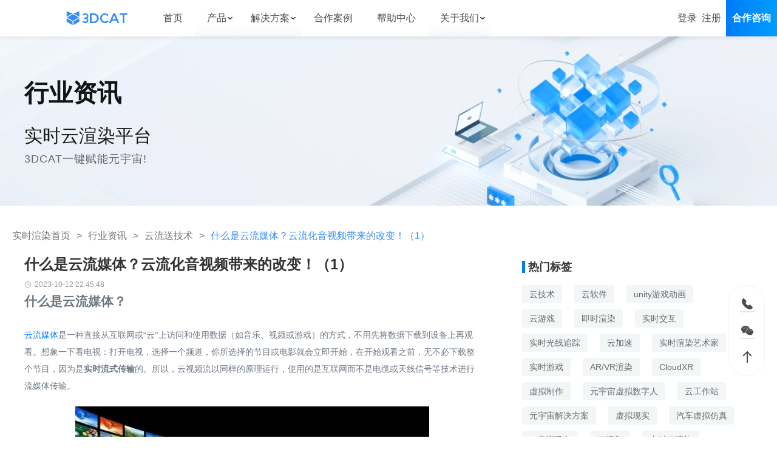

--- FILE ---
content_type: text/html; charset=utf-8
request_url: https://www.3dcat.live/share/post-id-294/
body_size: 35389
content:
<!DOCTYPE html><html lang="zh-Hans-CN"><head><meta charSet="utf-8"/><meta http-equiv="x-ua-compatible" content="ie=edge"/><meta name="shenma-site-verification" content="0c4a34f5e3f58d7f9d30c7bec8d08a9c_1604481034"/><meta name="bytedance-verification-code" content="W6SrQ1NAvUCcusgI9lZe"/><meta name="baidu-site-verification" content="code-zDO0kAtC2e"/><meta name="baidu-site-verification" content="codeva-3RP49byDao"/><meta name="viewport" content="width=device-width,user-scalable=no,initial-scale=1.0, maximum-scale=1.0,minimum-scale=1.0"/><meta name="generator" content="Gatsby 5.12.3"/><meta name="keywords" content="云流媒体, 云流化paas平台, 音视频云流化" data-gatsby-head="true"/><meta name="description" content="云流媒体是一种直接从互联网或“云’’上访问和使用数据（如音乐、视频或游戏）的方式，不用先将数据下载到设备上再观看。本文，3DCAT实时云渲染小编为你介绍云流化媒体的含义、历史以及工作原理。" data-gatsby-head="true"/><meta name="canonical" content="" data-gatsby-head="true"/><meta property="og:title" content="什么是云流媒体？云流化音视频带来的改变！（1） - 3DCAT实时渲染云" data-gatsby-head="true"/><meta property="og:description" content="云流媒体是一种直接从互联网或“云’’上访问和使用数据（如音乐、视频或游戏）的方式，不用先将数据下载到设备上再观看。本文，3DCAT实时云渲染小编为你介绍云流化媒体的含义、历史以及工作原理。" data-gatsby-head="true"/><meta property="og:type" content="website" data-gatsby-head="true"/><meta property="og:image" content="https://www.3dcat.live/3dcat-live.png" data-gatsby-head="true"/><meta property="og:image:width" content="400" data-gatsby-head="true"/><meta property="og:image:height" content="300" data-gatsby-head="true"/><meta property="og:url" content="" data-gatsby-head="true"/><style data-href="/share/styles.74ebfa2a7d8de72f0ad5.css" data-identity="gatsby-global-css">body,html{color:#6e7885;font-size:16px}</style><style>.gatsby-image-wrapper{position:relative;overflow:hidden}.gatsby-image-wrapper picture.object-fit-polyfill{position:static!important}.gatsby-image-wrapper img{bottom:0;height:100%;left:0;margin:0;max-width:none;padding:0;position:absolute;right:0;top:0;width:100%;object-fit:cover}.gatsby-image-wrapper [data-main-image]{opacity:0;transform:translateZ(0);transition:opacity .25s linear;will-change:opacity}.gatsby-image-wrapper-constrained{display:inline-block;vertical-align:top}</style><noscript><style>.gatsby-image-wrapper noscript [data-main-image]{opacity:1!important}.gatsby-image-wrapper [data-placeholder-image]{opacity:0!important}</style></noscript><script type="module">const e="undefined"!=typeof HTMLImageElement&&"loading"in HTMLImageElement.prototype;e&&document.body.addEventListener("load",(function(e){const t=e.target;if(void 0===t.dataset.mainImage)return;if(void 0===t.dataset.gatsbyImageSsr)return;let a=null,n=t;for(;null===a&&n;)void 0!==n.parentNode.dataset.gatsbyImageWrapper&&(a=n.parentNode),n=n.parentNode;const o=a.querySelector("[data-placeholder-image]"),r=new Image;r.src=t.currentSrc,r.decode().catch((()=>{})).then((()=>{t.style.opacity=1,o&&(o.style.opacity=0,o.style.transition="opacity 500ms linear")}))}),!0);</script><style data-styled="" data-styled-version="5.3.11"></style><link rel="sitemap" type="application/xml" href="/share/share-sitemap/sitemap-index.xml"/><title data-gatsby-head="true">什么是云流媒体？云流化音视频带来的改变！（1） - 3DCAT实时渲染云</title><link rel="stylesheet" href="./3dcat-style-index.css"></head><body><div id="___gatsby"><div style="outline:none" tabindex="-1" id="gatsby-focus-wrapper"><div class="layout__LayoutContainer-sc-1206jhv-0 hhRLMc"><header class="atoms__Container-sc-1gi1dgs-0 jcbXMd"><div style="width:100%;padding:0" class="layout__Horizontal-sc-1dnj4ls-0 layout__CenterHorizontal-sc-1dnj4ls-2 wrapper__Wrapper-sc-ha4v2h-0 dncuI eLwrWP exZgzl"><div class="layout__Horizontal-sc-1dnj4ls-0 layout__BetweenHorizontal-sc-1dnj4ls-5 atoms__HeaderContainer-sc-1gi1dgs-2 dncuI gHXsBJ enPjqE"><a href="/" title="3DCAT实时渲染云" class="atoms__NavAnchor-sc-yhbylv-0 eRywJn atoms__Brand-sc-1gi1dgs-4 bjjXIL"><svg xmlns="http://www.w3.org/2000/svg" xmlns:xlink="http://www.w3.org/1999/xlink" width="120" height="30" fill="none" viewBox="0 0 120 30" alt="3DCAT实时渲染云" style="height:100%"><g><g><g><path fill="#338EF6" fill-opacity="1" fill-rule="evenodd" d="M46.17775344848633,24.211381748199464L46.17775344848633,5.751008748199463C50.49442344848633,6.011014748199463,54.873953448486326,4.939791748199463,58.87635344848633,7.386441748199463C62.174053448486326,9.406691748199464,63.74565344848633,13.106561748199463,62.95985344848633,17.157481748199462C62.30505344848633,20.55308174819946,58.97055344848633,23.860381748199462,55.40044344848633,24.17758174819946C52.36462344848633,24.419381748199463,49.28952344848633,24.211381748199464,46.17775344848633,24.211381748199464ZM49.60384344848633,8.694271748199462L49.60384344848633,21.361781748199462C51.30117344848633,21.361781748199462,52.93564344848633,21.559381748199463,54.50201344848633,21.32278174819946C57.62665344848633,20.870781748199462,59.912253448486325,18.163481748199462,59.81405344848633,15.030611748199464C59.75115344848633,11.783141748199462,57.68975344848633,9.424891748199464,54.331753448486324,8.946481748199464C52.84396344848633,8.733271748199464,51.316893448486326,8.777471748199464,49.60384344848633,8.694271748199462Z"></path></g><g><path fill="#338EF6" fill-opacity="1" d="M93.99119755859375,5.716662883758545L90.81389755859375,5.750463683758545L82.49749755859375,24.288862883758544L86.12265755859374,24.288862883758544L87.98762755859374,19.853162883758543L96.77549755859376,19.853162883758543L98.71119755859375,24.288862883758544L102.32059755859375,24.288862883758544L93.99119755859375,5.716662883758545ZM89.22395755859375,16.941062883758544L92.30167755859375,9.590742883758544L95.51039755859375,16.941062883758544L89.22395755859375,16.941062883758544Z"></path></g><g><path fill="#338EF6" fill-opacity="1" d="M102.6532974243164,8.574122883758545L108.65944742431641,8.574122883758545L108.65944742431641,24.288862883758544L111.7659774243164,24.288862883758544L111.7659774243164,8.607922883758544L117.19319742431641,8.607922883758544L117.9999974243164,5.716662883758545L102.6532974243164,5.716662883758545L102.6532974243164,8.574122883758545Z"></path></g><g><path fill="#338EF6" fill-opacity="1" fill-rule="evenodd" d="M79.19449774169922,19.46068944168091C78.02099774169922,20.76068944168091,76.52279774169922,21.50948944168091,74.68661774169922,21.43408944168091C71.24218774169921,21.298889441680906,68.59665774169922,18.371289441680908,68.70666774169922,14.822179441680909C68.81667774169922,11.273109441680909,71.65603774169922,8.498849441680909,75.09261774169921,8.615849441680908C76.80369774169922,8.725479441680909,78.40709774169922,9.483099441680908,79.57169774169921,10.732299441680908L81.64879774169921,8.688649441680909C79.97769774169922,7.0870194416809085,77.54959774169922,5.828592441680908,75.06903774169922,5.724590651680908C70.07657774169923,5.539986441680909,65.71800474169922,9.710479441680908,65.52417278169922,14.863789441680908C65.33557974169922,19.80388944168091,69.48985774169923,24.223989441680907,74.73638774169922,24.288989441680908C77.38449774169922,24.325389441680908,79.76029774169922,23.732589441680908,82.02599774169921,21.13248944168091L79.19449774169922,19.46068944168091Z"></path></g><g><path fill="#338EF6" fill-opacity="1" d="M41.4472328112793,14.99875328842163C42.684212811279295,14.05420328842163,43.419212811279294,12.60082328842163,43.443212811279295,11.05186328842163C43.443212811279295,8.10859328842163,40.7216728112793,5.711343288421631,37.376772811279295,5.711343288421631C35.207962811279295,5.711343288421631,33.1858328112793,6.751363288421631,32.114527811279295,8.389403288421631L34.495502811279295,9.89483328842163C35.0586628112793,9.03421328842163,36.161402811279295,8.49860328842163,37.376772811279295,8.49860328842163C39.1605428112793,8.49860328842163,40.611662811279295,9.64523328842163,40.611662811279295,11.05186328842163C40.611662811279295,12.458493288421632,39.160552811279295,13.60511328842163,37.376772811279295,13.60511328842163L35.4908528112793,13.60511328842163L35.4908528112793,16.39754328842163L37.376772811279295,16.39754328842163C39.1605428112793,16.39754328842163,40.611662811279295,17.541643288421632,40.611662811279295,18.95084328842163C40.611662811279295,20.36004328842163,39.1605428112793,21.498843288421632,37.376772811279295,21.498843288421632C36.098542811279295,21.498843288421632,34.935552811279294,20.89564328842163,34.4143028112793,19.964843288421633L31.936412811279297,21.31164328842163C32.9631928112793,23.13174328842163,35.0481828112793,24.28354328842163,37.376772811279295,24.28354328842163C40.7216728112793,24.28354328842163,43.443212811279295,21.888943288421633,43.443212811279295,18.94564328842163C43.419212811279294,17.39664328842163,42.684212811279295,15.94324328842163,41.4472328112793,14.99875328842163Z"></path></g><g><path fill="#338EF6" fill-opacity="1" d="M2.93510365486145,13.657348158874512L14.16160365486145,7.159808158874512L25.38810365486145,13.657348158874512L14.16160365486145,20.15230815887451L2.93510365486145,13.657348158874512Z"></path></g><g><path fill="#338EF6" fill-opacity="1" d="M13.2265,6.00669L2,2L2,12.421L13.2265,6.00669Z"></path></g><g><path fill="#338EF6" fill-opacity="1" d="M15.096688270568848,6.00669L26.32318827056885,2L26.32318827056885,12.421L15.096688270568848,6.00669Z"></path></g><g><path fill="#338EF6" fill-opacity="1" d="M2,21.57006677154541L13.2265,28.00002677154541L13.2265,21.31786677154541L2,14.89052677154541L2,21.57006677154541Z"></path></g><g><path fill="#338EF6" fill-opacity="1" d="M26.32318827056885,21.57006677154541L15.096688270568848,28.00002677154541L15.096688270568848,21.31786677154541L26.32318827056885,14.89052677154541L26.32318827056885,21.57006677154541Z"></path></g></g></g></svg></a><div class="layout__Horizontal-sc-1dnj4ls-0 layout__BetweenHorizontal-sc-1dnj4ls-5 dncuI gHXsBJ"><div class="atoms__NavContent-sc-1gi1dgs-5 fLXLvI"><div class="atoms__LinkContainer-sc-1gi1dgs-6 hGkBrI hack-link-name"><a href="/" title="实时渲染首页" style="display:inline-flex;align-items:center" class="atoms__NavAnchor-sc-yhbylv-0 bUIyU"><span class="atoms__LinkText-sc-1gi1dgs-42 PxTfu">首页</span></a></div><div class="atoms__LinkContainer-sc-1gi1dgs-6 hGkBrI hack-link-name"><div class="atoms__DropdownMenu-sc-1gi1dgs-36 hwbxjw dropdown-menu"><span>产品</span><span class="atoms__Arrow-sc-1gi1dgs-35 ivcHkg"><svg xmlns="http://www.w3.org/2000/svg" xmlns:xlink="http://www.w3.org/1999/xlink" width="12" height="12" fill="none" viewBox="0 0 12 12"><defs><clipPath id="master_svg0_168_04131"><rect width="12" height="12" x="12" y="12" rx="0"></rect></clipPath></defs><g clip-path="url(#master_svg0_168_04131)" transform="matrix(-1,0,0,-1,24,24)"><g><path fill="#333333" fill-opacity="1" d="M17.999837890625,15.874954223632812C18.174837890625,15.874954223632812,18.349837890625,15.924954423632812,18.474837890625,16.049954223632813L21.724837890625,18.799954223632813C22.049837890625,19.074954223632812,22.074837890625,19.549954223632813,21.824837890625,19.849954223632814C21.549837890625,20.174954223632813,21.074837890625,20.199954223632812,20.774837890625,19.949954223632812L17.999837890625,17.599954223632814L15.224837890625,19.949954223632812C14.899841890625,20.224954223632814,14.424841890625,20.174954223632813,14.174841890625,19.849954223632814C13.899841390625,19.52495422363281,13.949841490625,19.049954223632813,14.274841890625,18.799954223632813L17.524837890625,16.049954223632813C17.649837890625,15.924953923632813,17.824837890625,15.874954223632812,17.999837890625,15.874954223632812Z"></path></g></g></svg></span></div><div class="atoms__SubNavigation-sc-1gi1dgs-7 jnZeft"><div class="atoms__SubNavigationItemContainer-sc-1gi1dgs-8 jjXfFW"><a id="Nav-ssxr" href="/product.html"><div class="atoms__SubNavigationItem-sc-1gi1dgs-9 FJdpU"><span>实时渲染</span><svg xmlns="http://www.w3.org/2000/svg" xmlns:xlink="http://www.w3.org/1999/xlink" width="20" height="20" fill="none" viewBox="0 0 20 20"><defs><clipPath id="master_svg0_3_7171"><rect width="20" height="20" x="0" y="0" rx="0"></rect></clipPath></defs><g clip-path="url(#master_svg0_3_7171)"><g><path fill="#333333" fill-opacity="1" d="M4.13842896484375,3.5084376293945314C4.170248964843751,3.482437629394531,4.21412896484375,3.4769176293945314,4.25139896484375,3.494217629394531C4.28866896484375,3.511517629394531,4.31275896484375,3.5486076293945312,4.31342896484375,3.5896876293945312L4.31342896484375,7.806877629394531C4.31539896484375,7.936157629394531,4.209898964843751,8.041377629394532,4.08061896484375,8.03906762939453L2.77874896484375,8.03906762939453C2.70428896484375,8.290737629394531,2.64583896484375,8.546877629394531,2.60374896484375,8.805937629394531C2.03812096484375,12.188707629394532,3.92530896484375,15.581607629394531,7.08655896484375,16.90410762939453C8.47239896484375,17.48970762939453,10.00302896484375,17.64220762939453,11.47713896484375,17.34160762939453C11.73963896484375,17.281607629394532,12.08343896484375,17.40310762939453,12.21463896484375,17.645907629394532C12.41753896484375,18.016207629394533,12.20463896484375,18.47720762939453,11.79123896484375,18.56280762939453C7.92311896484375,19.37500762939453,3.99124896484375,17.490607629394532,2.19999596484375,13.967207629394531C0.40874596484375003,10.44343762939453,1.20312066484375,6.155937629394531,4.13842896484375,3.5084376293945314ZM8.216558964843749,1.4384386293945313C9.94941896484375,1.0709676293945312,11.75333896484375,1.2436223993945312,13.38503896484375,1.9331266293945313C17.01093896484375,3.438437629394531,19.21063896484375,7.274067629394532,18.66813896484375,11.162497629394531C18.39163896484375,13.219407629394532,17.38973896484375,15.11010762939453,15.84283896484375,16.49370762939453C15.81173896484375,16.52150762939453,15.76723896484375,16.528307629394533,15.72923896484375,16.51110762939453C15.69133896484375,16.49380762939453,15.66723896484375,16.45570762939453,15.66783896484375,16.41410762939453L15.66783896484375,12.333107629394531C15.66783896484375,12.121607629394532,15.83903896484375,11.950307629394532,16.05063896484375,11.950307629394532L17.19813896484375,11.950307629394532C17.27283896484375,11.70160762939453,17.33123896484375,11.44840762939453,17.37313896484375,11.192187629394532C17.93873896484375,7.810317629394532,16.05153896484375,4.417497629394531,12.89033896484375,3.093747629394531C11.48393896484375,2.5030676293945313,9.93091896484375,2.3553476293945312,8.438438964843751,2.670317629394531C8.11343896484375,2.738327629394531,7.79276896484375,2.5374276293945313,7.71218896484375,2.2153146293945314C7.63205896484375,1.8607236293945313,7.85977896484375,1.5097576293945312,8.21624896484375,1.4384396293945312L8.216558964843749,1.4384386293945313ZM9.99780896484375,4.979997629394531L14.13403896484375,7.491877629394531L14.13403896484375,12.519107629394531L9.99780896484375,15.028107629394531L5.85717896484375,12.51940762939453L5.85717896484375,7.491877629394531L9.99780896484375,4.979997629394531ZM7.10686896484375,9.01437762939453L7.10686896484375,11.81500762939453L9.43218896484375,13.22370762939453L9.43218896484375,10.37281762939453L7.10686896484375,9.01437762939453ZM12.88403896484375,9.009067629394531L10.68218896484375,10.34499762939453L10.68218896484375,13.150607629394532L12.88403896484375,11.81500762939453L12.88403896484375,9.009067629394531ZM9.99717896484375,6.441877629394531L7.63499896484375,7.875317629394531L10.03374896484375,9.27624762939453L12.35003896484375,7.870937629394532L9.99717896484375,6.441877629394531Z"></path></g></g></svg></div></a><a id="Nav-lxxr" href="/cloud-rendering.html"><div class="atoms__SubNavigationItem-sc-1gi1dgs-9 FJdpU"><span>离线渲染</span><svg xmlns="http://www.w3.org/2000/svg" xmlns:xlink="http://www.w3.org/1999/xlink" width="20" height="20" fill="none" viewBox="0 0 20 20"><defs><clipPath id="master_svg0_3_7166"><rect width="20" height="20" x="0" y="0" rx="0"></rect></clipPath></defs><g clip-path="url(#master_svg0_3_7166)"><g><path fill="#3D3D3D" fill-opacity="1" d="M14.60032419921875,10.38520576171875L10.484934199218749,8.11524576171875C10.17608419921875,7.94758456171875,9.80292419921875,7.94959636171875,9.49590419921875,8.12057676171875L5.45182119921875,10.36854576171875C5.09369019921875,10.57300576171875,4.87492904921875,10.95589576171875,4.88066444421875,11.36823576171875L4.90199129921875,16.09010576171875C4.89814259921875,16.50441576171875,5.12074919921875,16.88777576171875,5.48247819921875,17.08979576171875L9.54788419921875,19.28910576171875C9.69948419921875,19.37120576171875,9.869324199218749,19.413905761718752,10.04173419921875,19.41310576171875C10.21158419921875,19.40310576171875,10.37769419921875,19.35910576171875,10.53024419921875,19.28380576171875L14.57966419921875,17.023155761718748C14.93555419921875,16.81694576171875,15.15235419921875,16.43471576171875,15.14685419921875,16.02346576171875L15.12615419921875,11.358235761718749C15.12875419921875,10.96531576171875,14.93045419921875,10.59830576171875,14.60032419921875,10.38520576171875ZM9.29529419921875,17.34771576171875L6.42018419921875,15.79420576171875L6.40486419921875,12.52388576171875L9.280634199218749,14.10738576171875L9.29529419921875,17.34771576171875ZM12.724234199218749,11.15830576171875L9.99641419921875,12.69516576171875L7.24793419921875,11.18229576171875L9.99374419921875,9.65676576171875L12.724234199218749,11.15830576171875ZM13.62862419921875,15.738215761718749L10.81416419921875,17.30906576171875L10.79949419921875,14.06207576171875L13.61396419921875,12.47656576171875L13.62862419921875,15.738215761718749Z"></path></g><g><path fill="#3D3D3D" fill-opacity="1" d="M18.5664,5.126834584960937C17.7757,4.3448945849609375,16.7406,3.8581245849609376,15.634,3.7479245849609377C13.121,-0.4910954150390625,6.9792,-0.47235541503906253,4.49212,3.7819145849609375C3.31176,3.8762945849609376,2.20514,4.393634584960937,1.37575,5.238794584960938C0.473384,6.152544584960937,-0.0221044,7.391744584960938,0.00151377,8.675734584960937C0.040485,10.594874584960937,1.21431,12.307874584960938,2.98992,13.037074584960937C3.26874,13.153074584960937,3.58701,13.122874584960938,3.83899,12.956374584960937C4.08883,12.794274584960938,4.23938,12.516474584960937,4.23887,12.218674584960937C4.24123,11.868174584960938,4.03013,11.551474584960937,3.7057,11.418874584960937C2.56563,10.964174584960938,1.80817,9.871544584960937,1.7823,8.644414584960938C1.76633,7.827444584960937,2.08147,7.038764584960938,2.65602,6.457754584960938C3.22928,5.870604584960938,4.01216,5.535014584960938,4.83268,5.524704584960937C4.88467,5.524704584960937,4.93732,5.524704584960937,4.9893,5.528704584960938L5.59778,5.563364584960937L5.79372,5.140164584960938C6.14802,4.341284584960937,6.71376,3.6543345849609374,7.42988,3.1534445849609374C8.56184,2.3894945849609375,9.96884,2.1523245849609376,11.2887,2.5029745849609375C12.6019,2.8541445849609377,13.6954,3.7628245849609376,14.2811,4.989544584960938L14.565,5.478054584960938L14.9875,5.478054584960938C15.7487,5.462394584960937,16.4919,5.7100645849609375,17.0916,6.179174584960937C17.7993,6.757534584960937,18.2101,7.623084584960938,18.2105,8.537114584960937C18.2233,9.698064584960937,17.5686,10.763274584960937,16.5271,11.276274584960937C16.2468,11.424374584960937,16.0686,11.712574584960937,16.0614,12.029474584960937C16.0542,12.346474584960937,16.2191,12.642474584960938,16.4924,12.803074584960937C16.763,12.964274584960938,17.0975,12.974574584960937,17.3775,12.830474584960937C20.2913,11.335974584960937,20.8931,7.430494584960938,18.5644,5.128164584960937L18.5664,5.126834584960937Z"></path></g></g></svg></div></a><a id="Nav-yzm" href="/cloud-desktop.html"><div class="atoms__SubNavigationItem-sc-1gi1dgs-9 FJdpU"><span>云桌面</span><svg xmlns="http://www.w3.org/2000/svg" xmlns:xlink="http://www.w3.org/1999/xlink" width="20" height="20" fill="none" viewBox="0 0 20 20"><defs><clipPath id="master_svg0_3_7175"><rect width="20" height="20" x="0" y="0" rx="0"></rect></clipPath></defs><g clip-path="url(#master_svg0_3_7175)"><g><path fill="#3D3D3D" fill-opacity="1" d="M1.25,3.75L1.25,14.05C1.25,14.7404,1.809644,15.3,2.5,15.3L17.9875,15.3C18.6779,15.3,19.2375,14.7404,19.2375,14.05L19.2375,3.75C19.2375,3.059644,18.6779,2.5,17.9875,2.5L2.5,2.5C1.809644,2.499999809265,1.25,3.059644,1.25,3.75ZM17.9875,14.05L2.5,14.05L2.5,3.75L17.9875,3.75L17.9875,14.05ZM14.775,18.55L5.75,18.55C5.35535,18.6293,4.98688,18.3275,4.98688,17.925C4.98688,17.5225,5.35535,17.2207,5.75,17.3L14.7625,17.3C15.0602,17.3598,15.2744,17.621299999999998,15.2744,17.925C15.2744,18.2287,15.0602,18.4902,14.7625,18.55L14.775,18.55Z"></path></g><g><path fill="#3D3D3D" fill-opacity="1" d="M12.337493896484375,12.912499589843751L7.799993896484375,12.912499589843751C6.198363896484375,12.912499589843751,4.899993896484375,11.614129589843749,4.899993896484375,10.012499589843749C4.899993896484375,8.41087958984375,6.198363896484375,7.11249958984375,7.799993896484375,7.11249958984375C8.200843896484376,7.11241958984375,8.597123896484375,7.1976395898437495,8.962493896484375,7.36249958984375C9.831583896484375,5.76065658984375,11.726493896484374,5.01554758984375,13.453863896484375,5.59641758984375C15.181193896484375,6.17728858984375,16.240893896484373,7.91594958984375,15.965593896484375,9.71744958984375C15.690193896484375,11.51894958984375,14.159513896484375,12.86166958984375,12.337493896484375,12.89999958984375L12.337493896484375,12.912499589843751ZM7.799993896484375,8.37499958984375C6.888723896484375,8.37499958984375,6.149993896484375,9.11372958984375,6.149993896484375,10.02499958984375C6.149993896484375,10.93626958984375,6.888723896484375,11.67499958984375,7.799993896484375,11.67499958984375L12.337493896484375,11.67499958984375C13.612593896484375,11.623649589843751,14.644343896484376,10.62018958984375,14.731113896484375,9.34700958984375C14.817883896484375,8.07383958984375,13.931813896484375,6.93966958984375,12.675483896484375,6.7157995898437495C11.419143896484375,6.49191958984375,10.195843896484375,7.25021958984375,9.837493896484375,8.47499958984375C9.691063896484376,8.87490958984375,9.196303896484375,9.01445958984375,8.862493896484375,8.74999958984375C8.564383896484376,8.50228958984375,8.187553896484374,8.36928958984375,7.799993896484375,8.37499958984375Z"></path></g></g></svg></div></a><a id="Nav-aigc" href="/aigc-large-model.html"><div class="atoms__SubNavigationItem-sc-1gi1dgs-9 FJdpU"><span>AI大模型</span><svg xmlns="http://www.w3.org/2000/svg" xmlns:xlink="http://www.w3.org/1999/xlink" width="20" height="20" fill="none" viewBox="0 0 20 20"><defs><clipPath id="master_svg0_3_7180"><rect width="20" height="20" x="0" y="0" rx="0"></rect></clipPath></defs><g clip-path="url(#master_svg0_3_7180)"><g><path fill="#333333" fill-opacity="1" fill-rule="evenodd" d="M19.9152,8.19021L19.9152,8.228110000000001L19.9133,8.22903L19.9362,8.2218C20.1663,10.22199,19.7599,12.2448,18.7718,14.0058C18.3606,14.7441,17.8308,15.4097,17.203699999999998,15.9762C17.074199999999998,16.0081,16.9416,16.0257,16.8083,16.0286C16.6238,16.0412,16.4421,15.9789,16.305999999999997,15.8553C16.1326,15.6461,16.0704,15.3663,16.1389,15.1034C17.8631,13.4426,18.7572,11.1138,18.5818,8.739889999999999C18.5097,7.9095,18.306,7.09442,17.9809,6.32539C16.8759,3.9506,14.4676,2.43507,11.82289,2.4504099999999998C8.10323,2.4721,5.10503,5.46969,5.12697,9.14609C5.130599999999999,9.2038,5.130599999999999,9.26168,5.12697,9.31939C5.18723,9.55768,5.11508,9.80951,4.93702,9.98102C4.28495,10.54875,3.76531,11.2492,3.4146099999999997,12.0345C3.4146099999999997,12.0715,3.4146099999999997,12.0868,3.5214499999999997,12.1319C3.6255699999999997,12.1761,3.73583,12.2041,3.84842,12.215L4.00092,12.215L5.804600000000001,12.6139L5.97992,17.443C5.979,17.5369,6.05206,17.6154,6.14705,17.6235L9.09229,17.6235C9.42197,17.6578,9.68131,17.915,9.71601,18.24C9.7562,18.62,9.476759999999999,18.9603,9.09229,19L6.14705,19C5.30048,19,4.60825,18.3321,4.58723,17.4953L4.44295,13.7341L3.75801,13.5761C3.31691,13.6068,2.882181,13.457,2.555246,13.1627C2.221929,12.8748,2.0210151,12.465,2,12.0273C2,11.0723,3.17992,9.75535,3.70502,9.19844L3.70502,9.14608C3.64568,4.99311,6.80004,1.480993,10.97904,1.0450328C15.443,0.579278,19.4439,3.77909,19.9152,8.19021ZM14.5579,6.44539C14.7412,6.43535,14.922,6.4914,15.0675,6.60335L15.0665,6.60244C15.2004,6.72906,15.2727,6.90757,15.2647,7.09168L15.2647,12.3567C15.2711,12.4073,15.2711,12.4585,15.2647,12.5092C15.22,12.8513,14.904,13.0932,14.5579,13.049C14.3602,13.0651,14.1655,12.9935,14.0254,12.8531C13.9106,12.7145,13.8557,12.5358,13.8729,12.3567L13.8729,7.13681C13.8664,7.08923,13.8658,7.04103,13.8711,6.9933C13.9076,6.6548,14.2154,6.40928,14.5579,6.44539ZM11.3533,6.57268C11.46057,6.65151,11.54041,6.76199,11.58161,6.88858L11.58253,6.89037L13.4318,12.2384C13.5297,12.4434,13.4936,12.6872,13.3405,12.8549C13.1971,12.9786,13.0127,13.0463,12.8227,13.0427L12.7843,13.0427C12.6181,13.0553,12.4528,13.0012,12.3277,12.8919C12.2247,12.7954,12.1442,12.6774,12.0921,12.5462L11.69667,11.5605L10.06012,11.5605L9.69482,12.493C9.64278,12.6383,9.556000000000001,12.7701,9.4437,12.8766C9.30396,12.9939,9.12406,13.0526,8.941410000000001,13.0418C8.748719999999999,13.0499,8.56148,12.9795,8.423580000000001,12.8459C8.26394,12.6711,8.233460000000001,12.4141,8.347809999999999,12.2068L10.18159,6.88858C10.2204,6.76079,10.30075,6.64961,10.40991,6.57268C10.69939,6.39937,11.06286,6.39937,11.3533,6.57268ZM10.88113,8.70918L10.05921,10.35644L11.70305,10.35644L10.88113,8.70918Z"></path></g></g></svg></div></a></div></div></div><div class="atoms__LinkContainer-sc-1gi1dgs-6 hGkBrI hack-link-name"><div class="atoms__DropdownMenu-sc-1gi1dgs-36 hwbxjw dropdown-menu"><span>解决方案</span><span class="atoms__Arrow-sc-1gi1dgs-35 ivcHkg"><svg xmlns="http://www.w3.org/2000/svg" xmlns:xlink="http://www.w3.org/1999/xlink" width="12" height="12" fill="none" viewBox="0 0 12 12"><defs><clipPath id="master_svg0_168_04131"><rect width="12" height="12" x="12" y="12" rx="0"></rect></clipPath></defs><g clip-path="url(#master_svg0_168_04131)" transform="matrix(-1,0,0,-1,24,24)"><g><path fill="#333333" fill-opacity="1" d="M17.999837890625,15.874954223632812C18.174837890625,15.874954223632812,18.349837890625,15.924954423632812,18.474837890625,16.049954223632813L21.724837890625,18.799954223632813C22.049837890625,19.074954223632812,22.074837890625,19.549954223632813,21.824837890625,19.849954223632814C21.549837890625,20.174954223632813,21.074837890625,20.199954223632812,20.774837890625,19.949954223632812L17.999837890625,17.599954223632814L15.224837890625,19.949954223632812C14.899841890625,20.224954223632814,14.424841890625,20.174954223632813,14.174841890625,19.849954223632814C13.899841390625,19.52495422363281,13.949841490625,19.049954223632813,14.274841890625,18.799954223632813L17.524837890625,16.049954223632813C17.649837890625,15.924953923632813,17.824837890625,15.874954223632812,17.999837890625,15.874954223632812Z"></path></g></g></svg></span></div><div class="atoms__SubNavigation-sc-1gi1dgs-7 jnZeft"><div class="atoms__FlatDropdownBox-sc-1gi1dgs-37 zxNuH"><div class="atoms__FlatDropdownCategory-sc-1gi1dgs-39 xPAko"><span class="atoms__FlatDropdownCategoryTitle-sc-1gi1dgs-40 JZwih">行业方案</span><div class="atoms__FlatDropdownCategoryList-sc-1gi1dgs-41 ezlFyX"><a href="/solution/education.html" class="atoms__NavAnchor-sc-yhbylv-0 eRywJn link-item" id="Nav-Education">教育</a><a href="/solution/car.html" class="atoms__NavAnchor-sc-yhbylv-0 eRywJn link-item" id="Nav-Car">汽车</a><a href="/solution/metaverse.html" class="atoms__NavAnchor-sc-yhbylv-0 eRywJn link-item" id="Nav-Metaverse">元宇宙</a><a href="/solution/digital-twin.html" class="atoms__NavAnchor-sc-yhbylv-0 eRywJn link-item" id="Nav-Digital-twin">数字孪生</a><a href="/solution/digital-human.html" class="atoms__NavAnchor-sc-yhbylv-0 eRywJn link-item" id="Nav-Digital-human">数字人</a><a href="/solution/medical.html" class="atoms__NavAnchor-sc-yhbylv-0 eRywJn link-item" id="Nav-Medical">医疗</a><a href="/solution/estate.html" class="atoms__NavAnchor-sc-yhbylv-0 eRywJn link-item" id="Nav-Estate">房地产</a></div></div><div class="atoms__FlatDropdownDivider-sc-1gi1dgs-38 iPPvGm"></div><div class="atoms__FlatDropdownCategory-sc-1gi1dgs-39 xPAko"><span class="atoms__FlatDropdownCategoryTitle-sc-1gi1dgs-40 JZwih">应用专题</span><div class="atoms__FlatDropdownCategoryList-sc-1gi1dgs-41 ezlFyX"><a href="/solution/virtual-reality.html" class="atoms__NavAnchor-sc-yhbylv-0 eRywJn link-item" id="Nav-virtual-reality">虚拟仿真管理平台</a></div></div></div></div></div><div class="atoms__LinkContainer-sc-1gi1dgs-6 hGkBrI hack-link-name"><a href="/demo.html" rel="nofollow" style="display:inline-flex;align-items:center" class="atoms__NavAnchor-sc-yhbylv-0 bUIyU"><span class="atoms__LinkText-sc-1gi1dgs-42 PxTfu">合作案例</span></a></div><div class="atoms__LinkContainer-sc-1gi1dgs-6 hGkBrI hack-link-name"><a href="/support/product-dynamics/" rel="nofollow" style="display:inline-flex;align-items:center" class="atoms__NavAnchor-sc-yhbylv-0 bUIyU"><span class="atoms__LinkText-sc-1gi1dgs-42 PxTfu">帮助中心</span></a></div><div class="atoms__LinkContainer-sc-1gi1dgs-6 hGkBrI hack-link-name"><div class="atoms__DropdownMenu-sc-1gi1dgs-36 hwbxjw dropdown-menu"><span>关于我们</span><span class="atoms__Arrow-sc-1gi1dgs-35 ivcHkg"><svg xmlns="http://www.w3.org/2000/svg" xmlns:xlink="http://www.w3.org/1999/xlink" width="12" height="12" fill="none" viewBox="0 0 12 12"><defs><clipPath id="master_svg0_168_04131"><rect width="12" height="12" x="12" y="12" rx="0"></rect></clipPath></defs><g clip-path="url(#master_svg0_168_04131)" transform="matrix(-1,0,0,-1,24,24)"><g><path fill="#333333" fill-opacity="1" d="M17.999837890625,15.874954223632812C18.174837890625,15.874954223632812,18.349837890625,15.924954423632812,18.474837890625,16.049954223632813L21.724837890625,18.799954223632813C22.049837890625,19.074954223632812,22.074837890625,19.549954223632813,21.824837890625,19.849954223632814C21.549837890625,20.174954223632813,21.074837890625,20.199954223632812,20.774837890625,19.949954223632812L17.999837890625,17.599954223632814L15.224837890625,19.949954223632812C14.899841890625,20.224954223632814,14.424841890625,20.174954223632813,14.174841890625,19.849954223632814C13.899841390625,19.52495422363281,13.949841490625,19.049954223632813,14.274841890625,18.799954223632813L17.524837890625,16.049954223632813C17.649837890625,15.924953923632813,17.824837890625,15.874954223632812,17.999837890625,15.874954223632812Z"></path></g></g></svg></span></div><div class="atoms__SubNavigation-sc-1gi1dgs-7 jnZeft"><div class="atoms__SubNavigationItemContainer-sc-1gi1dgs-8 jjXfFW"><a href="/news/" class="atoms__NavAnchor-sc-yhbylv-0 bUIyU"><div class="atoms__SubNavigationItem-sc-1gi1dgs-9 FJdpU"><span>新闻中心</span><svg xmlns="http://www.w3.org/2000/svg" xmlns:xlink="http://www.w3.org/1999/xlink" width="20" height="20" fill="none" viewBox="0 0 20 20"><defs><clipPath id="master_svg0_3_59723"><rect width="20" height="20" x="0" y="0" rx="0"></rect></clipPath></defs><g clip-path="url(#master_svg0_3_59723)"><g><path fill="#333333" fill-opacity="1" d="M5.833251953125,2.499921953125L5.833251953125,16.666551953125C5.833251953125,16.958251953125,5.783251953125,17.239051953125,5.691581953125,17.499951953125L16.666551953125,17.499951953125C17.126851953125,17.499951953125,17.499951953125,17.126851953125,17.499951953125,16.666551953125L17.499951953125,2.499921953125L5.833251953125,2.499921953125ZM4.166581953125,9.166581953125L4.166581953125,0.833251953125L19.166551953125,0.833251953125L19.166551953125,16.666551953125C19.166551953125,18.047251953125,18.047251953125,19.166551953125,16.666551953125,19.166551953125L3.333251953125,19.166551953125C1.952541953125,19.166551953125,0.8332518577576,18.047251953125,0.833251953125,16.666551953125L0.833251953125,9.166581953125L4.166581953125,9.166581953125ZM2.499921953125,10.833251953125L2.499921953125,16.666551953125C2.499921953125,17.126851953125,2.873011953125,17.499951953125,3.333251953125,17.499951953125C3.793491953125,17.499951953125,4.166581953125,17.126851953125,4.166581953125,16.666551953125L4.166581953125,10.833251953125L2.499921953125,10.833251953125Z"></path></g><g><path fill="#333333" fill-opacity="1" d="M8.333251953125,11.666748046875L8.333251953125,10.000078046875L14.999921953125,10.000078046875L14.999921953125,11.666748046875L8.333251953125,11.666748046875ZM8.333251953125,8.333418046875L8.333251953125,6.666748046875L14.999921953125,6.666748046875L14.999921953125,8.333418046875L8.333251953125,8.333418046875Z"></path></g></g></svg></div></a><a href="/partner.html" class="atoms__NavAnchor-sc-yhbylv-0 bUIyU"><div class="atoms__SubNavigationItem-sc-1gi1dgs-9 FJdpU"><span>生态合作</span><svg xmlns="http://www.w3.org/2000/svg" xmlns:xlink="http://www.w3.org/1999/xlink" width="20" height="20" fill="none" viewBox="0 0 20 20"><defs><clipPath id="master_svg0_3_59742"><rect width="20" height="20" x="0" y="0" rx="0"></rect></clipPath></defs><g clip-path="url(#master_svg0_3_59742)"><g><path fill="#333333" fill-opacity="1" d="M6.57633,6.74271L8.18182,5.13722L9.66381,3.65523L10.2813,4.27273L9.66381,5.01372L7.68782,3.03774C7.56432,2.91424,7.31732,2.91424,7.31732,3.03774L1.88336,8.3482C1.75986,8.4717,1.75986,8.5952,1.88336,8.7187L10.0343,16.8696C10.1578,16.9931,10.4048,16.9931,10.5283,16.8696L18.6792,8.7187C18.8027,8.5952,18.8027,8.3482,18.6792,8.3482L13.1218,2.79074L13.2453,2.79074L11.8868,4.14923C11.3928,4.5197199999999995,11.1458,4.766719999999999,10.8988,5.01372L9.41681,6.49571L7.81132,8.1012L7.19383,7.48371L7.93482,6.98971L7.19383,7.48371L7.93482,6.98971C8.55232,7.8542,9.29331,8.1012,10.0343,7.8542C10.5283,7.7307,11.1458,7.23671,11.7633,6.61921L13.1218,7.9777C12.2573,8.8422,11.5163,9.33619,10.6518,9.70669C9.04631,10.07719,7.56432,9.58319,6.45283,7.9777L5.95883,7.36021L6.57633,6.74271ZM7.81132,8.1012L7.19383,7.48371L7.93482,6.98971C8.55232,7.8542,9.29331,8.1012,10.0343,7.8542C10.5283,7.7307,11.1458,7.23671,11.7633,6.61921L12.3808,7.23671L11.7633,6.61921L12.3808,7.23671L12.9983,7.8542C12.1338,8.7187,11.3928,9.21269,10.5283,9.58319C9.04631,10.07719,7.56432,9.58319,6.45283,7.9777L5.95883,7.36021L6.45283,7.9777L5.95883,7.36021L8.05832,5.26072L9.54031,3.77873L10.4048,2.91424L11.7633,1.555746L12.3808,2.17324L11.7633,1.555746L12.3808,2.17324L11.7633,1.555746C12.5043,0.814751,13.6158,0.814751,14.3568,1.555746L19.9142,7.11321C20.7787,7.9777,20.7787,9.33619,19.9142,10.20069L11.7633,18.3516C10.8988,19.2161,9.54031,19.2161,8.67581,18.3516L0.64837,10.07719C-0.216124,9.21269,-0.216124,7.8542,0.64837,6.98971L5.95883,1.679246C6.82333,0.814752,8.18182,0.814752,9.04631,1.679246L11.6398,4.27273L9.41681,6.49571L7.81132,8.1012ZM16.7033,12.0532L12.0103,7.48371L12.6278,6.86621L13.3688,7.48371L13.1218,7.7307L11.7633,6.49571L12.6278,5.50772L18.0618,10.69468L16.7033,12.0532ZM10.8988,12.6707L13.3688,15.1407L12.0103,16.4991L9.54031,14.0292L10.8988,12.6707ZM13.1218,10.57118L15.7153,13.1647L14.3568,14.5232L11.7633,11.9297L13.1218,10.57118Z"></path></g></g></svg></div></a><a href="/about.html" class="atoms__NavAnchor-sc-yhbylv-0 bUIyU"><div class="atoms__SubNavigationItem-sc-1gi1dgs-9 FJdpU"><span>关于瑞云</span><svg xmlns="http://www.w3.org/2000/svg" xmlns:xlink="http://www.w3.org/1999/xlink" width="20" height="20" fill="none" viewBox="0 0 20 20"><g><g><g><g><path fill="#338EF6" fill-opacity="1" d="M3.09130859375,9.173742451171876L9.99990859375,5.175262451171875L16.90850859375,9.173742451171876L9.99990859375,13.170632451171876L3.09130859375,9.173742451171876Z"></path></g><g><path fill="#338EF6" fill-opacity="1" d="M9.42471328125,4.46565L2.51611328125,2L2.51611328125,8.41293L9.42471328125,4.46565Z"></path></g><g><path fill="#338EF6" fill-opacity="1" d="M10.57568359375,4.46565L17.48428359375,2L17.48428359375,8.41293L10.57568359375,4.46565Z"></path></g><g><path fill="#338EF6" fill-opacity="1" d="M2.51611328125,14.043122446289063L9.42471328125,18.000002446289063L9.42471328125,13.887912446289063L2.51611328125,9.932632446289062L2.51611328125,14.043122446289063Z"></path></g><g><path fill="#338EF6" fill-opacity="1" d="M17.48428359375,14.043122446289063L10.57568359375,18.000002446289063L10.57568359375,13.887912446289063L17.48428359375,9.932632446289062L17.48428359375,14.043122446289063Z"></path></g></g></g></g></svg></div></a></div></div></div></div><div class="atoms__UserInfo-sc-1gi1dgs-19 dhpqpA"><div class="atoms__TelRegisterLoginButton-sc-1gi1dgs-20 kngTnD"><div class="atoms__RegisterLoginButton-sc-1gi1dgs-22 hdFYCa"><a rel="nofollow" target="_blank" href="https://app.3dcat.live/login">登录</a><a rel="nofollow" target="_blank" href="https://app.3dcat.live/register/">注册</a></div><a href="/apply2/" target="_blank" rel="nofollow" class="atoms__NavAnchor-sc-yhbylv-0 eRywJn"><div class="atoms__ConsultButton-sc-1gi1dgs-21 cKpYsi">合作咨询</div></a></div></div></div></div></div></header><div class="layout__Horizontal-sc-1dnj4ls-0 layout__BetweenHorizontal-sc-1dnj4ls-5 atoms__MobileHeaderContainer-sc-1gi1dgs-3 dncuI gHXsBJ kibGEx"><div class="layout__Horizontal-sc-1dnj4ls-0 layout__CenterHorizontal-sc-1dnj4ls-2 wrapper__Wrapper-sc-ha4v2h-0 dncuI eLwrWP exZgzl"><a href="/" class="atoms__NavAnchor-sc-yhbylv-0 eRywJn atoms__Brand-sc-1gi1dgs-4 bjjXIL"><svg xmlns="http://www.w3.org/2000/svg" xmlns:xlink="http://www.w3.org/1999/xlink" width="120" height="30" fill="none" viewBox="0 0 120 30" alt="3dcat"><g><g><g><path fill="#338EF6" fill-opacity="1" fill-rule="evenodd" d="M46.17775344848633,24.211381748199464L46.17775344848633,5.751008748199463C50.49442344848633,6.011014748199463,54.873953448486326,4.939791748199463,58.87635344848633,7.386441748199463C62.174053448486326,9.406691748199464,63.74565344848633,13.106561748199463,62.95985344848633,17.157481748199462C62.30505344848633,20.55308174819946,58.97055344848633,23.860381748199462,55.40044344848633,24.17758174819946C52.36462344848633,24.419381748199463,49.28952344848633,24.211381748199464,46.17775344848633,24.211381748199464ZM49.60384344848633,8.694271748199462L49.60384344848633,21.361781748199462C51.30117344848633,21.361781748199462,52.93564344848633,21.559381748199463,54.50201344848633,21.32278174819946C57.62665344848633,20.870781748199462,59.912253448486325,18.163481748199462,59.81405344848633,15.030611748199464C59.75115344848633,11.783141748199462,57.68975344848633,9.424891748199464,54.331753448486324,8.946481748199464C52.84396344848633,8.733271748199464,51.316893448486326,8.777471748199464,49.60384344848633,8.694271748199462Z"></path></g><g><path fill="#338EF6" fill-opacity="1" d="M93.99119755859375,5.716662883758545L90.81389755859375,5.750463683758545L82.49749755859375,24.288862883758544L86.12265755859374,24.288862883758544L87.98762755859374,19.853162883758543L96.77549755859376,19.853162883758543L98.71119755859375,24.288862883758544L102.32059755859375,24.288862883758544L93.99119755859375,5.716662883758545ZM89.22395755859375,16.941062883758544L92.30167755859375,9.590742883758544L95.51039755859375,16.941062883758544L89.22395755859375,16.941062883758544Z"></path></g><g><path fill="#338EF6" fill-opacity="1" d="M102.6532974243164,8.574122883758545L108.65944742431641,8.574122883758545L108.65944742431641,24.288862883758544L111.7659774243164,24.288862883758544L111.7659774243164,8.607922883758544L117.19319742431641,8.607922883758544L117.9999974243164,5.716662883758545L102.6532974243164,5.716662883758545L102.6532974243164,8.574122883758545Z"></path></g><g><path fill="#338EF6" fill-opacity="1" fill-rule="evenodd" d="M79.19449774169922,19.46068944168091C78.02099774169922,20.76068944168091,76.52279774169922,21.50948944168091,74.68661774169922,21.43408944168091C71.24218774169921,21.298889441680906,68.59665774169922,18.371289441680908,68.70666774169922,14.822179441680909C68.81667774169922,11.273109441680909,71.65603774169922,8.498849441680909,75.09261774169921,8.615849441680908C76.80369774169922,8.725479441680909,78.40709774169922,9.483099441680908,79.57169774169921,10.732299441680908L81.64879774169921,8.688649441680909C79.97769774169922,7.0870194416809085,77.54959774169922,5.828592441680908,75.06903774169922,5.724590651680908C70.07657774169923,5.539986441680909,65.71800474169922,9.710479441680908,65.52417278169922,14.863789441680908C65.33557974169922,19.80388944168091,69.48985774169923,24.223989441680907,74.73638774169922,24.288989441680908C77.38449774169922,24.325389441680908,79.76029774169922,23.732589441680908,82.02599774169921,21.13248944168091L79.19449774169922,19.46068944168091Z"></path></g><g><path fill="#338EF6" fill-opacity="1" d="M41.4472328112793,14.99875328842163C42.684212811279295,14.05420328842163,43.419212811279294,12.60082328842163,43.443212811279295,11.05186328842163C43.443212811279295,8.10859328842163,40.7216728112793,5.711343288421631,37.376772811279295,5.711343288421631C35.207962811279295,5.711343288421631,33.1858328112793,6.751363288421631,32.114527811279295,8.389403288421631L34.495502811279295,9.89483328842163C35.0586628112793,9.03421328842163,36.161402811279295,8.49860328842163,37.376772811279295,8.49860328842163C39.1605428112793,8.49860328842163,40.611662811279295,9.64523328842163,40.611662811279295,11.05186328842163C40.611662811279295,12.458493288421632,39.160552811279295,13.60511328842163,37.376772811279295,13.60511328842163L35.4908528112793,13.60511328842163L35.4908528112793,16.39754328842163L37.376772811279295,16.39754328842163C39.1605428112793,16.39754328842163,40.611662811279295,17.541643288421632,40.611662811279295,18.95084328842163C40.611662811279295,20.36004328842163,39.1605428112793,21.498843288421632,37.376772811279295,21.498843288421632C36.098542811279295,21.498843288421632,34.935552811279294,20.89564328842163,34.4143028112793,19.964843288421633L31.936412811279297,21.31164328842163C32.9631928112793,23.13174328842163,35.0481828112793,24.28354328842163,37.376772811279295,24.28354328842163C40.7216728112793,24.28354328842163,43.443212811279295,21.888943288421633,43.443212811279295,18.94564328842163C43.419212811279294,17.39664328842163,42.684212811279295,15.94324328842163,41.4472328112793,14.99875328842163Z"></path></g><g><path fill="#338EF6" fill-opacity="1" d="M2.93510365486145,13.657348158874512L14.16160365486145,7.159808158874512L25.38810365486145,13.657348158874512L14.16160365486145,20.15230815887451L2.93510365486145,13.657348158874512Z"></path></g><g><path fill="#338EF6" fill-opacity="1" d="M13.2265,6.00669L2,2L2,12.421L13.2265,6.00669Z"></path></g><g><path fill="#338EF6" fill-opacity="1" d="M15.096688270568848,6.00669L26.32318827056885,2L26.32318827056885,12.421L15.096688270568848,6.00669Z"></path></g><g><path fill="#338EF6" fill-opacity="1" d="M2,21.57006677154541L13.2265,28.00002677154541L13.2265,21.31786677154541L2,14.89052677154541L2,21.57006677154541Z"></path></g><g><path fill="#338EF6" fill-opacity="1" d="M26.32318827056885,21.57006677154541L15.096688270568848,28.00002677154541L15.096688270568848,21.31786677154541L26.32318827056885,14.89052677154541L26.32318827056885,21.57006677154541Z"></path></g></g></g></svg></a><div class="layout__Horizontal-sc-1dnj4ls-0 layout__EndHorizontal-sc-1dnj4ls-4 atoms__MobileContainer-sc-1gi1dgs-29 dncuI hpdQQt dGsmdJ"><div class="atoms__UserInfo-sc-1gi1dgs-19 dhpqpA"></div><div style="display:flex" id="icon"><svg xmlns="http://www.w3.org/2000/svg" xmlns:xlink="http://www.w3.org/1999/xlink" width="25" height="25" fill="none" viewBox="0 0 25 25"><defs><clipPath id="master_svg0_479_00585"><rect width="21" height="21" x="0" y="0" rx="0"></rect></clipPath></defs><g style="mix-blend-mode:passthrough"><g style="mix-blend-mode:passthrough"><g style="mix-blend-mode:passthrough"></g><g clip-path="url(#master_svg0_479_00585)"><g><path fill="#3D3D3D" fill-opacity="1" d="M11.796834375,11.218425C12.891334375,10.719755,13.654034375,9.618595,13.654034375,8.336625C13.654034375,6.588195,12.235934375,5.1705749999999995,10.487544375,5.1705749999999995C8.738254375,5.1705749999999995,7.320584375,6.588195,7.320584375,8.336625C7.320584375,9.618165,8.082904375,10.719325,9.177814375,11.218425C7.390434375,11.777025,6.089624375,13.447625,6.089624375,15.416725C6.089624375,15.664225,6.290174375,15.864325,6.537254375,15.864325C6.784334375,15.864325,6.984874375,15.664225,6.984874375,15.416725C6.984874375,13.485625,8.556044374999999,11.914525,10.487114375,11.914525C12.418634375,11.914525,13.989834375,13.485625,13.989834375,15.416725C13.989834375,15.664225,14.189834375,15.864325,14.437434375,15.864325C14.684934375,15.864325,14.885034375,15.664225,14.885034375,15.416725C14.885434375,13.448025,13.584234375,11.777025,11.796834375,11.218425ZM8.216304375,8.337055C8.216304375,7.084605,9.235094375,6.066245,10.488024375,6.066245C11.740434375,6.066245,12.759234375,7.084605,12.759234375,8.337055C12.759234375,9.589965,11.740434375,10.609205,10.488024375,10.609205C9.235094375,10.609205,8.216304375,9.589965,8.216304375,8.337055ZM10.487544375,19.698225C5.423124375,19.698225,1.302734375,15.577825,1.302734375,10.512985C1.302734375,5.448985,5.423144375,1.328125,10.487544375,1.328125C15.552434375,1.328125,19.672834375,5.448535,19.672834375,10.512985C19.672834375,15.577825,15.552434375,19.698225,10.487544375,19.698225ZM10.487544375,2.179056C5.891784375,2.179056,2.153213375,5.917655,2.153213375,10.512965C2.153213375,15.108225,5.891784375,18.847225,10.487544375,18.847225C15.083334375,18.847225,18.822334375,15.108225,18.822334375,10.512965C18.822334375,5.917655,15.083334375,2.179056,10.487544375,2.179056Z"></path></g></g></g></g></svg><svg xmlns="http://www.w3.org/2000/svg" xmlns:xlink="http://www.w3.org/1999/xlink" width="25" height="25" fill="none" viewBox="0 0 25 25"><defs><clipPath id="master_svg0_479_00581"><rect width="16" height="16" x="0" y="0" rx="0"></rect></clipPath></defs><g style="mix-blend-mode:passthrough"><g style="mix-blend-mode:passthrough"><g style="mix-blend-mode:passthrough"></g><g clip-path="url(#master_svg0_479_00581)"><g><path fill="#3D3D3D" fill-opacity="1" d="M1.4375,1.999756L14.5625,1.999756C14.8041,1.999756,15,1.775953,15,1.499878C15,1.223803,14.8041,1,14.5625,1L1.4375,1C1.195875,1,1,1.223803,1,1.499878C1,1.775953,1.195875,1.999756,1.4375,1.999756ZM14.5625,7.43843L1.4375,7.43843C1.195875,7.43843,1,7.66223,1,7.93831C1,8.21438,1.195875,8.43818,1.4375,8.43818L14.5625,8.43818C14.8041,8.43818,15,8.21438,15,7.93831C15,7.66223,14.8041,7.43843,14.5625,7.43843ZM14.5625,13.9968L1.4375,13.9968C1.195875,13.9968,0.999999895692,14.2206,0.999999895692,14.4967C0.999999895692,14.7728,1.195875,14.9966,1.4375,14.9966L14.5625,14.9966C14.8041,14.9966,15,14.7728,15,14.4967C15,14.2206,14.8041,13.9968,14.5625,13.9968Z"></path></g></g></g></g></svg><svg xmlns="http://www.w3.org/2000/svg" xmlns:xlink="http://www.w3.org/1999/xlink" width="25" height="25" fill="none" viewBox="0 0 25 25"><defs><clipPath id="master_svg0_288_03052"><rect width="16" height="16" x="0" y="0" rx="0"></rect></clipPath></defs><g style="mix-blend-mode:passthrough"><g style="mix-blend-mode:passthrough"></g><g clip-path="url(#master_svg0_288_03052)"><g><path fill="#000000" fill-opacity="1" d="M8.607029375,7.852295L13.429509375,3.0258000000000003C13.624809375,2.8305670000000003,13.624809375,2.514033,13.429509375,2.3188C13.234309375,2.1235677,12.917809375,2.1235675,12.722509375,2.3188L7.900529375,7.145295L3.078034375,2.3183C2.882801375,2.1230669,2.566266375,2.1230669,2.371033375,2.3183C2.175801075,2.513532,2.175801275,2.830067,2.371034375,3.0253L7.193529375,7.851795L2.371034375,12.678275C2.175801375,12.873575,2.175801375,13.190075,2.371034375,13.385275C2.566266375,13.580575,2.882801375,13.580575,3.078034375,13.385275L7.900529375,8.558795L12.722509375,13.385275C12.917809375,13.580575,13.234309375,13.580575,13.429509375,13.385275C13.624809375,13.190075,13.624809375,12.873575,13.429509375,12.678275L8.607029375,7.852295Z"></path></g></g></g></svg></div></div></div></div><div class="layout__Horizontal-sc-1dnj4ls-0 layout__EndHorizontal-sc-1dnj4ls-4 atoms__SideLoginWrapper-sc-1gi1dgs-10 dncuI hpdQQt eJRocn"><div class="layout__Vertical-sc-1dnj4ls-1 layout__BetweenVertical-sc-1dnj4ls-10 atoms__Sidebar-sc-1gi1dgs-13 bWaIfG fmxJrl gqUwaE"><div class="layout__Vertical-sc-1dnj4ls-1 layout__BetweenVertical-sc-1dnj4ls-10 atoms__SiderContent-sc-1gi1dgs-11 bWaIfG fmxJrl iHsfYb"><button style="border-radius:2px;font-size:14px" height="36px" class="atoms__ContainedButton-sc-e08h8-0 cKPLsN"><a rel="nofollow" target="_blank" href="https://app.3dcat.live/register/" style="color:white"><span>注册</span></a></button><button style="border-radius:2px;font-size:14px" height="36px" class="atoms__OutlinedButton-sc-e08h8-1 kbqMzh"><a rel="nofollow" target="_blank" href="https://app.3dcat.live/login" style="color:#338EF6"><span>登录</span></a></button></div><div style="flex:1"></div></div></div><div class="layout__Horizontal-sc-1dnj4ls-0 layout__EndHorizontal-sc-1dnj4ls-4 atoms__SidebarWrapper-sc-1gi1dgs-12 dncuI hpdQQt cTimiL"><div class="layout__Vertical-sc-1dnj4ls-1 layout__BetweenVertical-sc-1dnj4ls-10 atoms__Sidebar-sc-1gi1dgs-13 bWaIfG fmxJrl gqUwaE"><div class="layout__Vertical-sc-1dnj4ls-1 layout__StartVertical-sc-1dnj4ls-8 atoms__NavigationContainer-sc-1gi1dgs-14 bWaIfG fUkOnH kaTOwL"><a href="/" class="atoms__NavAnchor-sc-yhbylv-0 eRywJn atoms__MobileLink-sc-1gi1dgs-15 fkhrPV">首页</a><div><span style="display:inline-block;border-bottom:1px solid #F0F0F0;padding-left:16px;width:100%;position:relative;color:unset">产品<span class="MobileSolutionNav__Arrow-sc-1bfnl9k-0 unqUd"><span></span></span></span><div class="atoms__SubNavigation-sc-1gi1dgs-7 hiGEUu"><div class="atoms__SubNavigationItemContainer-sc-1gi1dgs-8 jjXfFW"><a id="Nav-ssxr" href="/product.html"><div class="atoms__SubNavigationItem-sc-1gi1dgs-9 FJdpU"><span>实时渲染</span><svg xmlns="http://www.w3.org/2000/svg" xmlns:xlink="http://www.w3.org/1999/xlink" width="20" height="20" fill="none" viewBox="0 0 20 20"><defs><clipPath id="master_svg0_3_7171"><rect width="20" height="20" x="0" y="0" rx="0"></rect></clipPath></defs><g clip-path="url(#master_svg0_3_7171)"><g><path fill="#333333" fill-opacity="1" d="M4.13842896484375,3.5084376293945314C4.170248964843751,3.482437629394531,4.21412896484375,3.4769176293945314,4.25139896484375,3.494217629394531C4.28866896484375,3.511517629394531,4.31275896484375,3.5486076293945312,4.31342896484375,3.5896876293945312L4.31342896484375,7.806877629394531C4.31539896484375,7.936157629394531,4.209898964843751,8.041377629394532,4.08061896484375,8.03906762939453L2.77874896484375,8.03906762939453C2.70428896484375,8.290737629394531,2.64583896484375,8.546877629394531,2.60374896484375,8.805937629394531C2.03812096484375,12.188707629394532,3.92530896484375,15.581607629394531,7.08655896484375,16.90410762939453C8.47239896484375,17.48970762939453,10.00302896484375,17.64220762939453,11.47713896484375,17.34160762939453C11.73963896484375,17.281607629394532,12.08343896484375,17.40310762939453,12.21463896484375,17.645907629394532C12.41753896484375,18.016207629394533,12.20463896484375,18.47720762939453,11.79123896484375,18.56280762939453C7.92311896484375,19.37500762939453,3.99124896484375,17.490607629394532,2.19999596484375,13.967207629394531C0.40874596484375003,10.44343762939453,1.20312066484375,6.155937629394531,4.13842896484375,3.5084376293945314ZM8.216558964843749,1.4384386293945313C9.94941896484375,1.0709676293945312,11.75333896484375,1.2436223993945312,13.38503896484375,1.9331266293945313C17.01093896484375,3.438437629394531,19.21063896484375,7.274067629394532,18.66813896484375,11.162497629394531C18.39163896484375,13.219407629394532,17.38973896484375,15.11010762939453,15.84283896484375,16.49370762939453C15.81173896484375,16.52150762939453,15.76723896484375,16.528307629394533,15.72923896484375,16.51110762939453C15.69133896484375,16.49380762939453,15.66723896484375,16.45570762939453,15.66783896484375,16.41410762939453L15.66783896484375,12.333107629394531C15.66783896484375,12.121607629394532,15.83903896484375,11.950307629394532,16.05063896484375,11.950307629394532L17.19813896484375,11.950307629394532C17.27283896484375,11.70160762939453,17.33123896484375,11.44840762939453,17.37313896484375,11.192187629394532C17.93873896484375,7.810317629394532,16.05153896484375,4.417497629394531,12.89033896484375,3.093747629394531C11.48393896484375,2.5030676293945313,9.93091896484375,2.3553476293945312,8.438438964843751,2.670317629394531C8.11343896484375,2.738327629394531,7.79276896484375,2.5374276293945313,7.71218896484375,2.2153146293945314C7.63205896484375,1.8607236293945313,7.85977896484375,1.5097576293945312,8.21624896484375,1.4384396293945312L8.216558964843749,1.4384386293945313ZM9.99780896484375,4.979997629394531L14.13403896484375,7.491877629394531L14.13403896484375,12.519107629394531L9.99780896484375,15.028107629394531L5.85717896484375,12.51940762939453L5.85717896484375,7.491877629394531L9.99780896484375,4.979997629394531ZM7.10686896484375,9.01437762939453L7.10686896484375,11.81500762939453L9.43218896484375,13.22370762939453L9.43218896484375,10.37281762939453L7.10686896484375,9.01437762939453ZM12.88403896484375,9.009067629394531L10.68218896484375,10.34499762939453L10.68218896484375,13.150607629394532L12.88403896484375,11.81500762939453L12.88403896484375,9.009067629394531ZM9.99717896484375,6.441877629394531L7.63499896484375,7.875317629394531L10.03374896484375,9.27624762939453L12.35003896484375,7.870937629394532L9.99717896484375,6.441877629394531Z"></path></g></g></svg></div></a><a id="Nav-lxxr" href="/cloud-rendering.html"><div class="atoms__SubNavigationItem-sc-1gi1dgs-9 FJdpU"><span>离线渲染</span><svg xmlns="http://www.w3.org/2000/svg" xmlns:xlink="http://www.w3.org/1999/xlink" width="20" height="20" fill="none" viewBox="0 0 20 20"><defs><clipPath id="master_svg0_3_7166"><rect width="20" height="20" x="0" y="0" rx="0"></rect></clipPath></defs><g clip-path="url(#master_svg0_3_7166)"><g><path fill="#3D3D3D" fill-opacity="1" d="M14.60032419921875,10.38520576171875L10.484934199218749,8.11524576171875C10.17608419921875,7.94758456171875,9.80292419921875,7.94959636171875,9.49590419921875,8.12057676171875L5.45182119921875,10.36854576171875C5.09369019921875,10.57300576171875,4.87492904921875,10.95589576171875,4.88066444421875,11.36823576171875L4.90199129921875,16.09010576171875C4.89814259921875,16.50441576171875,5.12074919921875,16.88777576171875,5.48247819921875,17.08979576171875L9.54788419921875,19.28910576171875C9.69948419921875,19.37120576171875,9.869324199218749,19.413905761718752,10.04173419921875,19.41310576171875C10.21158419921875,19.40310576171875,10.37769419921875,19.35910576171875,10.53024419921875,19.28380576171875L14.57966419921875,17.023155761718748C14.93555419921875,16.81694576171875,15.15235419921875,16.43471576171875,15.14685419921875,16.02346576171875L15.12615419921875,11.358235761718749C15.12875419921875,10.96531576171875,14.93045419921875,10.59830576171875,14.60032419921875,10.38520576171875ZM9.29529419921875,17.34771576171875L6.42018419921875,15.79420576171875L6.40486419921875,12.52388576171875L9.280634199218749,14.10738576171875L9.29529419921875,17.34771576171875ZM12.724234199218749,11.15830576171875L9.99641419921875,12.69516576171875L7.24793419921875,11.18229576171875L9.99374419921875,9.65676576171875L12.724234199218749,11.15830576171875ZM13.62862419921875,15.738215761718749L10.81416419921875,17.30906576171875L10.79949419921875,14.06207576171875L13.61396419921875,12.47656576171875L13.62862419921875,15.738215761718749Z"></path></g><g><path fill="#3D3D3D" fill-opacity="1" d="M18.5664,5.126834584960937C17.7757,4.3448945849609375,16.7406,3.8581245849609376,15.634,3.7479245849609377C13.121,-0.4910954150390625,6.9792,-0.47235541503906253,4.49212,3.7819145849609375C3.31176,3.8762945849609376,2.20514,4.393634584960937,1.37575,5.238794584960938C0.473384,6.152544584960937,-0.0221044,7.391744584960938,0.00151377,8.675734584960937C0.040485,10.594874584960937,1.21431,12.307874584960938,2.98992,13.037074584960937C3.26874,13.153074584960937,3.58701,13.122874584960938,3.83899,12.956374584960937C4.08883,12.794274584960938,4.23938,12.516474584960937,4.23887,12.218674584960937C4.24123,11.868174584960938,4.03013,11.551474584960937,3.7057,11.418874584960937C2.56563,10.964174584960938,1.80817,9.871544584960937,1.7823,8.644414584960938C1.76633,7.827444584960937,2.08147,7.038764584960938,2.65602,6.457754584960938C3.22928,5.870604584960938,4.01216,5.535014584960938,4.83268,5.524704584960937C4.88467,5.524704584960937,4.93732,5.524704584960937,4.9893,5.528704584960938L5.59778,5.563364584960937L5.79372,5.140164584960938C6.14802,4.341284584960937,6.71376,3.6543345849609374,7.42988,3.1534445849609374C8.56184,2.3894945849609375,9.96884,2.1523245849609376,11.2887,2.5029745849609375C12.6019,2.8541445849609377,13.6954,3.7628245849609376,14.2811,4.989544584960938L14.565,5.478054584960938L14.9875,5.478054584960938C15.7487,5.462394584960937,16.4919,5.7100645849609375,17.0916,6.179174584960937C17.7993,6.757534584960937,18.2101,7.623084584960938,18.2105,8.537114584960937C18.2233,9.698064584960937,17.5686,10.763274584960937,16.5271,11.276274584960937C16.2468,11.424374584960937,16.0686,11.712574584960937,16.0614,12.029474584960937C16.0542,12.346474584960937,16.2191,12.642474584960938,16.4924,12.803074584960937C16.763,12.964274584960938,17.0975,12.974574584960937,17.3775,12.830474584960937C20.2913,11.335974584960937,20.8931,7.430494584960938,18.5644,5.128164584960937L18.5664,5.126834584960937Z"></path></g></g></svg></div></a><a id="Nav-yzm" href="/cloud-desktop.html"><div class="atoms__SubNavigationItem-sc-1gi1dgs-9 FJdpU"><span>云桌面</span><svg xmlns="http://www.w3.org/2000/svg" xmlns:xlink="http://www.w3.org/1999/xlink" width="20" height="20" fill="none" viewBox="0 0 20 20"><defs><clipPath id="master_svg0_3_7175"><rect width="20" height="20" x="0" y="0" rx="0"></rect></clipPath></defs><g clip-path="url(#master_svg0_3_7175)"><g><path fill="#3D3D3D" fill-opacity="1" d="M1.25,3.75L1.25,14.05C1.25,14.7404,1.809644,15.3,2.5,15.3L17.9875,15.3C18.6779,15.3,19.2375,14.7404,19.2375,14.05L19.2375,3.75C19.2375,3.059644,18.6779,2.5,17.9875,2.5L2.5,2.5C1.809644,2.499999809265,1.25,3.059644,1.25,3.75ZM17.9875,14.05L2.5,14.05L2.5,3.75L17.9875,3.75L17.9875,14.05ZM14.775,18.55L5.75,18.55C5.35535,18.6293,4.98688,18.3275,4.98688,17.925C4.98688,17.5225,5.35535,17.2207,5.75,17.3L14.7625,17.3C15.0602,17.3598,15.2744,17.621299999999998,15.2744,17.925C15.2744,18.2287,15.0602,18.4902,14.7625,18.55L14.775,18.55Z"></path></g><g><path fill="#3D3D3D" fill-opacity="1" d="M12.337493896484375,12.912499589843751L7.799993896484375,12.912499589843751C6.198363896484375,12.912499589843751,4.899993896484375,11.614129589843749,4.899993896484375,10.012499589843749C4.899993896484375,8.41087958984375,6.198363896484375,7.11249958984375,7.799993896484375,7.11249958984375C8.200843896484376,7.11241958984375,8.597123896484375,7.1976395898437495,8.962493896484375,7.36249958984375C9.831583896484375,5.76065658984375,11.726493896484374,5.01554758984375,13.453863896484375,5.59641758984375C15.181193896484375,6.17728858984375,16.240893896484373,7.91594958984375,15.965593896484375,9.71744958984375C15.690193896484375,11.51894958984375,14.159513896484375,12.86166958984375,12.337493896484375,12.89999958984375L12.337493896484375,12.912499589843751ZM7.799993896484375,8.37499958984375C6.888723896484375,8.37499958984375,6.149993896484375,9.11372958984375,6.149993896484375,10.02499958984375C6.149993896484375,10.93626958984375,6.888723896484375,11.67499958984375,7.799993896484375,11.67499958984375L12.337493896484375,11.67499958984375C13.612593896484375,11.623649589843751,14.644343896484376,10.62018958984375,14.731113896484375,9.34700958984375C14.817883896484375,8.07383958984375,13.931813896484375,6.93966958984375,12.675483896484375,6.7157995898437495C11.419143896484375,6.49191958984375,10.195843896484375,7.25021958984375,9.837493896484375,8.47499958984375C9.691063896484376,8.87490958984375,9.196303896484375,9.01445958984375,8.862493896484375,8.74999958984375C8.564383896484376,8.50228958984375,8.187553896484374,8.36928958984375,7.799993896484375,8.37499958984375Z"></path></g></g></svg></div></a><a id="Nav-aigc" href="/aigc-large-model.html"><div class="atoms__SubNavigationItem-sc-1gi1dgs-9 FJdpU"><span>AI大模型</span><svg xmlns="http://www.w3.org/2000/svg" xmlns:xlink="http://www.w3.org/1999/xlink" width="20" height="20" fill="none" viewBox="0 0 20 20"><defs><clipPath id="master_svg0_3_7180"><rect width="20" height="20" x="0" y="0" rx="0"></rect></clipPath></defs><g clip-path="url(#master_svg0_3_7180)"><g><path fill="#333333" fill-opacity="1" fill-rule="evenodd" d="M19.9152,8.19021L19.9152,8.228110000000001L19.9133,8.22903L19.9362,8.2218C20.1663,10.22199,19.7599,12.2448,18.7718,14.0058C18.3606,14.7441,17.8308,15.4097,17.203699999999998,15.9762C17.074199999999998,16.0081,16.9416,16.0257,16.8083,16.0286C16.6238,16.0412,16.4421,15.9789,16.305999999999997,15.8553C16.1326,15.6461,16.0704,15.3663,16.1389,15.1034C17.8631,13.4426,18.7572,11.1138,18.5818,8.739889999999999C18.5097,7.9095,18.306,7.09442,17.9809,6.32539C16.8759,3.9506,14.4676,2.43507,11.82289,2.4504099999999998C8.10323,2.4721,5.10503,5.46969,5.12697,9.14609C5.130599999999999,9.2038,5.130599999999999,9.26168,5.12697,9.31939C5.18723,9.55768,5.11508,9.80951,4.93702,9.98102C4.28495,10.54875,3.76531,11.2492,3.4146099999999997,12.0345C3.4146099999999997,12.0715,3.4146099999999997,12.0868,3.5214499999999997,12.1319C3.6255699999999997,12.1761,3.73583,12.2041,3.84842,12.215L4.00092,12.215L5.804600000000001,12.6139L5.97992,17.443C5.979,17.5369,6.05206,17.6154,6.14705,17.6235L9.09229,17.6235C9.42197,17.6578,9.68131,17.915,9.71601,18.24C9.7562,18.62,9.476759999999999,18.9603,9.09229,19L6.14705,19C5.30048,19,4.60825,18.3321,4.58723,17.4953L4.44295,13.7341L3.75801,13.5761C3.31691,13.6068,2.882181,13.457,2.555246,13.1627C2.221929,12.8748,2.0210151,12.465,2,12.0273C2,11.0723,3.17992,9.75535,3.70502,9.19844L3.70502,9.14608C3.64568,4.99311,6.80004,1.480993,10.97904,1.0450328C15.443,0.579278,19.4439,3.77909,19.9152,8.19021ZM14.5579,6.44539C14.7412,6.43535,14.922,6.4914,15.0675,6.60335L15.0665,6.60244C15.2004,6.72906,15.2727,6.90757,15.2647,7.09168L15.2647,12.3567C15.2711,12.4073,15.2711,12.4585,15.2647,12.5092C15.22,12.8513,14.904,13.0932,14.5579,13.049C14.3602,13.0651,14.1655,12.9935,14.0254,12.8531C13.9106,12.7145,13.8557,12.5358,13.8729,12.3567L13.8729,7.13681C13.8664,7.08923,13.8658,7.04103,13.8711,6.9933C13.9076,6.6548,14.2154,6.40928,14.5579,6.44539ZM11.3533,6.57268C11.46057,6.65151,11.54041,6.76199,11.58161,6.88858L11.58253,6.89037L13.4318,12.2384C13.5297,12.4434,13.4936,12.6872,13.3405,12.8549C13.1971,12.9786,13.0127,13.0463,12.8227,13.0427L12.7843,13.0427C12.6181,13.0553,12.4528,13.0012,12.3277,12.8919C12.2247,12.7954,12.1442,12.6774,12.0921,12.5462L11.69667,11.5605L10.06012,11.5605L9.69482,12.493C9.64278,12.6383,9.556000000000001,12.7701,9.4437,12.8766C9.30396,12.9939,9.12406,13.0526,8.941410000000001,13.0418C8.748719999999999,13.0499,8.56148,12.9795,8.423580000000001,12.8459C8.26394,12.6711,8.233460000000001,12.4141,8.347809999999999,12.2068L10.18159,6.88858C10.2204,6.76079,10.30075,6.64961,10.40991,6.57268C10.69939,6.39937,11.06286,6.39937,11.3533,6.57268ZM10.88113,8.70918L10.05921,10.35644L11.70305,10.35644L10.88113,8.70918Z"></path></g></g></svg></div></a></div></div></div><div><span style="display:inline-block;border-bottom:1px solid #F0F0F0;padding-left:16px;width:100%;position:relative;color:unset">解决方案<span class="MobileSolutionNav__Arrow-sc-1bfnl9k-0 unqUd"><span></span></span></span><div class="atoms__SubNavigation-sc-1gi1dgs-7 hiGEUu"><div class="atoms__FlatDropdownBox-sc-1gi1dgs-37 zxNuH"><div class="atoms__FlatDropdownCategory-sc-1gi1dgs-39 xPAko"><span class="atoms__FlatDropdownCategoryTitle-sc-1gi1dgs-40 JZwih">行业方案</span><div class="atoms__FlatDropdownCategoryList-sc-1gi1dgs-41 ezlFyX"><a href="/solution/education.html" class="atoms__NavAnchor-sc-yhbylv-0 eRywJn link-item" id="Nav-Education">教育</a><a href="/solution/car.html" class="atoms__NavAnchor-sc-yhbylv-0 eRywJn link-item" id="Nav-Car">汽车</a><a href="/solution/metaverse.html" class="atoms__NavAnchor-sc-yhbylv-0 eRywJn link-item" id="Nav-Metaverse">元宇宙</a><a href="/solution/digital-twin.html" class="atoms__NavAnchor-sc-yhbylv-0 eRywJn link-item" id="Nav-Digital-twin">数字孪生</a><a href="/solution/digital-human.html" class="atoms__NavAnchor-sc-yhbylv-0 eRywJn link-item" id="Nav-Digital-human">数字人</a><a href="/solution/medical.html" class="atoms__NavAnchor-sc-yhbylv-0 eRywJn link-item" id="Nav-Medical">医疗</a><a href="/solution/estate.html" class="atoms__NavAnchor-sc-yhbylv-0 eRywJn link-item" id="Nav-Estate">房地产</a></div></div><div class="atoms__FlatDropdownDivider-sc-1gi1dgs-38 iPPvGm"></div><div class="atoms__FlatDropdownCategory-sc-1gi1dgs-39 xPAko"><span class="atoms__FlatDropdownCategoryTitle-sc-1gi1dgs-40 JZwih">应用专题</span><div class="atoms__FlatDropdownCategoryList-sc-1gi1dgs-41 ezlFyX"><a href="/solution/virtual-reality.html" class="atoms__NavAnchor-sc-yhbylv-0 eRywJn link-item" id="Nav-virtual-reality">虚拟仿真管理平台</a></div></div></div></div></div><a href="/demo.html" class="atoms__NavAnchor-sc-yhbylv-0 eRywJn atoms__MobileLink-sc-1gi1dgs-15 fkhrPV">合作案例</a><a href="/support/product-dynamics/" class="atoms__NavAnchor-sc-yhbylv-0 eRywJn atoms__MobileLink-sc-1gi1dgs-15 fkhrPV">帮助中心</a><div><span style="display:inline-block;border-bottom:1px solid #F0F0F0;padding-left:16px;width:100%;position:relative;color:unset">关于我们<span class="MobileSolutionNav__Arrow-sc-1bfnl9k-0 unqUd"><span></span></span></span><div class="atoms__SubNavigation-sc-1gi1dgs-7 hiGEUu"><div class="atoms__SubNavigationItemContainer-sc-1gi1dgs-8 jjXfFW"><a href="/news/" class="atoms__NavAnchor-sc-yhbylv-0 bUIyU"><div class="atoms__SubNavigationItem-sc-1gi1dgs-9 FJdpU"><span>新闻中心</span><svg xmlns="http://www.w3.org/2000/svg" xmlns:xlink="http://www.w3.org/1999/xlink" width="20" height="20" fill="none" viewBox="0 0 20 20"><defs><clipPath id="master_svg0_3_59723"><rect width="20" height="20" x="0" y="0" rx="0"></rect></clipPath></defs><g clip-path="url(#master_svg0_3_59723)"><g><path fill="#333333" fill-opacity="1" d="M5.833251953125,2.499921953125L5.833251953125,16.666551953125C5.833251953125,16.958251953125,5.783251953125,17.239051953125,5.691581953125,17.499951953125L16.666551953125,17.499951953125C17.126851953125,17.499951953125,17.499951953125,17.126851953125,17.499951953125,16.666551953125L17.499951953125,2.499921953125L5.833251953125,2.499921953125ZM4.166581953125,9.166581953125L4.166581953125,0.833251953125L19.166551953125,0.833251953125L19.166551953125,16.666551953125C19.166551953125,18.047251953125,18.047251953125,19.166551953125,16.666551953125,19.166551953125L3.333251953125,19.166551953125C1.952541953125,19.166551953125,0.8332518577576,18.047251953125,0.833251953125,16.666551953125L0.833251953125,9.166581953125L4.166581953125,9.166581953125ZM2.499921953125,10.833251953125L2.499921953125,16.666551953125C2.499921953125,17.126851953125,2.873011953125,17.499951953125,3.333251953125,17.499951953125C3.793491953125,17.499951953125,4.166581953125,17.126851953125,4.166581953125,16.666551953125L4.166581953125,10.833251953125L2.499921953125,10.833251953125Z"></path></g><g><path fill="#333333" fill-opacity="1" d="M8.333251953125,11.666748046875L8.333251953125,10.000078046875L14.999921953125,10.000078046875L14.999921953125,11.666748046875L8.333251953125,11.666748046875ZM8.333251953125,8.333418046875L8.333251953125,6.666748046875L14.999921953125,6.666748046875L14.999921953125,8.333418046875L8.333251953125,8.333418046875Z"></path></g></g></svg></div></a><a href="/partner.html" class="atoms__NavAnchor-sc-yhbylv-0 bUIyU"><div class="atoms__SubNavigationItem-sc-1gi1dgs-9 FJdpU"><span>生态合作</span><svg xmlns="http://www.w3.org/2000/svg" xmlns:xlink="http://www.w3.org/1999/xlink" width="20" height="20" fill="none" viewBox="0 0 20 20"><defs><clipPath id="master_svg0_3_59742"><rect width="20" height="20" x="0" y="0" rx="0"></rect></clipPath></defs><g clip-path="url(#master_svg0_3_59742)"><g><path fill="#333333" fill-opacity="1" d="M6.57633,6.74271L8.18182,5.13722L9.66381,3.65523L10.2813,4.27273L9.66381,5.01372L7.68782,3.03774C7.56432,2.91424,7.31732,2.91424,7.31732,3.03774L1.88336,8.3482C1.75986,8.4717,1.75986,8.5952,1.88336,8.7187L10.0343,16.8696C10.1578,16.9931,10.4048,16.9931,10.5283,16.8696L18.6792,8.7187C18.8027,8.5952,18.8027,8.3482,18.6792,8.3482L13.1218,2.79074L13.2453,2.79074L11.8868,4.14923C11.3928,4.5197199999999995,11.1458,4.766719999999999,10.8988,5.01372L9.41681,6.49571L7.81132,8.1012L7.19383,7.48371L7.93482,6.98971L7.19383,7.48371L7.93482,6.98971C8.55232,7.8542,9.29331,8.1012,10.0343,7.8542C10.5283,7.7307,11.1458,7.23671,11.7633,6.61921L13.1218,7.9777C12.2573,8.8422,11.5163,9.33619,10.6518,9.70669C9.04631,10.07719,7.56432,9.58319,6.45283,7.9777L5.95883,7.36021L6.57633,6.74271ZM7.81132,8.1012L7.19383,7.48371L7.93482,6.98971C8.55232,7.8542,9.29331,8.1012,10.0343,7.8542C10.5283,7.7307,11.1458,7.23671,11.7633,6.61921L12.3808,7.23671L11.7633,6.61921L12.3808,7.23671L12.9983,7.8542C12.1338,8.7187,11.3928,9.21269,10.5283,9.58319C9.04631,10.07719,7.56432,9.58319,6.45283,7.9777L5.95883,7.36021L6.45283,7.9777L5.95883,7.36021L8.05832,5.26072L9.54031,3.77873L10.4048,2.91424L11.7633,1.555746L12.3808,2.17324L11.7633,1.555746L12.3808,2.17324L11.7633,1.555746C12.5043,0.814751,13.6158,0.814751,14.3568,1.555746L19.9142,7.11321C20.7787,7.9777,20.7787,9.33619,19.9142,10.20069L11.7633,18.3516C10.8988,19.2161,9.54031,19.2161,8.67581,18.3516L0.64837,10.07719C-0.216124,9.21269,-0.216124,7.8542,0.64837,6.98971L5.95883,1.679246C6.82333,0.814752,8.18182,0.814752,9.04631,1.679246L11.6398,4.27273L9.41681,6.49571L7.81132,8.1012ZM16.7033,12.0532L12.0103,7.48371L12.6278,6.86621L13.3688,7.48371L13.1218,7.7307L11.7633,6.49571L12.6278,5.50772L18.0618,10.69468L16.7033,12.0532ZM10.8988,12.6707L13.3688,15.1407L12.0103,16.4991L9.54031,14.0292L10.8988,12.6707ZM13.1218,10.57118L15.7153,13.1647L14.3568,14.5232L11.7633,11.9297L13.1218,10.57118Z"></path></g></g></svg></div></a><a href="/about.html" class="atoms__NavAnchor-sc-yhbylv-0 bUIyU"><div class="atoms__SubNavigationItem-sc-1gi1dgs-9 FJdpU"><span>关于瑞云</span><svg xmlns="http://www.w3.org/2000/svg" xmlns:xlink="http://www.w3.org/1999/xlink" width="20" height="20" fill="none" viewBox="0 0 20 20"><g><g><g><g><path fill="#338EF6" fill-opacity="1" d="M3.09130859375,9.173742451171876L9.99990859375,5.175262451171875L16.90850859375,9.173742451171876L9.99990859375,13.170632451171876L3.09130859375,9.173742451171876Z"></path></g><g><path fill="#338EF6" fill-opacity="1" d="M9.42471328125,4.46565L2.51611328125,2L2.51611328125,8.41293L9.42471328125,4.46565Z"></path></g><g><path fill="#338EF6" fill-opacity="1" d="M10.57568359375,4.46565L17.48428359375,2L17.48428359375,8.41293L10.57568359375,4.46565Z"></path></g><g><path fill="#338EF6" fill-opacity="1" d="M2.51611328125,14.043122446289063L9.42471328125,18.000002446289063L9.42471328125,13.887912446289063L2.51611328125,9.932632446289062L2.51611328125,14.043122446289063Z"></path></g><g><path fill="#338EF6" fill-opacity="1" d="M17.48428359375,14.043122446289063L10.57568359375,18.000002446289063L10.57568359375,13.887912446289063L17.48428359375,9.932632446289062L17.48428359375,14.043122446289063Z"></path></g></g></g></g></svg></div></a></div></div></div></div><div style="flex:1"></div></div></div><main class="layout__LayoutMain-sc-1206jhv-1 kGjdz"><div class="main-banner__BannerContainer-sc-3l4zll-0 hCkAPT"><div class="main-banner__BannerTitleWrapper-sc-3l4zll-1 jtfZjO"><div class="main-banner__BannerNormalTitle-sc-3l4zll-2 egldXM">行业资讯</div><div class="main-banner__BannerNormalSubTitle-sc-3l4zll-3 kGDcVD">实时云渲染平台</div><p>3DCAT一键赋能元宇宙!</p></div><div data-gatsby-image-wrapper="" class="gatsby-image-wrapper gatsby-image-wrapper-constrained billboard__Billboard-sc-5nibyu-0 bXHgzZ"><div style="max-width:1920px;display:block"><img alt="" role="presentation" aria-hidden="true" src="data:image/svg+xml;charset=utf-8,%3Csvg%20height=&#x27;280&#x27;%20width=&#x27;1920&#x27;%20xmlns=&#x27;http://www.w3.org/2000/svg&#x27;%20version=&#x27;1.1&#x27;%3E%3C/svg%3E" style="max-width:100%;display:block;position:static"/></div><div aria-hidden="true" data-placeholder-image="" style="opacity:1;transition:opacity 500ms linear;background-color:#e8f8f8;position:absolute;top:0;left:0;bottom:0;right:0"></div><picture><source type="image/webp" data-srcset="/share/static/e5da51e5ab4ae869cc8f71f315173d55/e3951/share-bg.webp 480w,/share/static/e5da51e5ab4ae869cc8f71f315173d55/1dbc2/share-bg.webp 960w,/share/static/e5da51e5ab4ae869cc8f71f315173d55/d7034/share-bg.webp 1920w" sizes="(min-width: 1920px) 1920px, 100vw"/><img data-gatsby-image-ssr="" data-main-image="" style="opacity:0" sizes="(min-width: 1920px) 1920px, 100vw" decoding="async" loading="lazy" data-src="/share/static/e5da51e5ab4ae869cc8f71f315173d55/36b94/share-bg.png" data-srcset="/share/static/e5da51e5ab4ae869cc8f71f315173d55/a7de1/share-bg.png 480w,/share/static/e5da51e5ab4ae869cc8f71f315173d55/8bcb8/share-bg.png 960w,/share/static/e5da51e5ab4ae869cc8f71f315173d55/36b94/share-bg.png 1920w" alt="实时云渲染-行业资讯"/></picture><noscript><picture><source type="image/webp" srcSet="/share/static/e5da51e5ab4ae869cc8f71f315173d55/e3951/share-bg.webp 480w,/share/static/e5da51e5ab4ae869cc8f71f315173d55/1dbc2/share-bg.webp 960w,/share/static/e5da51e5ab4ae869cc8f71f315173d55/d7034/share-bg.webp 1920w" sizes="(min-width: 1920px) 1920px, 100vw"/><img data-gatsby-image-ssr="" data-main-image="" style="opacity:0" sizes="(min-width: 1920px) 1920px, 100vw" decoding="async" loading="lazy" src="/share/static/e5da51e5ab4ae869cc8f71f315173d55/36b94/share-bg.png" srcSet="/share/static/e5da51e5ab4ae869cc8f71f315173d55/a7de1/share-bg.png 480w,/share/static/e5da51e5ab4ae869cc8f71f315173d55/8bcb8/share-bg.png 960w,/share/static/e5da51e5ab4ae869cc8f71f315173d55/36b94/share-bg.png 1920w" alt="实时云渲染-行业资讯"/></picture></noscript><script type="module">const t="undefined"!=typeof HTMLImageElement&&"loading"in HTMLImageElement.prototype;if(t){const t=document.querySelectorAll("img[data-main-image]");for(let e of t){e.dataset.src&&(e.setAttribute("src",e.dataset.src),e.removeAttribute("data-src")),e.dataset.srcset&&(e.setAttribute("srcset",e.dataset.srcset),e.removeAttribute("data-srcset"));const t=e.parentNode.querySelectorAll("source[data-srcset]");for(let e of t)e.setAttribute("srcset",e.dataset.srcset),e.removeAttribute("data-srcset");e.complete&&(e.style.opacity=1,e.parentNode.parentNode.querySelector("[data-placeholder-image]").style.opacity=0)}}</script></div></div><div class="layout__Horizontal-sc-1dnj4ls-0 layout__CenterHorizontal-sc-1dnj4ls-2 wrapper__Wrapper-sc-ha4v2h-0 dncuI eLwrWP exZgzl"><ul color="#707473" class="atoms__BreadcrumbContainer-sc-1uq6dia-0 iNBpcH"><li><a href="/">实时渲染首页</a></li><li><a href="/share/">行业资讯</a></li><li><a href="/share/yun-liu-song-technology">云流送技术</a></li><li style="color:#338EF6">什么是云流媒体？云流化音视频带来的改变！（1）</li></ul></div><div class="style__PostWrapper-sc-1can6sp-5 uTnlU"><div class="layout__Horizontal-sc-1dnj4ls-0 layout__BetweenHorizontal-sc-1dnj4ls-5 style__ArticleContainer-sc-1can6sp-8 dncuI gHXsBJ fBFgQY"><div><h1 class="style__Title-sc-1can6sp-10 kNOCuc">什么是云流媒体？云流化音视频带来的改变！（1）</h1><div class="layout__Horizontal-sc-1dnj4ls-0 layout__StartHorizontal-sc-1dnj4ls-3 style__DateContainer-sc-1can6sp-11 dncuI bmnKlx iuuByc"><svg xmlns="http://www.w3.org/2000/svg" xmlns:xlink="http://www.w3.org/1999/xlink" width="200" height="200" class="icon" p-id="1846" t="1579160762010" viewBox="0 0 1024 1024"><defs><style type="text/css"></style></defs><path fill="#999999" d="M737.28 516.48a32 32 0 1 1 0 64H497.536a32 32 0 0 1-32-32V233.344a32 32 0 0 1 64 0V516.48h207.616zM512 896a384 384 0 1 0 0-768 384 384 0 0 0 0 768z m0 64a448 448 0 1 1 0-896 448 448 0 0 1 0 896z" p-id="1847"></path></svg>2023-10-12 22:45:48</div><div class="style__Article-sc-1can6sp-15 bbcbcA"><div><h2 dir="ltr">什么是云流媒体？</h2>
<p dir="ltr"><a title="云流媒体" href="https://www.3dcat.live/share/yun-liu-song-technology/" target="_blank" rel="noopener">云流媒体</a>是一种直接从互联网或&ldquo;云&rsquo;&rsquo;上访问和使用数据（如音乐、视频或游戏）的方式，不用先将数据下载到设备上再观看。想象一下看电视：打开电视，选择一个频道，你所选择的节目或电影就会立即开始，在开始观看之前，无不必下载整个节目，因为是<strong>实时流式传输</strong>的。所以，云视频流以同样的原理运行，使用的是互联网而不是电缆或天线信号等技术进行流媒体传输。</p>
<p dir="ltr"><img src="https://www.3dcat.live/contentful-upload-images/c984393e534b021f5e36c3b8dc7189ac.png?1697121160108" alt="什么是云流媒体？-云流送" width="583" height="269"></p>
<p dir="ltr" style="text-align: center;">图源网络</p>
<p dir="ltr"><strong>1、音乐流媒体：</strong>你在音乐应用程序上收听歌曲和音乐时，就是在使用云流媒体，你选择一首歌曲它就会立即开始播放，因为它是直接从云端串流的。</p>
<p dir="ltr"><strong>2、视频流：</strong>很多网站视频传播都依赖于视频流，通过互联网流媒体点击一部电影或视频即开始播放。</p>
<p dir="ltr"><strong>3、游戏流媒体：</strong>云流媒体不仅适用于音乐和视频，还包括一些游戏服务。游戏托管在云端的高性能计算机上，就会以流媒体的方式传输到你的设备上，这意味着即使功能较弱的设备也能处理高端游戏。</p>
<h2 dir="ltr">云视频流历史</h2>
<p dir="ltr">20世纪90年代末&mdash;&mdash;21世纪初：视频流媒体的最初几年属 90 年代末，随着 Windows Media Player 和 RealPlayer 等平台的推出，视频流媒体开始兴起，当时的视频质量很低，观众必须先下载内容才能观看，用户体验不乐观。</p>
<p dir="ltr">2005&mdash;&mdash;2007视频流媒体平台的诞生为2005年 YouTube 推出后，观看体验发生了一些变化。YouTube 可以使用 Adobe Flash Player 直接在网页浏览器中播放视频流，将内容放在云端进行存储和处理，并通过<strong>互联网流式传输</strong>给用户，这大大改善了视频流的观看体验。</p>
<p dir="ltr">2010年前后：云计算和视频流服务的崛起为2010年前后，互联网速度和云计算突飞猛进，使得单纯的云流媒体的发展道路越走越窄，开始有企业结合新技术方向做改变。</p>
<p dir="ltr">2015年至今：全球采用和创新，<strong>云流媒体</strong>已成为媒体领域的主导力量，高速互联网、技术进步和智能设备的普及使更多的全球受众可以使用高清云流媒体。</p>
<h2 dir="ltr">云视频流如何工作？</h2>
<p><img src="https://www.3dcat.live/contentful-upload-images/825341013bf50bd468ee0a0bd0aea077.png?1697121164587" alt="云视频流如何工作？" width="583" height="435"></p>
<p dir="ltr" style="text-align: center;">图源网络</p>
<p dir="ltr">1.视频制作和上传：首先采集或录制视频并然后上传到视频托管平台，为流媒体做好准备。</p>
<p dir="ltr">2.视频编码（转码）：将视频编码成适合流媒体的格式。在这个被称为转码的过程中，视频会在保持质量的同时被压缩，大多数云流媒体平台使用 H.264 或 H.265 视频编解码器进行转码，而音频则使用 AAC 编解码器进行编码。&nbsp;</p>
<p dir="ltr">3.自适应码率流：编码后的视频被分成小段，一般为2-10秒。这些片段以不同的比特率进行编码，以创建不同的质量水平，这一过程被称为自适应比特率流，可确保根据观众的网络连接情况动态调整视频质量。</p>
<p dir="ltr">4.CDN传输：视频片段存储在内容传输网络（CDN）上，这是一个由服务器组成的全球网络。当用户提出播放请求时，会从最近的 CDN 服务器流式传输，以减少延迟并确保快速传输。</p>
<p dir="ltr">5.视频播放：观看者的设备向 CDN 发出视频播放请求，设备的视频播放器下载视频片段并解码，然后将其组合成连续的视频流。</p>
<p dir="ltr">6.数字版权管理（DRM）：为了保护受版权保护的内容并防止盗版，一些云视频流媒体平台会使用数字版权管理（DRM）加密技术，内容通过私钥机制进行加密，只有经过了授权的设备才能通过安全许可服务器获得解密密钥。</p>
<p dir="ltr">那么，在当今的数字世界里，一切都可以通过网络获得，云流媒体和云平台真正改变了我们舒适地消费媒体内容的方式。我们可以随时随地通过手机、平板或电脑访问电影、音乐、电视剧等各种媒体内容，不再受时间和地点的限制，还可以通过<strong>3DCAT实时渲染<a title="云流化" href="https://www.3dcat.live/news/cloud-fluidization/" target="_blank" rel="noopener">云流化</a>平台</strong>，将各类3D/XR应用在云端上的运行画面，以可实时交互视频流（Streaming）的形式实时推送到用户终端，使用者只需通过一个链接或轻量化微端即可启动我们的3D/XR应用。</p>
<p dir="ltr"><strong>如有需要请与我们联系，或注册免费体验<a title="3DCAT实时渲染云流化平台" href="https://www.3dcat.live/" target="_blank" rel="noopener">3DCAT实时渲染云流化平台</a>。未完待续，我们下文继续阅读云流媒体相关内容~</strong></p>
<p dir="ltr"><span style="font-family: helvetica, arial, sans-serif;"><span dir="LTR"><span class="color_font">本文《<a title="什么是云流媒体？云流化音视频带来的改变！（1）" href="https://www.3dcat.live/share/post-id-294/" target="_blank" rel="noopener">什么是云流媒体？云流化音视频带来的改变！（1）</a>》内容由<strong><a title="3DCAT实时渲染云解决方案提供商" href="https://www.3dcat.live/" target="_blank" rel="noopener">3DCAT实时渲染云解决方案提供商</a></strong>整理发布，如需转载，请注明出处及链接：<a title="https://www.3dcat.live/share/post-id-294/" href="https://www.3dcat.live/share/post-id-294/" target="_blank" rel="noopener">https://www.3dcat.live/share/post-id-294/</a></span></span></span></p></div></div><div class="layout__Horizontal-sc-1dnj4ls-0 layout__StartHorizontal-sc-1dnj4ls-3 style__TagContainer-sc-1can6sp-9 dncuI bmnKlx fPSEGn">标签：<div class="layout__Horizontal-sc-1dnj4ls-0 layout__StartHorizontal-sc-1dnj4ls-3 tag__TagWrapper-sc-12q3lpk-0 dncuI bmnKlx hdyljj"><a href="/share/yun-liu-song-technology/">云流送技术</a><a href="/share/xiang-su-liu/">像素流</a><a href="/share/Cloud-acceleration/">云加速</a></div></div><div class="style__RelatedPost-sc-1can6sp-12 cmCelM"><a href="/share/post-id-295/">上一篇<span class="style__RelatedLink-sc-1can6sp-17 jvwqtW">：<!-- -->什么是云流媒体？云流化音视频带来的改变！（2）</span></a><a href="/share/post-id-293/">下一篇<span class="style__RelatedLink-sc-1can6sp-17 jvwqtW">：<!-- -->虚幻引擎UE4：光照性能优化提示与技巧！</span></a></div></div><div class="atoms__Container-sc-12ptho-0 fSTuSb"><h3 class="atoms__Title-sc-12ptho-1 fDYZfP">热门标签</h3><div class="layout__Horizontal-sc-1dnj4ls-0 layout__StartHorizontal-sc-1dnj4ls-3 tag__TagWrapper-sc-12q3lpk-0 dncuI bmnKlx hdyljj"><a href="/share/cloud-technology/">云技术</a><a href="/share/Cloud-software/">云软件</a><a href="/share/unity3D/">unity游戏动画</a><a href="/share/cloud-games/">云游戏</a><a href="/share/real-time-render/">即时渲染</a><a href="/share/real-time-interaction/">实时交互</a><a href="/share/real-time-ray-tracing/">实时光线追踪</a><a href="/share/Cloud-acceleration/">云加速</a><a href="/share/real-time-rendering-artist/">实时渲染艺术家</a><a href="/share/realtime-game/">实时游戏</a><a href="/share/ar-vr/">AR/VR渲染</a><a href="/share/cloud-xr/">CloudXR</a><a href="/share/unreal-m/">虚拟制作</a><a href="/share/yyzxnszr/">元宇宙虚拟数字人</a><a href="/share/Cloud-workstation/">云工作站</a><a href="/share/metauniversesolutions/">元宇宙解决方案</a><a href="/share/VirtualReality/">虚拟现实</a><a href="/share/CarVirtualSimulation/">汽车虚拟仿真</a><a href="/share/VirtualRealityVR/">vr虚拟现实</a><a href="/share/CloudRendering/">云渲染</a><a href="/share/Realtimecloudrendering/">实时云渲染</a><a href="/share/Metaverse/">元宇宙</a><a href="/share/yunhuaxr/">云化XR</a><a href="/share/cloud-vr/">Cloud VR</a><a href="/share/ue4/">ue4</a><a href="/share/ue5/">UE5</a><a href="/share/bianyuanjisuan/">边缘计算平台</a><a href="/share/interaction/">云交互</a><a href="/share/yfz/">云仿真</a><a href="/share/yunzhanting/">云展厅</a><a href="/share/xnfztag/">虚拟仿真</a><a href="/share/yun-liu-song-technology/">云流送技术</a><a href="/share/yun-liu-song/">云流送</a><a href="/share/xiang-su-liu/">像素流</a><a href="/share/ue/">UE虚幻引擎</a><a href="/share/3d-szls/">3D数字孪生平台</a><a href="/share/szls/">数字孪生</a><a href="/share/xnfzrj/">虚拟仿真软件</a><a href="/share/3Dxnfz.html/">三维虚拟仿真</a><a href="/share/3d-Scene-making/">3D场景制作</a><a href="/share/gpu/">GPU渲染</a><a href="/share/xslscb/">像素流送的成本</a><a href="/share/ssxr/">实时渲染</a><a href="/share/RT3d/">实时3D</a><a href="/share/3d/">3D可视化</a><a href="/share/c4d/">C4D</a><a href="/share/immersive/">沉浸式</a><a href="/share/Cloud-Application/">云应用</a></div><div class="atoms__SwiperWrapper-sc-mshsba-1 hDszDx"><div style="border-radius:4px" class="atoms__SwiperOutside-sc-gzueq9-3 eDbcwk"><div style="overflow-x:hidden"><div style="-webkit-flex-direction:row;flex-direction:row;-webkit-transition:all 0s ease 0s;transition:all 0s ease 0s;direction:ltr;display:flex;will-change:transform" class="react-swipeable-view-container"><div style="width:100%;-webkit-flex-shrink:0;flex-shrink:0;overflow:auto" aria-hidden="false" data-swipeable="true"><div style="padding:36px 24px" class="atoms__SwiperBanner-sc-mshsba-0 dnCtNY"><div data-gatsby-image-wrapper="" class="gatsby-image-wrapper billboard__Billboard-sc-5nibyu-0 bXHgzZ"><div aria-hidden="true" style="padding-top:52.63157894736842%"></div><div aria-hidden="true" data-placeholder-image="" style="opacity:1;transition:opacity 500ms linear;background-color:#181828;position:absolute;top:0;left:0;bottom:0;right:0"></div><picture><source type="image/webp" data-srcset="/share/static/b3d869cd1e5ffdd238bc238487429c2a/1a8ee/banner_1.webp 380w" sizes="100vw"/><img data-gatsby-image-ssr="" data-main-image="" style="opacity:0" sizes="100vw" decoding="async" loading="lazy" data-src="/share/static/b3d869cd1e5ffdd238bc238487429c2a/b99ab/banner_1.png" data-srcset="/share/static/b3d869cd1e5ffdd238bc238487429c2a/b99ab/banner_1.png 380w" alt=""/></picture><noscript><picture><source type="image/webp" srcSet="/share/static/b3d869cd1e5ffdd238bc238487429c2a/1a8ee/banner_1.webp 380w" sizes="100vw"/><img data-gatsby-image-ssr="" data-main-image="" style="opacity:0" sizes="100vw" decoding="async" loading="lazy" src="/share/static/b3d869cd1e5ffdd238bc238487429c2a/b99ab/banner_1.png" srcSet="/share/static/b3d869cd1e5ffdd238bc238487429c2a/b99ab/banner_1.png 380w" alt=""/></picture></noscript><script type="module">const t="undefined"!=typeof HTMLImageElement&&"loading"in HTMLImageElement.prototype;if(t){const t=document.querySelectorAll("img[data-main-image]");for(let e of t){e.dataset.src&&(e.setAttribute("src",e.dataset.src),e.removeAttribute("data-src")),e.dataset.srcset&&(e.setAttribute("srcset",e.dataset.srcset),e.removeAttribute("data-srcset"));const t=e.parentNode.querySelectorAll("source[data-srcset]");for(let e of t)e.setAttribute("srcset",e.dataset.srcset),e.removeAttribute("data-srcset");e.complete&&(e.style.opacity=1,e.parentNode.parentNode.querySelector("[data-placeholder-image]").style.opacity=0)}}</script></div><div class="atoms__Title-sc-wxm37m-0 jhaSXY">3DCAT实时云渲染</div><div class="atoms__Content-sc-wxm37m-1 fFkmZQ"><p>更专业的XR实时云渲染解决方案提供商</p><p style="color:#338EF6">注册立赠30元无门槛体验券！</p></div><a href="/" class="atoms__NavAnchor-sc-yhbylv-0 eRywJn"><button style="width:100px;padding:0;font-size:0.875rem" height="30px" class="atoms__ContainedButton-sc-e08h8-0 eyiMld">点击领取</button></a></div></div></div></div></div><div class="atoms__CarouselDotGroup-sc-gzueq9-4 fOcuSB"><span class="atoms__CarouselDot-sc-gzueq9-5 rDNrr"></span><span class="atoms__CarouselDot-sc-gzueq9-5 eRchoG"></span><span class="atoms__CarouselDot-sc-gzueq9-5 eRchoG"></span></div></div><h3 class="atoms__Title-sc-12ptho-1 fDYZfP">热门资讯</h3><div class="atoms__Wrapper-sc-12ptho-5 bMufMq"><a href="/share/post-id-571/"><div class="popular__Container-sc-1c945gh-0 eyDFEJ"><div class="popular__Cover-sc-1c945gh-1 iIEixy"><img src="https://www.3dcat.live/contentful-upload-images/06aa3c075aa705bf79fec50f579b67c9.png?1730968473510" alt="汽车ai辅助设计-AI技术在汽车上的应用"/></div><div class="layout__Vertical-sc-1dnj4ls-1 layout__BetweenVertical-sc-1dnj4ls-10 popular__Content-sc-1c945gh-2 bWaIfG fmxJrl bHyGqf"><h4>汽车ai辅助设计-AI技术在汽车上的应用</h4><p class="popular__DateContainer-sc-1c945gh-3 cibmsC">2024-11-08</p></div></div></a><a href="/share/post-id-566/"><div class="popular__Container-sc-1c945gh-0 eyDFEJ"><div class="popular__Cover-sc-1c945gh-1 iIEixy"><img src="https://www.3dcat.live/contentful-upload-images/5d2f167e715ca73c354773b345b6fe12.png?1730456843211" alt="AIGC+汽车：为行业带来创新型解决方案！"/></div><div class="layout__Vertical-sc-1dnj4ls-1 layout__BetweenVertical-sc-1dnj4ls-10 popular__Content-sc-1c945gh-2 bWaIfG fmxJrl bHyGqf"><h4>AIGC+汽车：为行业带来创新型解决方案！</h4><p class="popular__DateContainer-sc-1c945gh-3 cibmsC">2024-11-01</p></div></div></a><a href="/share/post-id-565/"><div class="popular__Container-sc-1c945gh-0 eyDFEJ"><div class="popular__Cover-sc-1c945gh-1 iIEixy"><img src="https://www.3dcat.live/contentful-upload-images/c6faa6c6de13d5b856db537d0abbc295.png?1730456420059" alt="AIGC可以生成哪些内容？在内容创作、实训中有何突破？"/></div><div class="layout__Vertical-sc-1dnj4ls-1 layout__BetweenVertical-sc-1dnj4ls-10 popular__Content-sc-1c945gh-2 bWaIfG fmxJrl bHyGqf"><h4>AIGC可以生成哪些内容？在内容创作、实训中有何突破？</h4><p class="popular__DateContainer-sc-1c945gh-3 cibmsC">2024-11-01</p></div></div></a><a href="/share/post-id-548/"><div class="popular__Container-sc-1c945gh-0 eyDFEJ"><div class="popular__Cover-sc-1c945gh-1 iIEixy"><img src="https://www.3dcat.live/contentful-upload-images/9a3d7329ab8fb7fe08af5292deeed600.png?1727795335037" alt="人工智能技术在汽车行业的应用_汽车AI应用"/></div><div class="layout__Vertical-sc-1dnj4ls-1 layout__BetweenVertical-sc-1dnj4ls-10 popular__Content-sc-1c945gh-2 bWaIfG fmxJrl bHyGqf"><h4>人工智能技术在汽车行业的应用_汽车AI应用</h4><p class="popular__DateContainer-sc-1c945gh-3 cibmsC">2024-10-07</p></div></div></a><a href="/share/post-id-541/"><div class="popular__Container-sc-1c945gh-0 eyDFEJ"><div class="popular__Cover-sc-1c945gh-1 iIEixy"><img src="https://www.3dcat.live/contentful-upload-images/113ed41d75b05d315c243ac2eeb1b393.png?1727419845878" alt="AIGC平台有哪些？一站式AIGC创作平台推荐！"/></div><div class="layout__Vertical-sc-1dnj4ls-1 layout__BetweenVertical-sc-1dnj4ls-10 popular__Content-sc-1c945gh-2 bWaIfG fmxJrl bHyGqf"><h4>AIGC平台有哪些？一站式AIGC创作平台推荐！</h4><p class="popular__DateContainer-sc-1c945gh-3 cibmsC">2024-09-27</p></div></div></a><a href="/share/post-id-533/"><div class="popular__Container-sc-1c945gh-0 eyDFEJ"><div class="popular__Cover-sc-1c945gh-1 iIEixy"><img src="https://www.3dcat.live/contentful-upload-images/2649d4a8ce520cf6820def6d61126774.png?1726046312453" alt="汽车AIGC：数字化转型中的关键驱动力！"/></div><div class="layout__Vertical-sc-1dnj4ls-1 layout__BetweenVertical-sc-1dnj4ls-10 popular__Content-sc-1c945gh-2 bWaIfG fmxJrl bHyGqf"><h4>汽车AIGC：数字化转型中的关键驱动力！</h4><p class="popular__DateContainer-sc-1c945gh-3 cibmsC">2024-09-11</p></div></div></a></div><h3 class="atoms__Title-sc-12ptho-1 fDYZfP">最新资讯</h3><div class="atoms__Wrapper-sc-12ptho-5 bMufMq"><div class="history__ListItem-sc-xtxfqi-2 cnEGkt"><p class="history__Title-sc-xtxfqi-0 gyWVJg"><a href="/share/post-id-577/">云流式传输与像素流的概念、特点及区别！</a></p><div class="layout__Horizontal-sc-1dnj4ls-0 layout__StartHorizontal-sc-1dnj4ls-3 history__DateContainer-sc-xtxfqi-1 dncuI bmnKlx dYWnTa">2024-11-18</div></div><div class="history__ListItem-sc-xtxfqi-2 cnEGkt"><p class="history__Title-sc-xtxfqi-0 gyWVJg"><a href="/share/post-id-576/">如何利用3D可视化增强汽车营销动力？</a></p><div class="layout__Horizontal-sc-1dnj4ls-0 layout__StartHorizontal-sc-1dnj4ls-3 history__DateContainer-sc-xtxfqi-1 dncuI bmnKlx dYWnTa">2024-11-15</div></div><div class="history__ListItem-sc-xtxfqi-2 cnEGkt"><p class="history__Title-sc-xtxfqi-0 gyWVJg"><a href="/share/post-id-575/">什么是元宇宙？VR虚拟现实对元宇宙的关键作用</a></p><div class="layout__Horizontal-sc-1dnj4ls-0 layout__StartHorizontal-sc-1dnj4ls-3 history__DateContainer-sc-xtxfqi-1 dncuI bmnKlx dYWnTa">2024-11-14</div></div><div class="history__ListItem-sc-xtxfqi-2 cnEGkt"><p class="history__Title-sc-xtxfqi-0 gyWVJg"><a href="/share/post-id-574/">什么是数字孪生？用例、挑战与解决方案</a></p><div class="layout__Horizontal-sc-1dnj4ls-0 layout__StartHorizontal-sc-1dnj4ls-3 history__DateContainer-sc-xtxfqi-1 dncuI bmnKlx dYWnTa">2024-11-13</div></div><div class="history__ListItem-sc-xtxfqi-2 cnEGkt"><p class="history__Title-sc-xtxfqi-0 gyWVJg"><a href="/share/post-id-573/">元宇宙虚拟展厅开发_元宇宙体验馆需要多少成本？</a></p><div class="layout__Horizontal-sc-1dnj4ls-0 layout__StartHorizontal-sc-1dnj4ls-3 history__DateContainer-sc-xtxfqi-1 dncuI bmnKlx dYWnTa">2024-11-12</div></div><div class="history__ListItem-sc-xtxfqi-2 cnEGkt"><p class="history__Title-sc-xtxfqi-0 gyWVJg"><a href="/share/post-id-572/">边缘云平台是什么？边缘计算云平台能力与应用</a></p><div class="layout__Horizontal-sc-1dnj4ls-0 layout__StartHorizontal-sc-1dnj4ls-3 history__DateContainer-sc-xtxfqi-1 dncuI bmnKlx dYWnTa">2024-11-11</div></div><div class="history__ListItem-sc-xtxfqi-2 cnEGkt"><p class="history__Title-sc-xtxfqi-0 gyWVJg"><a href="/share/post-id-571/">汽车ai辅助设计-AI技术在汽车上的应用</a></p><div class="layout__Horizontal-sc-1dnj4ls-0 layout__StartHorizontal-sc-1dnj4ls-3 history__DateContainer-sc-xtxfqi-1 dncuI bmnKlx dYWnTa">2024-11-08</div></div><div class="history__ListItem-sc-xtxfqi-2 cnEGkt"><p class="history__Title-sc-xtxfqi-0 gyWVJg"><a href="/share/post-id-570/">虚拟仿真教学系统_如何助力高校人才培养？</a></p><div class="layout__Horizontal-sc-1dnj4ls-0 layout__StartHorizontal-sc-1dnj4ls-3 history__DateContainer-sc-xtxfqi-1 dncuI bmnKlx dYWnTa">2024-11-07</div></div></div></div></div></div></main><footer class="atoms__FooterWrapper-sc-gp1a0q-0 fbMPnJ"><div class="layout__Horizontal-sc-1dnj4ls-0 layout__CenterHorizontal-sc-1dnj4ls-2 wrapper__Wrapper-sc-ha4v2h-0 dncuI eLwrWP exZgzl"><div class="layout__Vertical-sc-1dnj4ls-1 layout__StartVertical-sc-1dnj4ls-8 atoms__FooterContainer-sc-gp1a0q-1 bWaIfG fUkOnH hbKTPS"><div class="layout__Horizontal-sc-1dnj4ls-0 layout__BetweenHorizontal-sc-1dnj4ls-5 atoms__ContentContainer-sc-gp1a0q-2 dncuI gHXsBJ fJEwle"><div style="margin-left:0" class="layout__Vertical-sc-1dnj4ls-1 layout__StartVertical-sc-1dnj4ls-8 atoms__Block-sc-gp1a0q-3 bWaIfG fUkOnH dReBPo"><p class="atoms__Title-sc-gp1a0q-6 gRdJdh">网站导航</p><a href="/demo.html" rel="nofollow" class="atoms__NavAnchor-sc-yhbylv-0 eRywJn">合作案例</a><a href="/support/product-dynamics/" rel="nofollow" class="atoms__NavAnchor-sc-yhbylv-0 eRywJn">帮助中心</a><a href="/news/" class="atoms__NavAnchor-sc-yhbylv-0 eRywJn">新闻资讯</a><a href="/partner.html" class="atoms__NavAnchor-sc-yhbylv-0 eRywJn">生态合作</a><a href="/about.html" rel="nofollow" class="atoms__NavAnchor-sc-yhbylv-0 eRywJn">关于瑞云</a><a href="https://app.3dcat.live/static/privacy.pdf" target="_blank" rel="nofollow" class="atoms__NavAnchor-sc-yhbylv-0 eRywJn">隐私协议</a></div><div class="atoms__InfoContainer-sc-gp1a0q-11 dTwAFz"><div class="layout__Vertical-sc-1dnj4ls-1 layout__StartVertical-sc-1dnj4ls-8 atoms__Block-sc-gp1a0q-3 bWaIfG fUkOnH dReBPo"><p class="atoms__Title-sc-gp1a0q-6 gRdJdh"><a href="/share/" target="_blank" rel="noopener noreferrer" class="atoms__NavAnchor-sc-yhbylv-0 eRywJn">行业资讯</a></p><div class="layout__Horizontal-sc-1dnj4ls-0 layout__StartHorizontal-sc-1dnj4ls-3 dncuI bmnKlx"><a href="/share/post-id-577/" target="_blank" rel="noopener noreferrer" class="atoms__NavAnchor-sc-yhbylv-0 eRywJn"><div class="atoms__ShareLink-sc-gp1a0q-14 hHddvv">云流式传输与像素流的概念、特点及区别！</div></a><span>2024-11-18</span></div><div class="layout__Horizontal-sc-1dnj4ls-0 layout__StartHorizontal-sc-1dnj4ls-3 dncuI bmnKlx"><a href="/share/post-id-576/" target="_blank" rel="noopener noreferrer" class="atoms__NavAnchor-sc-yhbylv-0 eRywJn"><div class="atoms__ShareLink-sc-gp1a0q-14 hHddvv">如何利用3D可视化增强汽车营销动力？</div></a><span>2024-11-15</span></div><div class="layout__Horizontal-sc-1dnj4ls-0 layout__StartHorizontal-sc-1dnj4ls-3 dncuI bmnKlx"><a href="/share/post-id-575/" target="_blank" rel="noopener noreferrer" class="atoms__NavAnchor-sc-yhbylv-0 eRywJn"><div class="atoms__ShareLink-sc-gp1a0q-14 hHddvv">什么是元宇宙？VR虚拟现实对元宇宙的关键作用</div></a><span>2024-11-14</span></div><div class="layout__Horizontal-sc-1dnj4ls-0 layout__StartHorizontal-sc-1dnj4ls-3 dncuI bmnKlx"><a href="/share/post-id-574/" target="_blank" rel="noopener noreferrer" class="atoms__NavAnchor-sc-yhbylv-0 eRywJn"><div class="atoms__ShareLink-sc-gp1a0q-14 hHddvv">什么是数字孪生？用例、挑战与解决方案</div></a><span>2024-11-13</span></div><div class="layout__Horizontal-sc-1dnj4ls-0 layout__StartHorizontal-sc-1dnj4ls-3 dncuI bmnKlx"><a href="/share/post-id-573/" target="_blank" rel="noopener noreferrer" class="atoms__NavAnchor-sc-yhbylv-0 eRywJn"><div class="atoms__ShareLink-sc-gp1a0q-14 hHddvv">元宇宙虚拟展厅开发_元宇宙体验馆需要多少成本？</div></a><span>2024-11-12</span></div></div></div><div class="atoms__InfoContainer-sc-gp1a0q-11 dTwAFz"><div class="layout__Vertical-sc-1dnj4ls-1 layout__StartVertical-sc-1dnj4ls-8 atoms__Block-sc-gp1a0q-3 bWaIfG fUkOnH dReBPo"><p class="atoms__Title-sc-gp1a0q-6 gRdJdh">联系我们</p><span>业务咨询：400-8037-298</span><span>办公地址：深圳市南山区商华路2号阳光科创中心B座17层</span></div></div><div class="atoms__InfoContainer-sc-gp1a0q-11 dTwAFz"><div class="layout__Vertical-sc-1dnj4ls-1 layout__StartVertical-sc-1dnj4ls-8 atoms__Block-sc-gp1a0q-3 atoms__QRBlock-sc-gp1a0q-5 bWaIfG fUkOnH dReBPo fnjSX"><img src="/share/static/qr-code-2c6ef77a0339ff24053f92ad7f851163.jpg" alt="3DCAT二维码" loading="lazy" class="atoms__QrImg-sc-gp1a0q-13 bnaoqR"/><p style="text-align:center">微信扫一扫</p><p style="text-align:center">获取最新资讯</p></div></div><div class="layout__Vertical-sc-1dnj4ls-1 layout__StartVertical-sc-1dnj4ls-8 atoms__Block-sc-gp1a0q-3 atoms__MobileInfoContainer-sc-gp1a0q-12 bWaIfG fUkOnH dReBPo idqBuw"><p class="atoms__Title-sc-gp1a0q-6 gRdJdh"><a href="/share/" target="_blank" rel="noopener noreferrer" class="atoms__NavAnchor-sc-yhbylv-0 eRywJn">行业资讯</a></p><div class="layout__Horizontal-sc-1dnj4ls-0 layout__BetweenHorizontal-sc-1dnj4ls-5 dncuI gHXsBJ"><a href="/share/post-id-577/" target="_blank" rel="noopener noreferrer" class="atoms__NavAnchor-sc-yhbylv-0 eRywJn"><div class="atoms__ShareLink-sc-gp1a0q-14 hHddvv">云流式传输与像素流的概念、特点及区别！</div></a><span>2024-11-18</span></div><div class="layout__Horizontal-sc-1dnj4ls-0 layout__BetweenHorizontal-sc-1dnj4ls-5 dncuI gHXsBJ"><a href="/share/post-id-576/" target="_blank" rel="noopener noreferrer" class="atoms__NavAnchor-sc-yhbylv-0 eRywJn"><div class="atoms__ShareLink-sc-gp1a0q-14 hHddvv">如何利用3D可视化增强汽车营销动力？</div></a><span>2024-11-15</span></div><div class="layout__Horizontal-sc-1dnj4ls-0 layout__BetweenHorizontal-sc-1dnj4ls-5 dncuI gHXsBJ"><a href="/share/post-id-575/" target="_blank" rel="noopener noreferrer" class="atoms__NavAnchor-sc-yhbylv-0 eRywJn"><div class="atoms__ShareLink-sc-gp1a0q-14 hHddvv">什么是元宇宙？VR虚拟现实对元宇宙的关键作用</div></a><span>2024-11-14</span></div><div class="layout__Horizontal-sc-1dnj4ls-0 layout__BetweenHorizontal-sc-1dnj4ls-5 dncuI gHXsBJ"><a href="/share/post-id-574/" target="_blank" rel="noopener noreferrer" class="atoms__NavAnchor-sc-yhbylv-0 eRywJn"><div class="atoms__ShareLink-sc-gp1a0q-14 hHddvv">什么是数字孪生？用例、挑战与解决方案</div></a><span>2024-11-13</span></div><div class="layout__Horizontal-sc-1dnj4ls-0 layout__BetweenHorizontal-sc-1dnj4ls-5 dncuI gHXsBJ"><a href="/share/post-id-573/" target="_blank" rel="noopener noreferrer" class="atoms__NavAnchor-sc-yhbylv-0 eRywJn"><div class="atoms__ShareLink-sc-gp1a0q-14 hHddvv">元宇宙虚拟展厅开发_元宇宙体验馆需要多少成本？</div></a><span>2024-11-12</span></div></div></div><div class="atoms__InfoContainer-sc-gp1a0q-11 dTwAFz"><p style="color:#717171;margin-bottom:5px">瑞云旗下其他产品系列：<a href="https://www.renderbus.com/?3dcat" rel="nofollow" class="atoms__NavAnchor-sc-yhbylv-0 eRywJn">Renderbus瑞云渲染<!-- -->  </a><a href="https://www.qingjiaocloud.com/?3dcat" rel="nofollow" class="atoms__NavAnchor-sc-yhbylv-0 eRywJn">青椒云云电脑<!-- -->  </a></p><hr class="atoms__Divider-sc-ixot6r-0 kKOXXc"/><div class="layout__Horizontal-sc-1dnj4ls-0 layout__BetweenHorizontal-sc-1dnj4ls-5 atoms__RecordContainer-sc-gp1a0q-10 dncuI gHXsBJ dxnjXZ"><div class="atoms__Container-sc-gp1a0q-7 kqBBkG"><div class="atoms__Record-sc-gp1a0q-8 lbsdWL"><img src="[data-uri]" alt="2023瑞云科技股份有限公司" style="width:14px;height:16px"/><span>© 2023  </span><a href="https://www.rayvision.com" rel="nofollow" class="atoms__NavAnchor-sc-yhbylv-0 eRywJn">深圳市瑞云科技股份有限公司</a><a href="https://beian.miit.gov.cn/#/Integrated/index" target="_blank" rel="nofollow" class="atoms__NavAnchor-sc-yhbylv-0 eRywJn"> 粤 ICP 备 12028569 号</a></div><div class="atoms__Messager-sc-gp1a0q-9 bcigwI">中华人民共和国增值电信业务经营许可证编号：合字 B1-20200125</div></div><p>3DCAT<a href="/" class="atoms__NavAnchor-sc-yhbylv-0 eRywJn">实时渲染云</a>，更专业的XR实时云渲染解决方案</p></div></div><div style="margin-bottom:48px" class="layout__Vertical-sc-1dnj4ls-1 layout__StartVertical-sc-1dnj4ls-8 atoms__Block-sc-gp1a0q-3 atoms__MobileInfoContainer-sc-gp1a0q-12 bWaIfG fUkOnH dReBPo idqBuw"><div style="align-items:flex-start" class="layout__Horizontal-sc-1dnj4ls-0 layout__StartHorizontal-sc-1dnj4ls-3 dncuI bmnKlx"><div class="layout__Vertical-sc-1dnj4ls-1 layout__StartVertical-sc-1dnj4ls-8 atoms__ContactBlock-sc-gp1a0q-4 bWaIfG fUkOnH iJGszP"><p class="atoms__Title-sc-gp1a0q-6 gRdJdh">联系我们</p><span>业务咨询：400-8037-298</span><span>办公地址：深圳市南山区商华路2号阳光科创中心B座17层</span></div><div class="layout__Vertical-sc-1dnj4ls-1 layout__StartVertical-sc-1dnj4ls-8 atoms__Block-sc-gp1a0q-3 atoms__QRBlock-sc-gp1a0q-5 bWaIfG fUkOnH dReBPo fnjSX"><img src="/share/static/qr-code-2c6ef77a0339ff24053f92ad7f851163.jpg" alt="3DCAT二维码" loading="lazy" class="atoms__QrImg-sc-gp1a0q-13 bnaoqR"/><p style="text-align:center">微信扫一扫</p><p style="text-align:center">获取最新资讯</p></div></div></div><div style="margin-bottom:30px" class="layout__Vertical-sc-1dnj4ls-1 layout__StartVertical-sc-1dnj4ls-8 atoms__Block-sc-gp1a0q-3 atoms__MobileInfoContainer-sc-gp1a0q-12 bWaIfG fUkOnH dReBPo idqBuw"><p style="color:#999999;margin-bottom:5px">瑞云旗下其他产品系列：<a href="https://www.renderbus.com/?3dcat" rel="nofollow" class="atoms__NavAnchor-sc-yhbylv-0 eRywJn">Renderbus瑞云渲染<!-- -->  </a><a href="https://www.qingjiaocloud.com/?3dcat" rel="nofollow" class="atoms__NavAnchor-sc-yhbylv-0 eRywJn">青椒云云电脑<!-- -->  </a></p><hr class="atoms__Divider-sc-ixot6r-0 kKOXXc"/><div class="layout__Horizontal-sc-1dnj4ls-0 layout__BetweenHorizontal-sc-1dnj4ls-5 atoms__RecordContainer-sc-gp1a0q-10 dncuI gHXsBJ dxnjXZ"><div class="atoms__Record-sc-gp1a0q-8 lbsdWL"><img src="[data-uri]" alt="2023瑞云科技股份有限公司" loading="lazy" style="width:14px;height:16px"/><span>© 2023  </span><a href="https://www.rayvision.com" rel="nofollow" class="atoms__NavAnchor-sc-yhbylv-0 eRywJn">深圳市瑞云科技股份有限公司</a><a href="https://beian.miit.gov.cn/#/Integrated/index" target="_blank" rel="nofollow" class="atoms__NavAnchor-sc-yhbylv-0 eRywJn"> 粤 ICP 备 12028569 号</a></div><div class="atoms__Messager-sc-gp1a0q-9 bcigwI">中华人民共和国增值电信业务经营许可证编号：合字 B1-20200125</div><p><span>3DCAT</span><a href="/" class="atoms__NavAnchor-sc-yhbylv-0 eRywJn">实时渲染云</a>，更专业的XR实时云渲染解决方案</p></div></div></div></div></footer><div class="atoms__ContactMenuContainer-sc-1oewzga-0 eQBpYc"><div class="atoms__ContactMenuButton-sc-1oewzga-1 iVuHWo"><svg xmlns="http://www.w3.org/2000/svg" xmlns:xlink="http://www.w3.org/1999/xlink" width="18" height="18.000076293945312" fill="none" viewBox="0 0 18 18.000076293945312"><g><path fill="#4D4D4D" fill-opacity="1" d="M17.649,14.272L13.9142,10.537C13.445,10.069,12.6856,10.069,12.2164,10.537L11.3676,11.3858C10.8874,11.866,9.33256,11.3881,7.97231,10.0277C6.61207,8.6673,6.13325,7.11318,6.61417,6.63241L7.46303,5.78355C7.93103,5.31441,7.93103,4.55499,7.46303,4.08584L3.72803,0.350988C3.25893,-0.116996,2.49956,-0.116996,2.03046,0.350988L1.18161,1.19984C0.554379,1.82707,0.172341,2.65207,0.0458449,3.65203C-0.0714974,4.57952,0.0366916,5.61969,0.367261,6.74315C1.03035,8.99997,2.52579,11.3726,4.57688,13.4231C6.62798,15.4736,9.00019,16.9696,11.2563,17.6327C12.0874,17.8772,12.8726,18.0001,13.6004,18.0001C13.8503,18.0005,14.1,17.9851,14.348,17.9542C15.3479,17.8277,16.1729,17.4456,16.8002,16.8184L17.649,15.9695C18.117,15.5004,18.117,14.7411,17.649,14.272Z"></path></g></svg><div class="atoms__Bubble-sc-1oewzga-3 cnyTVh"><div class="atoms__PhoneContact-sc-1oewzga-5 iixmtK"><span>400-8037-298</span><p>在线咨询致电</p></div></div></div><div class="atoms__ContactMenuButton-sc-1oewzga-1 iVuHWo"><svg xmlns="http://www.w3.org/2000/svg" xmlns:xlink="http://www.w3.org/1999/xlink" width="20" height="16.291748046875" fill="none" viewBox="0 0 20 16.291748046875"><g><g><path fill="#4D4D4D" fill-opacity="1" d="M13.5392,4.93002C13.7684,4.93002,13.9959,4.94669,14.2209,4.97169C13.6084,2.11918,10.5592,0,7.07837,0C3.18752,0.000833134,0,2.65335,0,6.0217C0,7.96587,1.06084,9.56171,2.83251,10.8001L2.12418,12.9301L4.59919,11.6892C5.48419,11.8642,6.19503,12.0442,7.07837,12.0442C7.30087,12.0442,7.52087,12.0334,7.73921,12.0159C7.59615,11.5344,7.52263,11.0349,7.52087,10.5325C7.52087,7.44004,10.1767,4.93002,13.5392,4.93002ZM9.73338,3.01085C10.2667,3.01085,10.6192,3.36168,10.6192,3.89418C10.6192,4.42419,10.2667,4.78002,9.73338,4.78002C9.20255,4.78002,8.67004,4.42419,8.67004,3.89418C8.67004,3.36168,9.20255,3.01085,9.73338,3.01085ZM4.77919,4.78002C4.24835,4.78002,3.71335,4.42419,3.71335,3.89418C3.71335,3.36168,4.24835,3.01085,4.77919,3.01085C5.30919,3.01085,5.66253,3.36168,5.66253,3.89418C5.66253,4.42502,5.30919,4.78002,4.77919,4.78002Z"></path></g><g><path fill="#4D4D4D" fill-opacity="1" d="M19.999952734375,10.44752755859375C19.999952734375,7.617507558593751,17.168262734375,5.30999755859375,13.987412734374999,5.30999755859375C10.619062734375,5.30999755859375,7.966552734375,7.61667755859375,7.966552734375,10.44752755859375C7.966552734375,13.28253755859375,10.619062734375,15.58419755859375,13.987412734374999,15.58419755859375C14.692422734375,15.58419755859375,15.403252734375,15.40669755859375,16.111592734375,15.22920755859375L18.053252734375,16.29169755859375L17.520762734374998,14.52337755859375C18.940752734375,13.45753755859375,19.999952734375,12.044197558593751,19.999952734375,10.44752755859375ZM12.034902734374999,9.56168755859375C11.682402734375,9.56168755859375,11.326572734375,9.21168755859375,11.326572734375,8.85334755859375C11.326572734375,8.500007558593751,11.682402734375,8.14500755859375,12.034902734374999,8.14500755859375C12.570742734375,8.14500755859375,12.920742734375,8.500007558593751,12.920742734375,8.85334755859375C12.920742734375,9.21168755859375,12.570742734375,9.56168755859375,12.034902734374999,9.56168755859375ZM15.929092734375,9.56168755859375C15.579092734375,9.56168755859375,15.225752734375,9.21168755859375,15.225752734375,8.85334755859375C15.225752734375,8.500007558593751,15.579092734375,8.14500755859375,15.929092734375,8.14500755859375C16.459092734374998,8.14500755859375,16.814932734375,8.500007558593751,16.814932734375,8.85334755859375C16.814932734375,9.21168755859375,16.459092734374998,9.56168755859375,15.929092734375,9.56168755859375Z"></path></g></g></svg><div class="atoms__Bubble-sc-1oewzga-3 cnyTVh"><div class="atoms__NormalContact-sc-1oewzga-4 lfdqHa"><img src="/share/static/qr-code-2c6ef77a0339ff24053f92ad7f851163.jpg" class="atoms__QrCode-sc-1oewzga-2 dIMNrR"/></div></div></div><div class="atoms__ContactMenuButton-sc-1oewzga-1 iVuHWo"><svg xmlns="http://www.w3.org/2000/svg" xmlns:xlink="http://www.w3.org/1999/xlink" width="44" height="44" fill="none" viewBox="0 0 44 44"><g><g><ellipse cx="22" cy="22" fill="#FFFFFF" fill-opacity="1" rx="22" ry="22"></ellipse></g><g><path fill="#4D4D4D" fill-opacity="1" fill-rule="evenodd" d="M22.707107,12.292893L29.07107,18.65686Q29.14071,18.7265,29.19543,18.80839Q29.250149999999998,18.89028,29.28784,18.981279999999998Q29.32553,19.07227,29.34474,19.16887Q29.36396,19.26547,29.36396,19.36396Q29.36396,19.46245,29.34474,19.55905Q29.32553,19.65565,29.28784,19.74664Q29.250149999999998,19.83764,29.19543,19.91953Q29.14071,20.00142,29.07107,20.07107Q29.00142,20.14071,28.91953,20.19543Q28.83764,20.250149999999998,28.74664,20.28784Q28.65565,20.32553,28.55905,20.34475Q28.46245,20.36396,28.36396,20.36396Q28.26547,20.36396,28.16887,20.34475Q28.07227,20.32553,27.981279999999998,20.28784Q27.89028,20.250149999999998,27.80839,20.19543Q27.7265,20.14071,27.65685,20.07107L23,15.41421L23,31L21,31L21,15.41421L16.34315,20.07107Q16.2735,20.14071,16.19161,20.19543Q16.10972,20.250149999999998,16.018720000000002,20.28784Q15.92773,20.32553,15.83113,20.34475Q15.73453,20.36396,15.636040000000001,20.36396Q15.53755,20.36396,15.44095,20.34475Q15.34435,20.32553,15.25336,20.28784Q15.16236,20.250149999999998,15.08047,20.19543Q14.99858,20.14071,14.928930000000001,20.07107Q14.85929,20.00142,14.80457,19.91953Q14.74985,19.83764,14.71216,19.74664Q14.67447,19.65565,14.65526,19.55905Q14.636040000000001,19.46245,14.636040000000001,19.36396Q14.636040000000001,19.26547,14.65526,19.16887Q14.67447,19.07227,14.71216,18.981279999999998Q14.74985,18.89028,14.80457,18.80839Q14.85929,18.7265,14.928930000000001,18.65686L21.292893,12.292893Q21.362537,12.223249,21.44443,12.168531Q21.526322,12.113812,21.617317,12.076121Q21.708311,12.03843,21.80491,12.019214999999999Q21.9015086,12,22,12Q22.0984914,12,22.19509,12.019214999999999Q22.291689,12.03843,22.382683,12.076121Q22.473678,12.113812,22.55557,12.168531Q22.637463,12.223249,22.707107,12.292893Z"></path></g></g></svg></div></div></div></div><div id="gatsby-announcer" style="position:absolute;top:0;width:1px;height:1px;padding:0;overflow:hidden;clip:rect(0, 0, 0, 0);white-space:nowrap;border:0" aria-live="assertive" aria-atomic="true"></div></div><script id="gatsby-script-loader">/*<![CDATA[*/window.pagePath="/post-id-294/";/*]]>*/</script><!-- slice-start id="_gatsby-scripts-1" -->
          <script
            id="gatsby-chunk-mapping"
          >
            window.___chunkMapping="{\"app\":[\"/app-a30de6c6dc782115bb43.js\"],\"component---src-templates-index-jsx\":[\"/component---src-templates-index-jsx-fbc5055702c6101b55c0.js\"],\"component---src-templates-post-jsx\":[\"/component---src-templates-post-jsx-0996ec03e8d0183bdc77.js\"]}";
          </script>
        <script>window.___webpackCompilationHash="5cef43922ea460275401";</script><script src="/share/webpack-runtime-40a3ee48d113bc2066cf.js" async></script><script src="/share/framework-616cbece6e4f099c3308.js" async></script><script src="/share/app-a30de6c6dc782115bb43.js" async></script><!-- slice-end id="_gatsby-scripts-1" --></body></html>

--- FILE ---
content_type: application/javascript; charset=utf-8
request_url: https://www.3dcat.live/share/commons-3c46449dda5a4876d778.js
body_size: 64852
content:
/*! For license information please see commons-3c46449dda5a4876d778.js.LICENSE.txt */
(self.webpackChunk_3dcat_share=self.webpackChunk_3dcat_share||[]).push([[351],{8783:function(e){"use strict";const t=/[\p{Lu}]/u,n=/[\p{Ll}]/u,i=/^[\p{Lu}](?![\p{Lu}])/gu,o=/([\p{Alpha}\p{N}_]|$)/u,r=/[_.\- ]+/,a=new RegExp("^"+r.source),s=new RegExp(r.source+o.source,"gu"),l=new RegExp("\\d+"+o.source,"gu"),c=(e,o)=>{if("string"!=typeof e&&!Array.isArray(e))throw new TypeError("Expected the input to be `string | string[]`");if(o={pascalCase:!1,preserveConsecutiveUppercase:!1,...o},0===(e=Array.isArray(e)?e.map((e=>e.trim())).filter((e=>e.length)).join("-"):e.trim()).length)return"";const r=!1===o.locale?e=>e.toLowerCase():e=>e.toLocaleLowerCase(o.locale),c=!1===o.locale?e=>e.toUpperCase():e=>e.toLocaleUpperCase(o.locale);if(1===e.length)return o.pascalCase?c(e):r(e);return e!==r(e)&&(e=((e,i,o)=>{let r=!1,a=!1,s=!1;for(let l=0;l<e.length;l++){const c=e[l];r&&t.test(c)?(e=e.slice(0,l)+"-"+e.slice(l),r=!1,s=a,a=!0,l++):a&&s&&n.test(c)?(e=e.slice(0,l-1)+"-"+e.slice(l-1),s=a,a=!1,r=!0):(r=i(c)===c&&o(c)!==c,s=a,a=o(c)===c&&i(c)!==c)}return e})(e,r,c)),e=e.replace(a,""),e=o.preserveConsecutiveUppercase?((e,t)=>(i.lastIndex=0,e.replace(i,(e=>t(e)))))(e,r):r(e),o.pascalCase&&(e=c(e.charAt(0))+e.slice(1)),((e,t)=>(s.lastIndex=0,l.lastIndex=0,e.replace(s,((e,n)=>t(n))).replace(l,(e=>t(e)))))(e,c)};e.exports=c,e.exports.default=c},3252:function(e,t,n){"use strict";n.d(t,{G:function(){return O},L:function(){return f},M:function(){return C},P:function(){return b},_:function(){return s},a:function(){return a},b:function(){return d},g:function(){return p},h:function(){return l}});var i=n(2784),o=(n(8783),n(3980)),r=n.n(o);function a(){return a=Object.assign?Object.assign.bind():function(e){for(var t=1;t<arguments.length;t++){var n=arguments[t];for(var i in n)Object.prototype.hasOwnProperty.call(n,i)&&(e[i]=n[i])}return e},a.apply(this,arguments)}function s(e,t){if(null==e)return{};var n,i,o={},r=Object.keys(e);for(i=0;i<r.length;i++)t.indexOf(n=r[i])>=0||(o[n]=e[n]);return o}const l=()=>"undefined"!=typeof HTMLImageElement&&"loading"in HTMLImageElement.prototype;function c(e,t,n){const i={};let o="gatsby-image-wrapper";return"fixed"===n?(i.width=e,i.height=t):"constrained"===n&&(o="gatsby-image-wrapper gatsby-image-wrapper-constrained"),{className:o,"data-gatsby-image-wrapper":"",style:i}}function d(e,t,n,i,o={}){return a({},n,{loading:i,shouldLoad:e,"data-main-image":"",style:a({},o,{opacity:t?1:0})})}function p(e,t,n,i,o,r,s,l){const c={};r&&(c.backgroundColor=r,"fixed"===n?(c.width=i,c.height=o,c.backgroundColor=r,c.position="relative"):("constrained"===n||"fullWidth"===n)&&(c.position="absolute",c.top=0,c.left=0,c.bottom=0,c.right=0)),s&&(c.objectFit=s),l&&(c.objectPosition=l);const d=a({},e,{"aria-hidden":!0,"data-placeholder-image":"",style:a({opacity:t?0:1,transition:"opacity 500ms linear"},c)});return d}const h=["children"],u=function({layout:e,width:t,height:n}){return"fullWidth"===e?i.createElement("div",{"aria-hidden":!0,style:{paddingTop:n/t*100+"%"}}):"constrained"===e?i.createElement("div",{style:{maxWidth:t,display:"block"}},i.createElement("img",{alt:"",role:"presentation","aria-hidden":"true",src:`data:image/svg+xml;charset=utf-8,%3Csvg%20height='${n}'%20width='${t}'%20xmlns='http://www.w3.org/2000/svg'%20version='1.1'%3E%3C/svg%3E`,style:{maxWidth:"100%",display:"block",position:"static"}})):null},f=function(e){let{children:t}=e,n=s(e,h);return i.createElement(i.Fragment,null,i.createElement(u,a({},n)),t,null)},g=["src","srcSet","loading","alt","shouldLoad"],x=["fallback","sources","shouldLoad"],m=function(e){let{src:t,srcSet:n,loading:o,alt:r="",shouldLoad:l}=e,c=s(e,g);return i.createElement("img",a({},c,{decoding:"async",loading:o,src:l?t:void 0,"data-src":l?void 0:t,srcSet:l?n:void 0,"data-srcset":l?void 0:n,alt:r}))},y=function(e){let{fallback:t,sources:n=[],shouldLoad:o=!0}=e,r=s(e,x);const l=r.sizes||(null==t?void 0:t.sizes),c=i.createElement(m,a({},r,t,{sizes:l,shouldLoad:o}));return n.length?i.createElement("picture",null,n.map((({media:e,srcSet:t,type:n})=>i.createElement("source",{key:`${e}-${n}-${t}`,type:n,media:e,srcSet:o?t:void 0,"data-srcset":o?void 0:t,sizes:l}))),c):c};var w;m.propTypes={src:o.string.isRequired,alt:o.string.isRequired,sizes:o.string,srcSet:o.string,shouldLoad:o.bool},y.displayName="Picture",y.propTypes={alt:o.string.isRequired,shouldLoad:o.bool,fallback:o.exact({src:o.string.isRequired,srcSet:o.string,sizes:o.string}),sources:o.arrayOf(o.oneOfType([o.exact({media:o.string.isRequired,type:o.string,sizes:o.string,srcSet:o.string.isRequired}),o.exact({media:o.string,type:o.string.isRequired,sizes:o.string,srcSet:o.string.isRequired})]))};const v=["fallback"],b=function(e){let{fallback:t}=e,n=s(e,v);return t?i.createElement(y,a({},n,{fallback:{src:t},"aria-hidden":!0,alt:""})):i.createElement("div",a({},n))};b.displayName="Placeholder",b.propTypes={fallback:o.string,sources:null==(w=y.propTypes)?void 0:w.sources,alt:function(e,t,n){return e[t]?new Error(`Invalid prop \`${t}\` supplied to \`${n}\`. Validation failed.`):null}};const C=function(e){return i.createElement(i.Fragment,null,i.createElement(y,a({},e)),i.createElement("noscript",null,i.createElement(y,a({},e,{shouldLoad:!0}))))};C.displayName="MainImage",C.propTypes=y.propTypes;const j=["as","className","class","style","image","loading","imgClassName","imgStyle","backgroundColor","objectFit","objectPosition"],_=["style","className"],k=e=>e.replace(/\n/g,""),L=(e,t,n,...i)=>e.alt||""===e.alt?r().string(e,t,n,...i):new Error(`The "alt" prop is required in ${n}. If the image is purely presentational then pass an empty string: e.g. alt="". Learn more: https://a11y-style-guide.com/style-guide/section-media.html`),S={image:r().object.isRequired,alt:L},N=["as","image","style","backgroundColor","className","class","onStartLoad","onLoad","onError"],I=["style","className"],E=new Set;let T,A;const M=function(e){let{as:t="div",image:o,style:r,backgroundColor:d,className:p,class:h,onStartLoad:u,onLoad:f,onError:g}=e,x=s(e,N);const{width:m,height:y,layout:w}=o,v=c(m,y,w),{style:b,className:C}=v,j=s(v,I),_=(0,i.useRef)(),k=(0,i.useMemo)((()=>JSON.stringify(o.images)),[o.images]);h&&(p=h);const L=function(e,t,n){let i="";return"fullWidth"===e&&(i=`<div aria-hidden="true" style="padding-top: ${n/t*100}%;"></div>`),"constrained"===e&&(i=`<div style="max-width: ${t}px; display: block;"><img alt="" role="presentation" aria-hidden="true" src="data:image/svg+xml;charset=utf-8,%3Csvg%20height='${n}'%20width='${t}'%20xmlns='http://www.w3.org/2000/svg'%20version='1.1'%3E%3C/svg%3E" style="max-width: 100%; display: block; position: static;"></div>`),i}(w,m,y);return(0,i.useEffect)((()=>{T||(T=n.e(662).then(n.bind(n,5662)).then((({renderImageToString:e,swapPlaceholderImage:t})=>(A=e,{renderImageToString:e,swapPlaceholderImage:t}))));const e=_.current.querySelector("[data-gatsby-image-ssr]");if(e&&l())return e.complete?(null==u||u({wasCached:!0}),null==f||f({wasCached:!0}),setTimeout((()=>{e.removeAttribute("data-gatsby-image-ssr")}),0)):(null==u||u({wasCached:!0}),e.addEventListener("load",(function t(){e.removeEventListener("load",t),null==f||f({wasCached:!0}),setTimeout((()=>{e.removeAttribute("data-gatsby-image-ssr")}),0)}))),void E.add(k);if(A&&E.has(k))return;let t,i;return T.then((({renderImageToString:e,swapPlaceholderImage:n})=>{_.current&&(_.current.innerHTML=e(a({isLoading:!0,isLoaded:E.has(k),image:o},x)),E.has(k)||(t=requestAnimationFrame((()=>{_.current&&(i=n(_.current,k,E,r,u,f,g))}))))})),()=>{t&&cancelAnimationFrame(t),i&&i()}}),[o]),(0,i.useLayoutEffect)((()=>{E.has(k)&&A&&(_.current.innerHTML=A(a({isLoading:E.has(k),isLoaded:E.has(k),image:o},x)),null==u||u({wasCached:!0}),null==f||f({wasCached:!0}))}),[o]),(0,i.createElement)(t,a({},j,{style:a({},b,r,{backgroundColor:d}),className:`${C}${p?` ${p}`:""}`,ref:_,dangerouslySetInnerHTML:{__html:L},suppressHydrationWarning:!0}))},O=(0,i.memo)((function(e){return e.image?(0,i.createElement)(M,e):null}));O.propTypes=S,O.displayName="GatsbyImage";const Z=["src","__imageData","__error","width","height","aspectRatio","tracedSVGOptions","placeholder","formats","quality","transformOptions","jpgOptions","pngOptions","webpOptions","avifOptions","blurredOptions","breakpoints","outputPixelDensities"];function z(e){return function(t){let{src:n,__imageData:o,__error:r}=t,l=s(t,Z);return r&&console.warn(r),o?i.createElement(e,a({image:o},l)):(console.warn("Image not loaded",n),null)}}const D=z((function(e){let{as:t="div",className:n,class:o,style:r,image:l,loading:h="lazy",imgClassName:u,imgStyle:g,backgroundColor:x,objectFit:m,objectPosition:y}=e,w=s(e,j);if(!l)return console.warn("[gatsby-plugin-image] Missing image prop"),null;o&&(n=o),g=a({objectFit:m,objectPosition:y,backgroundColor:x},g);const{width:v,height:L,layout:S,images:N,placeholder:I,backgroundColor:E}=l,T=c(v,L,S),{style:A,className:M}=T,O=s(T,_),Z={fallback:void 0,sources:[]};return N.fallback&&(Z.fallback=a({},N.fallback,{srcSet:N.fallback.srcSet?k(N.fallback.srcSet):void 0})),N.sources&&(Z.sources=N.sources.map((e=>a({},e,{srcSet:k(e.srcSet)})))),i.createElement(t,a({},O,{style:a({},A,r,{backgroundColor:x}),className:`${M}${n?` ${n}`:""}`}),i.createElement(f,{layout:S,width:v,height:L},i.createElement(b,a({},p(I,!1,S,v,L,E,m,y))),i.createElement(C,a({"data-gatsby-image-ssr":"",className:u},w,d("eager"===h,!1,Z,h,g)))))})),P=(e,t,...n)=>"fullWidth"!==e.layout||"width"!==t&&"height"!==t||!e[t]?r().number(e,t,...n):new Error(`"${t}" ${e[t]} may not be passed when layout is fullWidth.`),U=new Set(["fixed","fullWidth","constrained"]),B={src:r().string.isRequired,alt:L,width:P,height:P,sizes:r().string,layout:e=>{if(void 0!==e.layout&&!U.has(e.layout))return new Error(`Invalid value ${e.layout}" provided for prop "layout". Defaulting to "constrained". Valid values are "fixed", "fullWidth" or "constrained".`)}};D.displayName="StaticImage",D.propTypes=B;const R=z(O);R.displayName="StaticImage",R.propTypes=B},617:function(e,t,n){"use strict";n.d(t,{V9:function(){return Kt},aG:function(){return sn},zx:function(){return ge},s6:function(){return Li},iz:function(){return H},$_:function(){return ee},h4:function(){return Yt},Ar:function(){return x},rU:function(){return ve},tl:function(){return kn},Pr:function(){return hn},HJ:function(){return cn},tq:function(){return fi},Vp:function(){return ci},im:function(){return te.i}});var i=n(4616),o=n(2784),r=n(8270),a=n(9034),s=n.n(a),l=n(1195),c=n(4094),d=n(8795),p=n(7228),h=n(2322);const u="baiduLdJson";const f=l.default.div.withConfig({displayName:"layout__LayoutContainer",componentId:"sc-1206jhv-0"})(["display:flex;flex-direction:column;min-height:100vh;"]),g=l.default.main.withConfig({displayName:"layout__LayoutMain",componentId:"sc-1206jhv-1"})(["flex-grow:1;overflow:hidden;"]);function x(e){let{children:t,theme:n,isShowFriendLink:a=!1,style:l,isHidden:x,pathname:m="",seoTitle:y,pubDate:w,upDate:v}=e;const{0:b,1:C}=(0,o.useState)("");(0,o.useEffect)((()=>{!function(){var e=document.createElement("script");e.src="https://hm.baidu.com/hm.js?99d237a4f44741183db86c92b95d8404";var t=document.getElementsByTagName("script")[0];t.parentNode.insertBefore(e,t)}();new d.Axios(d.API.auth.host).get(d.API.auth.queryUser).then((e=>{e&&200===e.code?(p.Ss.isLogined()||p.Ss.setUserName(e.data.userName),C(p.Ss.getUserName())):(p.Ss.isLogined()&&p.Ss.removeUserName(),C(""))}))}),[]),(0,o.useEffect)((()=>{!function(e,t,n,i){var o={"@context":"https://ziyuan.baidu.com/contexts/cambrian.jsonld","@id":((0,p.Y8)()?"https://app-pre.3dcat.live:14431":"https://app.3dcat.live")+(null!=e?e:"/"),title:t};if(n&&(o={...o,pubDate:s()(n).utcOffset(480).format("yyyy-MM-DDTHH:mm:ss")}),o={...o,upDate:s()(i).utcOffset(480).format("yyyy-MM-DDTHH:mm:ss")},t&&i){var r=document.createElement("script");r.innerHTML=JSON.stringify(o),r.id=u,r.type="application/ld+json";var a=document.getElementsByTagName("script")[0];a.parentNode.insertBefore(r,a)}}(m,y,w,v);return()=>{var e=document.getElementById(u);e&&e.parentNode.removeChild(e)}}),[]);const{sharePosts:{edges:j},friendLinksWithSort:_,friendLinksWithoutSort:k}=(0,r.K2)("1115415"),L=[].concat((0,i.Z)(_.nodes),(0,i.Z)(k.nodes));return(0,h.jsx)(o.Fragment,{children:(0,h.jsxs)(f,{style:l,children:[(0,h.jsx)(Yt,{theme:n,userName:b,isHidden:x}),(0,h.jsx)(g,{children:t}),(0,h.jsx)(ee,{info:j,friendLinks:L,isShowFriendLink:a}),(0,h.jsx)(c.ZL,{}),(0,h.jsx)(Li,{})]})})}var m,y,w,v,b,C,j,_,k,L,S=n(6981),N=n(541);const I=l.default.div.withConfig({displayName:"atoms__FooterWrapper",componentId:"sc-gp1a0q-0"})(["width:100%;background-color:#242424;color:",";font-size:",";img{margin-right:",";}"],c.$_.lightGrey,c.cp.textThin,c.W0.small),E=(0,l.default)(c.lh).withConfig({displayName:"atoms__FooterContainer",componentId:"sc-gp1a0q-1"})(["width:100%;",""],c.pU.phone(m||(m=(0,N.Z)(["\n    margin-left: 0;\n  "])))),T=(0,l.default)(c.O).withConfig({displayName:"atoms__ContentContainer",componentId:"sc-gp1a0q-2"})(["width:100%;margin:"," 0;align-items:flex-start;",""],c.W0.large,c.pU.phone(y||(y=(0,N.Z)(["\n    margin-bottom: ",";\n  "])),c.W0.base)),A=(0,l.default)(c.lh).withConfig({displayName:"atoms__Block",componentId:"sc-gp1a0q-3"})(["width:auto;> span{line-height:21px;}a{white-space:nowrap;transition:",";line-height:21px;:hover{color:",";}}",""],(0,c.eR)("color"),c.$_.primary,c.pU.phone(w||(w=(0,N.Z)(["\n    font-size: ",";\n    p>a{\n        line-height:normal;\n    }\n     a{\n      max-width:calc(100vw - 200px);\n      line-height: 24px;\n      white-space: nowrap;\n  text-overflow: ellipsis;\n    }\n    span{\n      font-size:10px;\n      margin-left:10px;\n    }\n  "])),c.cp.textThin)),M=(0,l.default)(c.lh).withConfig({displayName:"atoms__ContactBlock",componentId:"sc-gp1a0q-4"})(["span{margin-left:0;line-height:24px;font-size:",";}"],c.cp.textThin),O=(0,l.default)(A).withConfig({displayName:"atoms__QRBlock",componentId:"sc-gp1a0q-5"})(["display:flex;flex-direction:column;align-items:center;img{margin-bottom:10px;margin-right:0;}p{width:100px;line-height:18px;}"," @media screen and (max-width:346px){",";}"],c.pU.phone(v||(v=(0,N.Z)(["\n    width: 88px;\n  "]))),c._X),Z=l.default.p.withConfig({displayName:"atoms__Title",componentId:"sc-gp1a0q-6"})(["font-size:",";margin-bottom:",";color:white;a{color:white;}",""],c.cp.text,c.W0.small,c.pU.phone(b||(b=(0,N.Z)(["\n    font-size: ",";\n    white-space: pre;\n    margin-bottom:5px;\n    display: inline-flex;\n  "])),c.cp.textSmall)),z=l.default.div.withConfig({displayName:"atoms__Container",componentId:"sc-gp1a0q-7"})(["gap:16px;display:flex;"]),D=l.default.div.withConfig({displayName:"atoms__Record",componentId:"sc-gp1a0q-8"})(["display:flex;align-items:center;flex-wrap:wrap;justify-content:center;> a{border-bottom:none;}",""],c.pU.phone(C||(C=(0,N.Z)(["\n    line-height: 20px;\n    font-size: 10px;\n  "])))),P=l.default.div.withConfig({displayName:"atoms__Messager",componentId:"sc-gp1a0q-9"})(["",""],c.pU.phone(j||(j=(0,N.Z)(["\n    text-align: center;\n    line-height: 20px;\n    font-size: 10px;\n  "])))),U=(0,l.default)(c.O).withConfig({displayName:"atoms__RecordContainer",componentId:"sc-gp1a0q-10"})(["align-items:center;padding-top:6px;padding-bottom:16px;",""],c.pU.phone(_||(_=(0,N.Z)(["\n    flex-direction: column;\n    justify-content: center;\n    font-size: 10px;\n  "])))),B=l.default.div.withConfig({displayName:"atoms__InfoContainer",componentId:"sc-gp1a0q-11"})(["margin:0;",";"],c._X),R=(0,l.default)(A).withConfig({displayName:"atoms__MobileInfoContainer",componentId:"sc-gp1a0q-12"})(["",";"],c.gG),W=l.default.img.withConfig({displayName:"atoms__QrImg",componentId:"sc-gp1a0q-13"})(["width:100px;height:100px;border:5px solid white;",""],c.pU.phone(k||(k=(0,N.Z)(["\n    width: 75px;\n    height: 75px;\n  "])))),F=l.default.div.withConfig({displayName:"atoms__ShareLink",componentId:"sc-gp1a0q-14"})(["width:335px;white-space:nowrap;overflow:hidden;text-overflow:ellipsis;margin-right:40px;",""],c.pU.phone(L||(L=(0,N.Z)(["\n    width: auto;\n    margin-right: 0;\n    line-height: 24px;\n  "]))));var $="[data-uri]",X=n.p+"static/qr-code-2c6ef77a0339ff24053f92ad7f851163.jpg";const H=l.default.hr.withConfig({displayName:"atoms__Divider",componentId:"sc-ixot6r-0"})(["border:none;height:1px;margin:"," 0;flex-shrink:0;background-color:",";"],c.W0.small,(e=>e.color||c.$_.divider)),q=l.default.a.withConfig({displayName:"atoms__Anchor",componentId:"sc-ixot6r-1"})(["cursor:pointer;color:currentColor;text-decoration:none;transition:",";:hover{color:",";}"],(0,c.eR)("color"),c.$_.primary);var Q;const G=l.default.div.withConfig({displayName:"friend-link__FriendLinkContainer",componentId:"sc-18jul1-0"})(["font-size:",";margin:"," 0;color:#717171;a{margin-right:",";}",""],c.cp.textThin,c.W0.small,c.W0.small,c.pU.phone(Q||(Q=(0,N.Z)(["\n    font-size: 9px;\n  "]))));let V=function(e){function t(){return e.apply(this,arguments)||this}return(0,S.Z)(t,e),t.prototype.render=function(){const{links:e}=this.props;return(0,h.jsx)(G,{children:e&&(0,h.jsxs)(o.Fragment,{children:["友情链接：",e.map(((e,t)=>{let{name:n,link:i}=e;return(0,h.jsx)(q,{href:i,target:"_blank",rel:"noopener noreferrer",children:n},t)}))]})})},t}(o.PureComponent);var Y=V;const J=[{name:"Renderbus瑞云渲染",link:"https://www.renderbus.com/?3dcat"},{name:"青椒云云电脑",link:"https://www.qingjiaocloud.com/?3dcat"}];let K=function(e){function t(){return e.apply(this,arguments)||this}return(0,S.Z)(t,e),t.prototype.render=function(){const{info:e,friendLinks:t,isShowFriendLink:n}=this.props;return(0,h.jsx)(I,{as:"footer",children:(0,h.jsx)(te.i,{children:(0,h.jsxs)(E,{children:[(0,h.jsxs)(T,{children:[(0,h.jsxs)(A,{style:{marginLeft:0},children:[(0,h.jsx)(Z,{children:"网站导航"}),(0,h.jsx)(ve,{to:"/demo.html",rel:"nofollow",isInternal:!1,children:"合作案例"}),(0,h.jsx)(ve,{to:"/support/product-dynamics/",isInternal:!1,rel:"nofollow",children:"帮助中心"}),(0,h.jsx)(ve,{to:"/news/",isInternal:!1,children:"新闻资讯"}),(0,h.jsx)(ve,{to:"/partner.html",isInternal:!1,children:"生态合作"}),(0,h.jsx)(ve,{to:"/about.html",isInternal:!1,rel:"nofollow",children:"关于瑞云"}),(0,h.jsx)(ve,{to:"https://app.3dcat.live/static/privacy.pdf",target:"_blank",rel:"nofollow",children:"隐私协议"})]}),(0,h.jsx)(B,{children:(0,h.jsxs)(A,{children:[(0,h.jsx)(Z,{children:(0,h.jsx)(ve,{to:"/share/",target:"_blank",isInternal:!0,rel:"noopener noreferrer",children:"行业资讯"})}),e.map(((e,t)=>{let{node:{slug:n,title:i,createdAt:o}}=e;return(0,h.jsxs)(c.M2,{children:[(0,h.jsx)(ve,{to:"/share/"+n+"/",target:"_blank",isInternal:!0,rel:"noopener noreferrer",children:(0,h.jsx)(F,{children:i})}),(0,h.jsx)("span",{children:o})]},t)}))]})}),(0,h.jsx)(B,{children:(0,h.jsxs)(A,{children:[(0,h.jsx)(Z,{children:"联系我们"}),(0,h.jsx)("span",{children:"业务咨询：400-8037-298"}),(0,h.jsx)("span",{children:"办公地址：深圳市南山区商华路2号阳光科创中心B座17层"})]})}),(0,h.jsx)(B,{children:(0,h.jsxs)(O,{children:[(0,h.jsx)(W,{src:X,alt:"3DCAT二维码",loading:"lazy"}),(0,h.jsx)("p",{style:{textAlign:"center"},children:"微信扫一扫"}),(0,h.jsx)("p",{style:{textAlign:"center"},children:"获取最新资讯"})]})}),(0,h.jsxs)(R,{children:[(0,h.jsx)(Z,{children:(0,h.jsx)(ve,{to:"/share/",target:"_blank",isInternal:!0,rel:"noopener noreferrer",children:"行业资讯"})}),e.map(((e,t)=>{let{node:{slug:n,title:i,createdAt:o}}=e;return(0,h.jsxs)(c.O,{children:[(0,h.jsx)(ve,{to:"/share/"+n+"/",target:"_blank",isInternal:!0,rel:"noopener noreferrer",children:(0,h.jsx)(F,{children:i})}),(0,h.jsx)("span",{children:o})]},t)}))]})]}),(0,h.jsxs)(B,{children:[(0,h.jsx)(o.Fragment,{children:(0,h.jsxs)("p",{style:{color:"#717171",marginBottom:"5px"},children:["瑞云旗下其他产品系列：",J.map(((e,t)=>(0,h.jsxs)(ve,{to:e.link,rel:"nofollow",children:[e.name,"  "]},t)))]})}),n&&(0,h.jsxs)(o.Fragment,{children:[(0,h.jsx)("p",{style:{color:"#717171"},children:"友情链接：友情链接申请，请加 QQ：2150183031"}),(0,h.jsx)(Y,{links:t})]}),(0,h.jsx)(H,{}),(0,h.jsxs)(U,{children:[(0,h.jsxs)(z,{children:[(0,h.jsxs)(D,{children:[(0,h.jsx)("img",{src:$,alt:"2023瑞云科技股份有限公司",style:{width:"14px",height:"16px"}}),(0,h.jsx)("span",{children:"© 2023  "}),(0,h.jsx)(ve,{to:"https://www.rayvision.com",rel:"nofollow",children:"深圳市瑞云科技股份有限公司"}),(0,h.jsx)(ve,{target:"_blank",to:"https://beian.miit.gov.cn/#/Integrated/index",rel:"nofollow",children:" 粤 ICP 备 12028569 号"})]}),(0,h.jsx)(P,{children:"中华人民共和国增值电信业务经营许可证编号：合字 B1-20200125"})]}),(0,h.jsxs)("p",{children:["3DCAT",(0,h.jsx)(ve,{to:"/",isInternal:!1,children:"实时渲染云"}),"，更专业的XR实时云渲染解决方案"]})]})]}),(0,h.jsx)(R,{style:{marginBottom:48},children:(0,h.jsxs)(c.M2,{style:{alignItems:"flex-start"},children:[(0,h.jsxs)(M,{children:[(0,h.jsx)(Z,{children:"联系我们"}),(0,h.jsx)("span",{children:"业务咨询：400-8037-298"}),(0,h.jsx)("span",{children:"办公地址：深圳市南山区商华路2号阳光科创中心B座17层"})]}),(0,h.jsxs)(O,{children:[(0,h.jsx)(W,{src:X,alt:"3DCAT二维码",loading:"lazy"}),(0,h.jsx)("p",{style:{textAlign:"center"},children:"微信扫一扫"}),(0,h.jsx)("p",{style:{textAlign:"center"},children:"获取最新资讯"})]})]})}),(0,h.jsxs)(R,{style:{marginBottom:"30px"},children:[(0,h.jsx)(o.Fragment,{children:(0,h.jsxs)("p",{style:{color:"#999999",marginBottom:"5px"},children:["瑞云旗下其他产品系列：",J.map(((e,t)=>(0,h.jsxs)(ve,{to:e.link,rel:"nofollow",children:[e.name,"  "]},t)))]})}),(0,h.jsx)(H,{}),(0,h.jsxs)(U,{children:[(0,h.jsxs)(D,{children:[(0,h.jsxs)(o.Fragment,{children:[(0,h.jsx)("img",{src:$,alt:"2023瑞云科技股份有限公司",loading:"lazy",style:{width:"14px",height:"16px"}}),(0,h.jsx)("span",{children:"© 2023  "}),(0,h.jsx)(ve,{to:"https://www.rayvision.com",rel:"nofollow",children:"深圳市瑞云科技股份有限公司"})]}),(0,h.jsx)(ve,{target:"_blank",to:"https://beian.miit.gov.cn/#/Integrated/index",rel:"nofollow",children:" 粤 ICP 备 12028569 号"})]}),(0,h.jsx)(P,{children:"中华人民共和国增值电信业务经营许可证编号：合字 B1-20200125"}),(0,h.jsxs)("p",{children:[(0,h.jsx)("span",{children:"3DCAT"}),(0,h.jsx)(ve,{to:"/",isInternal:!1,children:"实时渲染云"}),"，更专业的XR实时云渲染解决方案"]})]})]})]})})})},t}(o.PureComponent);var ee=K,te=n(680),ne=n(4245);const ie=l.default.div.withConfig({displayName:"dropdown-handler__DropdownContainer",componentId:"sc-ax29t1-0"})(["position:relative;cursor:pointer;"]);var oe,re=e=>{let{children:t,onTrigger:n,triggerByHover:i}=e;const r=(0,o.useRef)();return(0,ne.XI)(r,n,!!i),(0,h.jsx)(ie,{ref:r,children:t})};const ae=l.default.div.withConfig({displayName:"atoms__DropdownOptions",componentId:"sc-nvmbac-0"})(["position:absolute;z-index:10;top:",";left:50%;transform:translateX(-50%);> div{position:relative;z-index:10;transform-origin:top center;transform:",";max-height:",";}",""],(e=>"price"===e.type?"32px":"60px"),(e=>e.visible?"scale(1)":"scale(0)"),(e=>e.visible?"160px":"0px"),c.pU.phone(oe||(oe=(0,N.Z)(["\n    top: ",";\n  "])),(e=>"price"===e.type?"32px":"50px")));l.default.div.withConfig({displayName:"atoms__DropdownContainer",componentId:"sc-nvmbac-1"})(["position:relative;cursor:pointer;"]);let se=function(e){function t(){for(var t,n=arguments.length,i=new Array(n),o=0;o<n;o++)i[o]=arguments[o];return(t=e.call.apply(e,[this].concat(i))||this).state={visible:!1},t.handleDropdown=()=>{t.setState({visible:!t.state.visible})},t}return(0,S.Z)(t,e),t.prototype.render=function(){const{menu:e,options:t,style:n,triggerByHover:i,type:o}=this.props;return(0,h.jsxs)(re,{onTrigger:this.handleDropdown,triggerByHover:i,children:[(0,h.jsx)("div",{onClick:this.handleDropdown,children:e}),(0,h.jsx)(ae,{visible:this.state.visible,type:o,children:(0,h.jsx)("div",{style:n,onClick:this.handleDropdown,children:t})})]})},t}(o.PureComponent);var le=se;const ce=(0,l.css)(["cursor:pointer;text-decoration:none;font-size:",";height:",";line-height:",";padding:0 2.125rem;position:relative;display:inline-block;text-align:center;touch-action:manipulation;white-space:nowrap;user-select:none;border-radius:2em;:active,:focus{outline:0;}:disabled{pointer-events:none;color:",";background-color:",";}&.ripple{position:relative;overflow:hidden;}&.ripple::after{content:'';display:block;position:absolute;width:100%;height:100%;top:0;left:0;pointer-events:none;background-image:radial-gradient(circle,#155f95 20%,transparent 21%);background-repeat:no-repeat;transform:scale(5,5);opacity:0;transition:transform 0.5s,opacity 1s;}&.ripple:active::after{transform:scale(0,0);opacity:0.1;transition:0s;}"],c.cp.textMedium,(e=>e.height?e.height:"44px"),(e=>e.height?e.height:"44px"),c.$_.secondaryText,c.$_.text),de=l.default.button.withConfig({displayName:"atoms__ContainedButton",componentId:"sc-e08h8-0"})(["",";color:",";border:0 solid transparent;transition:",";background-color:",";:hover{background-color:#007bf7;box-shadow:0 10px 16px 4px rgba(0,123,247,0.3);}"],ce,(e=>e.color||"white"),(0,c.eR)(["background-color","box-shadow"]),(e=>e.backgroundcolor||c.$_.darkPrimary)),pe=l.default.button.withConfig({displayName:"atoms__OutlinedButton",componentId:"sc-e08h8-1"})(["",";background-image:none;color:",";background-color:transparent;border:1px solid ",";transition:",";line-height:",";:hover{color:#0985e1;border:1px solid #0985e1;}"],ce,(e=>e.color||c.$_.primary),(e=>e.color||c.$_.primary),(0,c.eR)(["border","color"]),(e=>e.height?"calc("+e.height+" - 2px)":"44px")),he=l.default.button.withConfig({displayName:"atoms__PureButton",componentId:"sc-e08h8-2"})(["",";background-color:white;color:",";border:0;transition:",";:hover{background-color:#d6eeff;}"],ce,c.$_.primary,(0,c.eR)("background-color")),ue=l.default.button.withConfig({displayName:"atoms__SharpButton",componentId:"sc-e08h8-3"})(["",";background-image:none;color:",";background-color:transparent;border:1px solid ",";background-size:300% 100%;transition:",";line-height:",";&.active,:hover{background-position:100% 0;border:1px solid transparent;color:white;background-color:",";}"],ce,(e=>e.color||c.$_.primary),(e=>e.color||c.$_.primary),(0,c.eR)(["border","color","background-position","box-shadow"]),(e=>e.height?"calc("+e.height+" - 2px)":"44px"),(e=>e.backgroundcolor||c.$_.darkPrimary));let fe=function(e){function t(){for(var t,n=arguments.length,i=new Array(n),o=0;o<n;o++)i[o]=arguments[o];return(t=e.call.apply(e,[this].concat(i))||this).handleClick=e=>{const{onClick:n}=t.props;n&&n(e)},t}return(0,S.Z)(t,e),t.prototype.render=function(){const{color:e,variant:t="contained",children:n,className:i,backgroundColor:o,disabled:r=!1,height:a,...s}=this.props,l={contained:de,outlined:pe,pure:he,sharp:ue}[t];return(0,h.jsx)(l,{...s,color:e,height:a,backgroundcolor:o,onClick:this.handleClick,className:i||"",disabled:r,children:n})},t}(o.PureComponent);var ge=fe,xe=n(5619);const me=(0,l.css)(["cursor:pointer;display:inline-block;text-decoration:none;color:",";:hover{color:#007bf7;transition:",";}"],(e=>e.$isColor?e.$isColor:"currentColor"),(0,c.eR)("color")),ye=l.default.a.withConfig({displayName:"atoms__NavAnchor",componentId:"sc-yhbylv-0"})([""," ",""],me,(e=>e.isActive&&e.activeStyle)),we=(0,l.default)((e=>{let{isActive:t,...n}=e;return(0,h.jsx)(r.rU,{...n})})).withConfig({displayName:"atoms__NavLink",componentId:"sc-yhbylv-1"})(["",""],me),ve=(c.$_.primary,e=>{let{to:t,target:n,isInternal:i,children:r,onClick:a,...s}=e;return(0,h.jsx)(o.Fragment,{children:i&&!n?(0,h.jsx)(we,{to:t,onClick:e=>{a&&a(e)},...s,children:r}):(0,h.jsx)(ye,{href:t,target:n,...s,children:r})})});var be,Ce,je,_e,ke,Le,Se,Ne,Ie,Ee,Te,Ae,Me,Oe,Ze,ze,De;const Pe=l.default.header.withConfig({displayName:"atoms__Container",componentId:"sc-1gi1dgs-0"})(["@media (max-width:1080px){display:none;}position:fixed;background-color:#ffffff;box-shadow:0px 4px 5px 0px rgba(0,0,0,0.05);z-index:4;height:fit-content;width:100%;color:#646c7a;display:",";transition:",";"],(e=>e.isHidden?"none":"block"),(0,c.eR)("display")),Ue=(l.default.div.withConfig({displayName:"atoms__Tip",componentId:"sc-1gi1dgs-1"})(["width:100%;height:44px;display:flex;align-items:center;justify-content:center;gap:10px;color:#047df6;background:#cde5fd;position:relative;> svg{cursor:pointer;}",""],c.pU.phone(be||(be=(0,N.Z)(["\n    height: 60px;\n    font-size: ",";\n    > span {\n      text-align: center;\n      width: 310px;\n    }\n    > svg {\n      position: absolute;\n      right: 10px;\n      top: 5px;\n      width: 20px;\n      height: 20px;\n    }\n  "])),c.cp.textThin)),(0,l.default)(c.O).withConfig({displayName:"atoms__HeaderContainer",componentId:"sc-1gi1dgs-2"})(["width:100%;height:100%;"])),Be=(0,l.default)(c.O).withConfig({displayName:"atoms__MobileHeaderContainer",componentId:"sc-1gi1dgs-3"})(["@media (min-width:1080px){display:none;}position:fixed;z-index:4;background-color:white;width:100%;height:fit-content;flex-direction:column;> div{padding:0;}"]),Re=(0,l.default)(ve).withConfig({displayName:"atoms__Brand",componentId:"sc-1gi1dgs-4"})(["cursor:pointer;display:inline-block;margin:0 62px 0 42px;border:none;height:26px;@media (max-width:1500px){margin:0 29px 0 100px;}"," @media (max-width:320px){margin:0 5px;}"],c.pU.phone(Ce||(Ce=(0,N.Z)(["\n    /* height: 26.78px; */\n    margin: 5px 0 0 16px;\n    height: auto;\n  "])))),We=l.default.div.withConfig({displayName:"atoms__NavContent",componentId:"sc-1gi1dgs-5"})(["min-width:650px;display:flex;"]),Fe=l.default.div.withConfig({displayName:"atoms__LinkContainer",componentId:"sc-1gi1dgs-6"})(["position:relative;font-size:",";overflow:hidden;> a,> .dropdown-menu{height:60px;padding:"," 0;margin:0 ",";:hover{color:#007bf7;transition:",";}}:hover{overflow:visible;span::after{border-bottom-color:#338ef6;}> a,> .dropdown-menu{> span{color:",";svg{transition:transform 0.3s ease;top:50%;transform:translateY(-50%) rotate(180deg);transform-origin:center center;path{fill:",";}}}}}"],c.cp.text,c.W0.base,c.W0.base,(0,c.eR)(["border-bottom","color"]),c.$_.primary,c.$_.primary),$e=l.default.div.withConfig({displayName:"atoms__SubNavigation",componentId:"sc-1gi1dgs-7"})(["position:absolute;top:calc(100% + -2px);margin-top:2px;left:50%;transform:translateX(-50%);min-width:140px;border-radius:",";padding:",";box-shadow:0px 10px 30px 0px rgba(185,194,212,0.5);text-align:center;background-color:white;line-height:36px;overflow:hidden;transition:",";a{width:100%;}",""],c.W0.small,(e=>e.show?""+c.W0.small:"0 "+c.W0.base),(0,c.eR)(["bottom","padding"]),c.pU.phone(je||(je=(0,N.Z)(["\n    position: static;\n    height: ",";\n    line-height: 29px;\n    background-color: transparent;\n    padding: 0;\n    font-size: 14px;\n    transform:unset;\n    transition: ",";\n    box-shadow:unset;\n    a {\n      width: 100%;\n      border-bottom: 1px solid #F0F0F0;\n      text-align: left;\n      padding-left: 32px;\n      line-height: 51px;\n      margin: 0;\n    }\n  "])),(e=>e.show?"max-content":"0px"),(0,c.eR)(["height","padding"]))),Xe=l.default.div.withConfig({displayName:"atoms__SubNavigationItemContainer",componentId:"sc-1gi1dgs-8"})(["",""],c.pU.phone(_e||(_e=(0,N.Z)(["\n    display: flex;\n  flex-wrap: wrap;\n  padding-left: 28px;\n  gap: 18px;\n  div{\n    gap: 8px;\n    width: 120px;\n    padding: 2px 0;\n  }\n  a{\n    width: auto;\n    border: unset;\n    padding-left: 0;\n  }\n  span{\n    line-height: normal;\n    font-size:"," !important;\n  }\n  "])),c.cp.textSmall)),He=l.default.div.withConfig({displayName:"atoms__SubNavigationItem",componentId:"sc-1gi1dgs-9"})(["display:flex;flex-flow:row-reverse;align-items:center;gap:10px;padding:6px 16px;justify-content:flex-end;border-radius:",";background:",";span{font-size:",";white-space:nowrap;color:",";}svg{path{fill:",";}}:hover{border-radius:10px;background:#f4f8ff;span{color:",";}svg{path{fill:",";}}}"],(e=>e.isActive?"10px":""),(e=>e.isActive?"#f4f8ff":""),c.cp.text,(e=>e.isActive?c.$_.primary:"#3D3D3D"),(e=>e.isActive?c.$_.primary:"#3D3D3D"),c.$_.primary,c.$_.primary),qe=(0,l.default)(c.nE).withConfig({displayName:"atoms__SideLoginWrapper",componentId:"sc-1gi1dgs-10"})(["display:",";align-items:flex-start;position:fixed;touch-action:none;z-index:10;top:48px;right:0;width:100%;"],(e=>e.activated?"flex":"none")),Qe=(0,l.default)(c.AD).withConfig({displayName:"atoms__SiderContent",componentId:"sc-1gi1dgs-11"})(["width:100%;height:132px;background:white;padding:24px 16px;a{width:100%;}span{display:inline-block;width:100%;height:100%;}"]),Ge=(0,l.default)(c.nE).withConfig({displayName:"atoms__SidebarWrapper",componentId:"sc-1gi1dgs-12"})(["display:",";align-items:flex-start;position:fixed;touch-action:none;z-index:10;top:48px;right:0;width:100%;"],(e=>e.activated?"flex":"none")),Ve=(0,l.default)(c.AD).withConfig({displayName:"atoms__Sidebar",componentId:"sc-1gi1dgs-13"})(["width:100%;height:100vh;background-color:",";padding-bottom:35px;background-color:rgba(43,43,43,0.9);transition:",";flex:1;flex-direction:column;"],c.$_.darkGrey,(0,c.eR)("height")),Ye=(0,l.default)(c.lh).withConfig({displayName:"atoms__NavigationContainer",componentId:"sc-1gi1dgs-14"})(["overflow-y:scroll;flex-wrap:unset !important;width:100%;position:relative;color:#181818;line-height:52px;font-size:14px;background:white;"]),Je=(0,l.default)(ve).withConfig({displayName:"atoms__MobileLink",componentId:"sc-1gi1dgs-15"})(["font-size:15px;border-bottom:1px solid #f0f0f0;height:52px;padding-left:16px;",""],c.pU.phone(ke||(ke=(0,N.Z)(["\n    border-bottom:unset;\n  "])))),Ke=((0,l.default)(c.lh).withConfig({displayName:"atoms__AccountConsole",componentId:"sc-1gi1dgs-16"})(["padding-left:",";width:100%;position:relative;background-color:",";"],c.W0.base,c.$_.darkGrey),l.default.span.withConfig({displayName:"atoms__AccountInfo",componentId:"sc-1gi1dgs-17"})(["color:white;padding:"," 0;font-size:",";"],c.W0.base,c.cp.text),(0,l.default)(ge).withConfig({displayName:"atoms__ButtonContainer",componentId:"sc-1gi1dgs-18"})(["width:110px;height:36px;line-height:36px;margin-right:",";font-size:",";:hover{color:#0985e1;border:1px solid #0985e1;}"],c.W0.base,c.cp.text),l.default.div.withConfig({displayName:"atoms__UserInfo",componentId:"sc-1gi1dgs-19"})(["display:flex;#dhzc{padding:0;cursor:default;width:140px;}",""],c.pU.phone(Le||(Le=(0,N.Z)(["\n    display: none;\n    #dhzc {\n      width: 100px;\n    }\n    margin-left:0;\n  "]))))),et=l.default.div.withConfig({displayName:"atoms__TelRegisterLoginButton",componentId:"sc-1gi1dgs-20"})(["display:flex;flex-direction:row;background-color:white;border-radius:2em;cursor:pointer;",""],c.pU.phone(Se||(Se=(0,N.Z)(["\n    height: auto;\n  "])))),tt=l.default.div.withConfig({displayName:"atoms__ConsultButton",componentId:"sc-1gi1dgs-21"})(["padding:18px 60px;display:flex;height:100%;align-items:center;background-color:",";color:#ffffff;font-weight:bold;font-size:16px;background:linear-gradient(90deg,#007bf7 0%,#009dff 100%);:hover{background:#007bf7;a{color:#ffffff;}}"," ",""],c.$_.primary,c.pU.laptop(Ne||(Ne=(0,N.Z)(["\n    padding:  18px 10px;\n  "]))),c.pU.phone(Ie||(Ie=(0,N.Z)(["\n       display: flex;\n       justify-content:space-around;\n       font-size:12px;\n       height: auto;\n  "])))),nt=l.default.div.withConfig({displayName:"atoms__RegisterLoginButton",componentId:"sc-1gi1dgs-22"})(["display:flex;justify-content:space-between;a{color:#4d4d4d;font-size:16px;line-height:60px;height:60px;width:90px;:hover{color:#007bf7;}}"," ",""],c.pU.laptop(Ee||(Ee=(0,N.Z)(["\n    a{\n      width: 40px;\n    }\n  "]))),c.pU.phone(Te||(Te=(0,N.Z)(["\n       font-size:8px;\n       height: auto;\n       width: 80px;\n       a {\n      height: 27px;\n      line-height: 27px;\n      font-size: 12px;\n    }\n  "])))),it=l.default.div.withConfig({displayName:"atoms__UserMsg",componentId:"sc-1gi1dgs-23"})(["color:#338ef6;display:flex;align-items:center;justify-content:center;height:100%;padding:"," ",";margin-right:80px;> span{position:absolute;top:",";right:80px;display:inline-block;z-index:2;background:#ffffff;border:1px solid #348ef5;height:5px;width:5px;clip-path:polygon(0 0,100% 100%,100% 0);transform:",";}",""],c.W0.small,c.W0.base,(e=>(e.isClick,"30px")),(e=>e.isClick?"rotate(-45deg)":"rotate(135deg)"),c.pU.phone(Ae||(Ae=(0,N.Z)(["\n    margin-right: 0;\n    padding:  "," 0;\n    span {\n      display: none;\n    }\n  "])),c.W0.small)),ot=l.default.p.withConfig({displayName:"atoms__UserAvatar",componentId:"sc-1gi1dgs-24"})(["background:#348ef5;width:30px;height:30px;border-radius:50%;color:white;line-height:30px;text-align:center;font-weight:bold;",""],c.pU.phone(Me||(Me=(0,N.Z)(["\n    width: 20px;\n    height: 20px;\n    font-size: 8px;\n    font-weight: 400;\n    line-height: 20px;\n  "])))),rt=l.default.p.withConfig({displayName:"atoms__UserName",componentId:"sc-1gi1dgs-25"})(["margin-left:",";"],c.W0.small),at=l.default.div.withConfig({displayName:"atoms__UserConsole",componentId:"sc-1gi1dgs-26"})(["width:128px;z-index:1;background-color:white;display:flex;flex-direction:column;align-items:center;padding:10px 0;box-shadow:0px 6px 10px 0px rgba(0,0,0,0.05);margin-right:80px;",""],c.pU.phone(Oe||(Oe=(0,N.Z)(["\n    margin-right: 0;\n  "])))),st=l.default.div.withConfig({displayName:"atoms__UserConsoleButton",componentId:"sc-1gi1dgs-27"})(["display:flex;align-items:center;justify-content:center;width:128px;svg{width:16px;height:16px;margin-right:10px;path{fill:#181818;}}a,span{display:block;color:#181818;font-size:14px;height:35px;line-height:35px;text-align:center;margin-right:0;}:hover{svg{path{fill:#338ef6;}}a,span{color:#338ef6;}}"]),lt=l.default.div.withConfig({displayName:"atoms__SplitLine",componentId:"sc-1gi1dgs-28"})(["width:94px;height:1px;margin:10px 0;background-color:#f3f3f3;:hover{transition-property:none;}"]),ct=(0,l.default)(c.nE).withConfig({displayName:"atoms__MobileContainer",componentId:"sc-1gi1dgs-29"})(["width:80%;position:relative;#icon{svg{margin:0 6px;margin-top:5px;fill:#3d3d3d;:first-of-type{","}:nth-of-type(2){margin-top:7px;","}:nth-of-type(3){margin-top:5px;display:none;","}}}"],(e=>(e.isShowClose||e.isClose||e.isUserLogin)&&"\n        display: none;\n      "),(e=>(e.isShowClose||e.isClose)&&"\n        display: none;\n      "),(e=>(e.isShowClose||e.isClose)&&"display: inherit;")),dt=((0,l.default)(c.c_).withConfig({displayName:"atoms__QRCodeContainer",componentId:"sc-1gi1dgs-30"})(["align-items:center;img{width:80px;height:80px;margin:0 auto ",";border:5px solid white;}"],c.W0.small),(0,l.default)(c.c_).withConfig({displayName:"atoms__AccountContainer",componentId:"sc-1gi1dgs-31"})(["padding-top:"," "," 0;align-items:center;> a{background-color:",";width:80%;font-size:",";height:32px;line-height:32px;}"],c.W0.base,c.W0.base,c.$_.primary,c.cp.textThin),l.default.img.withConfig({displayName:"atoms__QrImg",componentId:"sc-1gi1dgs-32"})(["width:100px;height:100px;margin:"," auto auto 5px;border:5px solid white;"],c.W0.small),l.default.p.withConfig({displayName:"atoms__QRTip",componentId:"sc-1gi1dgs-33"})(["color:white;font-size:",";margin-top:",";"],c.cp.textThin,c.W0.small),l.default.div.withConfig({displayName:"atoms__BubbleTriangle",componentId:"sc-1gi1dgs-34"})(["position:absolute;top:-7px;left:40px;z-index:2;background:#ffffff;border:1px solid #348ef5;height:14px;width:14px;clip-path:polygon(0 0,100% 100%,100% 0);transform:rotate(-45deg);"]),l.default.span.withConfig({displayName:"atoms__Arrow",componentId:"sc-1gi1dgs-35"})(["display:inline-block;position:relative;svg{position:absolute;transform:translateY(-50%);top:50%;}"])),pt=l.default.div.withConfig({displayName:"atoms__DropdownMenu",componentId:"sc-1gi1dgs-36"})(["padding:",";color:#4d4d4d;cursor:pointer;display:inline-block;text-decoration:none;display:flex;align-items:center;gap:10px;span{position:relative;}span::after{content:'';position:absolute;bottom:-10px;left:0;width:100%;border-bottom:2px solid transparent;}:hover{span::after{border-bottom-color:#338ef6;}}",""],c.W0.base,(e=>{let{$active:t}=e;return t&&(0,l.css)(["span::after{border-bottom-color:#338ef6;}"])})),ht=l.default.div.withConfig({displayName:"atoms__FlatDropdownBox",componentId:"sc-1gi1dgs-37"})(["padding:18px 8px;position:relative;background-color:#ffffff;gap:72px;display:flex;",""],c.pU.phone(Ze||(Ze=(0,N.Z)(["\n    padding: 0 16px 16px 28px;\n  "])))),ut=l.default.div.withConfig({displayName:"atoms__FlatDropdownDivider",componentId:"sc-1gi1dgs-38"})(["width:0px;height:124px;border:1px solid #ebebeb;left:50%;bottom:18px;position:absolute;transform:translateX(-50%);"]),ft=l.default.div.withConfig({displayName:"atoms__FlatDropdownCategory",componentId:"sc-1gi1dgs-39"})(["gap:12px;display:flex;flex-direction:column;.link-item{width:max-content;height:max-content;display:inline;font-size:",";font-weight:350;line-height:20px;","}"],c.cp.text,c.pU.phone(ze||(ze=(0,N.Z)(["\n      border: none;\n      padding-left: 0;\n      font-size:",";\n    "])),c.cp.textSmall)),gt=l.default.span.withConfig({displayName:"atoms__FlatDropdownCategoryTitle",componentId:"sc-1gi1dgs-40"})(["height:20px;text-align:left;color:#2f323e;font-size:",";font-weight:500;line-height:20px;",""],c.cp.text,c.pU.phone(De||(De=(0,N.Z)(["\n    color: #141414;\n    font-weight: 700;\n    line-height: 20px;\n  "])))),xt=l.default.div.withConfig({displayName:"atoms__FlatDropdownCategoryList",componentId:"sc-1gi1dgs-41"})(["gap:12px 32px;width:130px;height:124px;display:flex;flex-wrap:wrap;flex-direction:column;"]),mt=l.default.span.withConfig({displayName:"atoms__LinkText",componentId:"sc-1gi1dgs-42"})(["position:relative;::after{content:'';position:absolute;bottom:-10px;left:0;width:100%;border-bottom:2px solid ",";}"],(e=>e.isActive?"#338ef6":"transparent"));var yt=n(5259),wt=n(9002),vt=n(6398),bt=n(3892),Ct=n(1824),jt=n(855),_t=n(3271);const kt=[{link:"/product.html",text:"实时渲染",owner:"main",icon:(0,h.jsx)(yt.Z,{}),trackId:"Nav-ssxr"},{link:"/cloud-rendering.html",text:"离线渲染",owner:"main",icon:(0,h.jsx)(wt.Z,{}),trackId:"Nav-lxxr"},{link:"/cloud-desktop.html",text:"云桌面",owner:"main",icon:(0,h.jsx)(vt.Z,{}),trackId:"Nav-yzm"},{link:"/aigc-large-model.html",text:"AI大模型",owner:"main",icon:(0,h.jsx)(bt.Z,{}),trackId:"Nav-aigc"}],Lt=[{link:"/news/",text:"新闻中心",owner:"news",icon:(0,h.jsx)(Ct.Z,{})},{link:"/partner.html",text:"生态合作",owner:"main",icon:(0,h.jsx)(jt.Z,{})},{link:"/about.html",text:"关于瑞云",owner:"main",icon:(0,h.jsx)(_t.Z,{})}],St=e=>{let{item:t,pathname:n}=e;const i=(0,o.useRef)(null);return(0,o.useEffect)((()=>{i&&i.current&&i.current.setAttribute("onclick","_hmt.push(['_trackEvent', '3DCAT', 'click', '"+t.trackId+"'])")}),[t]),(0,h.jsx)("a",{id:t.trackId,ref:i,href:t.link,children:(0,h.jsxs)(He,{isActive:n.includes(t.link),children:[(0,h.jsx)("span",{children:t.text}),t.icon]})})},Nt=e=>{let{currentPackageName:t,pathname:n}=e;return(0,h.jsx)(Xe,{children:kt.map(((e,i)=>(0,h.jsx)(St,{item:e,currentPackageName:t,pathname:n},i)))})};function It(e){let{topics:t,solutions:n}=e;return(0,h.jsxs)(ht,{children:[(0,h.jsxs)(ft,{children:[(0,h.jsx)(gt,{children:"行业方案"}),(0,h.jsx)(xt,{children:n.map(((e,t)=>(0,h.jsx)(ve,{className:"link-item",isInternal:!1,activeStyle:{color:c.$_.primary},to:"/solution/"+e.linkName+".html",id:e.linkId,children:e.menuTitle},t)))})]}),(0,h.jsx)(ut,{}),(0,h.jsxs)(ft,{children:[(0,h.jsx)(gt,{children:"应用专题"}),(0,h.jsx)(xt,{children:t.map(((e,t)=>(0,h.jsx)(ve,{className:"link-item",isInternal:!1,activeStyle:{color:c.$_.primary},to:"/solution/"+e.linkName+".html",id:e.linkId,children:e.menuTitle},t)))})]})]})}function Et(e){let{currentPackageName:t,pathname:n}=e;const i=(0,ne.dD)();return(0,h.jsx)(Xe,{style:{marginBottom:i&&26},children:Lt.map(((e,i)=>(0,h.jsx)(ve,{to:e.link,isInternal:"main"===t,$isColor:"#4D4D4D",isActive:["support","share","news"].includes(t)&&e.link.includes(t),activeStyle:{color:c.$_.primary},children:(0,h.jsxs)(He,{isActive:n.includes(e.link),children:[(0,h.jsx)("span",{children:e.text}),e.icon]})},i)))})}var Tt,At=o.memo((function(e){let{show:t,isSolution:n,isProduct:i,isAboutUs:a}=e;const s="share",{pathname:l}=(0,xe.useLocation)();return(0,h.jsx)(o.Fragment,{children:(0,h.jsx)(r.i1,{query:"4251494910",render:e=>{let o=[],r=e.solutionSubNav.nodes.filter((e=>"car"!==e.linkName&&"education"!==e.linkName)).sort(((e,t)=>t.order-e.order)),c=e.newSolutionNav.nodes.sort(((e,t)=>t.order-e.order));return o=r.concat(c).sort(((e,t)=>t.order-e.order)),(0,h.jsxs)($e,{show:t,children:[i&&(0,h.jsx)(Nt,{currentPackageName:s,pathname:l}),a&&(0,h.jsx)(Et,{currentPackageName:s,pathname:l}),n&&(0,h.jsx)(It,{solutions:o,topics:[{linkId:"Nav-virtual-reality",linkName:"virtual-reality",menuTitle:"虚拟仿真管理平台"}]})]})}})})}));const Mt=l.default.span.withConfig({displayName:"MobileSolutionNav__Arrow",componentId:"sc-1bfnl9k-0"})(["display:inline-block;span{display:inline-block;z-index:2;background:#ffffff;border:1px solid ",";height:8px;width:8px;clip-path:polygon(0 0,100% 100%,100% 0);transform:",";position:absolute;right:18px;top:18px;}",""],(e=>e.isShow?"#338EF6":"#646C7A"),(e=>e.isShow?"rotate(-45deg)":"rotate(135deg)"),c.pU.phone(Tt||(Tt=(0,N.Z)(["\n    span{\n      right: 20px;\n    }\n  "]))));var Ot=o.memo((function(e){let{navigation:t}=e;const n=(0,ne.dD)(),{0:i,1:r}=(0,o.useState)(!1);return(0,h.jsxs)("div",{children:[(0,h.jsxs)("span",{style:{display:"inline-block",borderBottom:!n&&"1px solid #F0F0F0",paddingLeft:"16px",width:"100%",position:"relative",color:i?"#338EF6":"unset"},onClick:()=>{r(!i)},children:[t.text,(0,h.jsx)(Mt,{isShow:i,children:(0,h.jsx)("span",{})})]}),(0,h.jsx)(At,{show:i,isProduct:"product"===t.key,isSolution:"solution"===t.key,isAboutUs:"about-us"===t.key})]})})),Zt=n(2550),zt=n(2647),Dt=n(2594),Pt=n(519),Ut=n(4343),Bt=n(8167),Rt=n(2134);n(6812);const Wt="share",Ft=(0,h.jsx)(Ye,{children:[{link:"/",text:"首页",owner:"main",key:"index"},{link:"/product.html",text:"产品",owner:"main",hasSubNav:!0,key:"product"},{text:"解决方案",owner:"main",hasSubNav:!0,key:"solution"},{link:"/demo.html",text:"合作案例",owner:"main",key:"demo"},{link:"/support/product-dynamics/",text:"帮助中心",owner:"support",rel:"nofollow"},{link:"/about.html",text:"关于我们",owner:"main",hasSubNav:!0,key:"about-us"}].map(((e,t)=>e.hasSubNav?(0,h.jsx)(Ot,{navigation:e},t):(0,h.jsx)(Je,{to:e.link,activeStyle:{color:c.$_.primary},isActive:["support","share","news"].includes(Wt)&&e.link.includes(Wt),isInternal:!["support","share","news"].includes(Wt)&&Wt===e.owner,children:e.text},t)))});var $t=e=>{let{userName:t}=e;const n=(0,o.useRef)(null),{0:i,1:r}=(0,o.useState)(!1),{0:a,1:s}=(0,o.useState)(!1),{0:l,1:c}=(0,o.useState)(!1),{0:u,1:f}=(0,o.useState)(!1),{0:g,1:x}=(0,o.useState)(!1),{0:m,1:y}=(0,o.useState)(!1),{0:w,1:v}=(0,o.useState)("https://app.3dcat.live"),{0:b,1:C}=(0,o.useState)(!1);(0,o.useEffect)((()=>{"false"!==window.sessionStorage.getItem("tipVisible")&&C(!0)}),[]),(0,o.useEffect)((()=>{if("undefined"!=typeof window){const e=window.location.pathname.includes("/xr-activity.html");y(e),v((0,d.getAppEnv)())}}),[m]);const j=()=>{r(!i),a&&s(!1),f(!u)},_=()=>{s(!a),r&&r(!1),c(!l)};(0,o.useEffect)((()=>{document.body.style.overflow="auto",i&&(document.body.style.overflow="hidden")}),[i]);const k=!g&&t,L=(0,o.createRef)(),S=(0,o.createRef)();return(0,o.useEffect)((()=>{L.current&&L.current.setAttribute("onclick","_hmt.push(['_trackEvent', '3DCAT', 'click', 'register'])"),S.current&&S.current.setAttribute("onclick","_hmt.push(['_trackEvent', '3DCAT', 'click', 'login'])")})),(0,h.jsxs)(o.Fragment,{children:[(0,h.jsx)(Be,{children:(0,h.jsxs)(te.i,{children:[(0,h.jsx)(Re,{href:"/",children:(0,h.jsx)(Rt.Z,{alt:"3dcat"})}),(0,h.jsxs)(ct,{isShowClose:u,isClose:l,isUserLogin:k,children:[(0,h.jsx)(o.Fragment,{children:k?(0,h.jsx)(le,{triggerByHover:!0,menu:(0,h.jsxs)(it,{children:[(0,h.jsx)(ot,{children:t.substring(0,1)})," ",t,(0,h.jsx)(rt,{})]}),options:(0,h.jsxs)(at,{children:[(0,h.jsxs)(st,{children:[(0,h.jsx)(Pt.Z,{}),(0,h.jsx)("a",{href:w+"/app/file",children:"我的应用"})]}),(0,h.jsxs)(st,{children:[(0,h.jsx)(Bt.Z,{}),(0,h.jsx)("a",{href:w+"/user/profile",children:"个人中心"})]}),(0,h.jsx)(lt,{}),(0,h.jsxs)(st,{children:[(0,h.jsx)(Ut.Z,{}),(0,h.jsx)("span",{onClick:async()=>{const e=new d.Axios(d.API.auth.host);await e.post(d.API.auth.logout).then((e=>{200===e.code&&(p.Ss.removeUserName(),x(!0))}))},children:"退出登录"})]})]})}):(0,h.jsx)(Ke,{})}),(0,h.jsxs)("div",{style:{display:"flex"},id:"icon",children:[(0,h.jsx)(zt.Z,{onClick:_}),(0,h.jsx)(Zt.Z,{onClick:j}),(0,h.jsx)(Dt.Z,{onClick:a?_:j})]})]})]})}),(0,h.jsx)(qe,{activated:a,children:(0,h.jsxs)(Ve,{onClick:_,children:[(0,h.jsxs)(Qe,{children:[(0,h.jsx)(ge,{style:{borderRadius:"2px",fontSize:"14px"},height:"36px",children:(0,h.jsx)("a",{rel:"nofollow",target:"_blank",href:m?w+"/register?activityMark=2021XR":w+"/register/",ref:L,style:{color:"white"},children:(0,h.jsx)("span",{children:"注册"})})}),(0,h.jsx)(ge,{style:{borderRadius:"2px",fontSize:"14px"},variant:"outlined",height:"36px",children:(0,h.jsx)("a",{rel:"nofollow",target:"_blank",href:w+"/login",ref:S,style:{color:"#338EF6"},children:(0,h.jsx)("span",{children:"登录"})})})]}),(0,h.jsx)("div",{style:{flex:1},onClick:_})]})}),(0,h.jsx)(Ge,{ref:n,activated:i,children:(0,h.jsxs)(Ve,{children:[Ft,(0,h.jsx)("div",{style:{flex:1},onClick:j})]})})]})},Xt=n(7487);const Ht=(0,l.css)([".hack-link-name{span::after{border-bottom-color:transparent;}}"]),qt=(0,l.createGlobalStyle)(["",""],Ht),Qt={product:["product.html","cloud","aigc"],solution:["solution"],"about-us":["news","about","partner"],"help-center":["support"]};var Gt=o.memo((function(e){let{navigation:t}=e;const{pathname:n}=(0,xe.useLocation)(),{0:i,1:r}=(0,o.useState)(!1),a="share",s=["support","share","news"].includes(a)&&t.link.includes(a),l=!["support","share","news"].includes(a)&&a===t.owner;return(0,h.jsxs)(Fe,{className:i?"":"hack-link-name",onMouseEnter:()=>r(!0),onMouseLeave:()=>r(!1),children:[i&&(0,h.jsx)(qt,{}),t.hasSubNav?(0,h.jsxs)(o.Fragment,{children:[(0,h.jsxs)(pt,{className:"dropdown-menu",$active:Qt[t.key].some((e=>n.includes(e))),children:[(0,h.jsx)("span",{children:t.text}),(0,h.jsx)(dt,{children:(0,h.jsx)(Xt.Z,{})})]}),(0,h.jsx)(At,{show:!0,isProduct:"product"===t.key,isSolution:"solution"===t.key,isAboutUs:"about-us"===t.key})]}):(0,h.jsx)(ve,{to:t.link,title:t.title,$isColor:"#4D4D4D",rel:t.rel,isActive:s,isInternal:l,style:{display:"inline-flex",alignItems:"center"},children:(0,h.jsx)(mt,{isActive:t.link===n,children:t.text})})]})}));const Vt=[{link:"/",text:"首页",owner:"main",title:"实时渲染首页",key:"index"},{link:"/product.html",text:"产品",owner:"main",hasSubNav:!0,key:"product"},{link:"/demo.html",text:"解决方案",owner:"main",hasSubNav:!0,key:"solution"},{link:"/demo.html",text:"合作案例",owner:"main",rel:"nofollow",key:"demo"},{link:"/support/product-dynamics/",text:"帮助中心",owner:"support",rel:"nofollow",key:"help-center"},{link:"/about.html",text:"关于我们",hasSubNav:!0,owner:"main",rel:"nofollow",key:"about-us"}],Yt=e=>{let{userName:t,isHidden:n}=e;const i=(0,o.useRef)(null),{0:r,1:a}=(0,o.useState)(!1),{0:s,1:l}=(0,o.useState)(!1),{0:u,1:f}=(0,o.useState)(!1),{0:g,1:x}=(0,o.useState)("https://app.3dcat.live"),{0:m,1:y}=(0,o.useState)(!1);(0,o.useEffect)((()=>{"false"!==window.sessionStorage.getItem("tipVisible")&&y(!0)}),[]),(0,o.useEffect)((()=>{if("undefined"!=typeof window){const e=window.location.pathname.includes("/xr-activity.html");f(e),x((0,d.getAppEnv)())}}),[u]);const w=!r&&t,v=(0,o.createRef)(),b=(0,o.createRef)();return(0,o.useEffect)((()=>{v.current&&v.current.setAttribute("onclick","_hmt.push(['_trackEvent', '3DCAT', 'click', 'register'])"),b.current&&b.current.setAttribute("onclick","_hmt.push(['_trackEvent', '3DCAT', 'click', 'login'])")})),(0,h.jsxs)(o.Fragment,{children:[(0,h.jsx)(Pe,{ref:i,isHidden:n,children:(0,h.jsx)(te.i,{style:{width:"100%",padding:0},children:(0,h.jsxs)(Ue,{children:[(0,h.jsx)(Re,{href:"/",title:"3DCAT实时渲染云",children:(0,h.jsx)(Rt.Z,{alt:"3DCAT实时渲染云",style:{height:"100%"}})}),(0,h.jsxs)(c.O,{children:[(0,h.jsx)(We,{children:Vt.map(((e,t)=>(0,h.jsx)(Gt,{navigation:e},t)))}),(0,h.jsx)(o.Fragment,{children:w?(0,h.jsx)(le,{triggerByHover:!0,menu:(0,h.jsxs)(it,{style:{height:"60px"},isClick:s,onClick:()=>l(!s),children:[(0,h.jsx)(ot,{children:t.substring(0,1)}),(0,h.jsx)(rt,{children:t}),(0,h.jsx)("span",{})]}),options:(0,h.jsxs)(at,{children:[(0,h.jsxs)(st,{children:[(0,h.jsx)(Pt.Z,{}),(0,h.jsx)("a",{href:g+"/app/file",children:"我的应用"})]}),(0,h.jsxs)(st,{children:[(0,h.jsx)(Bt.Z,{}),(0,h.jsx)("a",{href:g+"/user/profile",children:"个人中心"})]}),(0,h.jsx)(lt,{}),(0,h.jsxs)(st,{children:[(0,h.jsx)(Ut.Z,{}),(0,h.jsx)("span",{onClick:async()=>{const e=new d.Axios(d.API.auth.host);await e.post(d.API.auth.logout).then((e=>{200===e.code&&(p.Ss.removeUserName(),a(!0))}))},children:"退出登录"})]})]})}):(0,h.jsx)(Ke,{children:(0,h.jsxs)(et,{children:[(0,h.jsxs)(nt,{children:[(0,h.jsx)("a",{rel:"nofollow",target:"_blank",href:g+"/login",ref:b,children:"登录"}),(0,h.jsx)("a",{rel:"nofollow",target:"_blank",href:u?g+"/register?activityMark=2021XR":g+"/register/",ref:v,children:"注册"})]}),(0,h.jsx)(ve,{target:"_blank",to:"/apply2/",rel:"nofollow",isInternal:!1,children:(0,h.jsx)(tt,{children:"合作咨询"})})]})})})]})]})})}),(0,h.jsx)($t,{userName:t})]})};var Jt=n(3252);var Kt=o.memo((0,l.default)(Jt.G).withConfig({displayName:"billboard__Billboard",componentId:"sc-5nibyu-0"})(["z-index:-1;position:absolute !important;left:0;top:0;width:100%;height:100%;"]));let en=function(e){function t(){return e.apply(this,arguments)||this}return(0,S.Z)(t,e),t.prototype.render=function(){const{href:e,children:t,style:n}=this.props;return(0,h.jsx)("li",{style:n,children:e?(0,h.jsx)("a",{href:e,children:t}):t})},t}(o.Component);var tn,nn,on=en;const rn=l.default.ul.withConfig({displayName:"atoms__BreadcrumbContainer",componentId:"sc-1uq6dia-0"})(["width:100%;display:flex;justify-content:flex-start;color:",";"," list-style:none;"," li{font-size:",";",";a{padding:"," 0;color:",";transition:",";:hover{color:",";}}::after{content:",";padding:0 ",";}:last-child::after{content:'';}","}"],(e=>e.color||c.$_.thirdText),c.vS,c.pU.phone(tn||(tn=(0,N.Z)(["\n    flex-wrap: wrap;\n    font-size: ",";\n  "])),c.cp.textThin),c.cp.text,c.vS,c.W0.small,(e=>e.color||c.$_.thirdText),(0,c.eR)("color"),c.$_.primary,(e=>'"'+e.separator+'"'),c.W0.small,c.pU.phone(nn||(nn=(0,N.Z)(["\n      font-size: ",";\n  "])),c.cp.textSmall));let an=function(e){function t(){return e.apply(this,arguments)||this}return(0,S.Z)(t,e),t.prototype.render=function(){const{separator:e,color:t,children:n}=this.props;return(0,h.jsx)(rn,{separator:e,color:t,children:n})},t}(o.PureComponent);an.Item=on;var sn=an;const ln=e=>{let{title:t,keywords:n,description:i,canonical:r,url:a}=e;return(0,h.jsxs)(o.Fragment,{children:[(0,h.jsx)("title",{children:t}),(0,h.jsx)("meta",{name:"keywords",content:n}),(0,h.jsx)("meta",{name:"description",content:i}),(0,h.jsx)("meta",{name:"canonical",content:r}),(0,h.jsx)("meta",{property:"og:title",content:t}),(0,h.jsx)("meta",{property:"og:description",content:i}),(0,h.jsx)("meta",{property:"og:type",content:"website"}),(0,h.jsx)("meta",{property:"og:image",content:"https://www.3dcat.live/3dcat-live.png"}),(0,h.jsx)("meta",{property:"og:image:width",content:"400"}),(0,h.jsx)("meta",{property:"og:image:height",content:"300"}),(0,h.jsx)("meta",{property:"og:url",content:a})]})};ln.defaultProps={title:"",keywords:"",description:"",canonical:"",url:""};var cn=ln;let dn=function(){function e(){}return e.updatePageNum=function(e){if("undefined"!=typeof window){const t=/page-(\d+)/,n=/news\/|share\//,i=window.location.pathname.replace(n,""),o=encodeURIComponent("page-"+e);return i.match(t)?i.replace(t,o):(i+"/"+o).replace(/\/+/g,"/")}},e.getPageNum=function(){if("undefined"!=typeof window){const e=/page-(\d+)/,t=window.location.pathname;return t.match(e)?t.match(e)[1]:1}},e.getLocationSearchParams=function(){let e=new Map;if("undefined"!=typeof window){const t=window.location.search;if(t){t.slice(1).split("&").forEach((t=>{const n=t.match(/(.*)=(.*)/);n&&e.set(n[1],decodeURIComponent(n[2]))}))}}return e},e.updateLocationSearchString=function(t,n){if("undefined"!=typeof window){let i="?";const o=/news\/|share\//,r=e.getLocationSearchParams();Object.keys(t).forEach((e=>{r.set(e,t[e])})),r.forEach(((e,t)=>{i+=t+"="+encodeURIComponent(e)+"&"}));const a=i.slice(0,i.length-1);return""+(n||window.location.pathname).replace(o,"")+a}},e}();var pn=dn;const hn=Object.freeze({Static:"static",Dynamic:"dynamic"}),un=e=>{let{isBan:t,active:n}=e;return(0,l.css)(["cursor:",";color:",";border:1px solid ",";background-color:",";:hover{color:",";border:1px solid ",";background-color:",";svg{path{fill:",";}}}"],t?"not-allowed":"pointer",n?"white":c.$_.text,n?c.$_.primary:c.$_.lightGrey,n?c.$_.primary:"transparent",t?c.$_.text:"white",t?c.$_.lightGrey:c.$_.primary,t?"transparent":c.$_.primary,t?c.$_.text:"white")},fn=(l.default.button.withConfig({displayName:"atoms__Button",componentId:"sc-kveifv-0"})(["width:40px;height:40px;border-radius:5px;margin:",";text-align:center;"," margin:5px;transition:",";svg{width:",";height:",";path{fill:",";}}:active,:focus{outline:0;}user-select:none;"],c.W0.small,un,(0,c.eR)(["color","border","background-color"]),c.cp.textThin,c.cp.textThin,c.$_.text),l.default.button.withConfig({displayName:"atoms__shareButton",componentId:"sc-kveifv-1"})(["width:40px;height:40px;border-radius:5px;margin:",";text-align:center;"," margin:5px;transition:",";svg{width:",";height:",";path{fill:",";}}:active,:focus{outline:0;}user-select:none;"],c.W0.small,un,(0,c.eR)(["color","border","background-color"]),c.cp.textThin,c.cp.textThin,c.$_.text)),gn=l.default.button.withConfig({displayName:"atoms__newsButton",componentId:"sc-kveifv-2"})(["width:30px;height:30px;margin:",";text-align:center;"," border:1px solid transparent!important;margin:5px;transition:",";svg{width:",";height:",";path{fill:",";}}:active,:focus{outline:0;}user-select:none;"],c.W0.small,un,(0,c.eR)(["color","border","background-color"]),c.cp.textThin,c.cp.textThin,c.$_.text);let xn=function(e){function t(){for(var t,n=arguments.length,i=new Array(n),o=0;o<n;o++)i[o]=arguments[o];return(t=e.call.apply(e,[this].concat(i))||this).handleClick=(e,n,i,o)=>{const{isBan:a}=t.props;if(a)return;let s=1;s=o===hn.Static?parseInt(pn.getPageNum()):parseInt(pn.getLocationSearchParams().get("page"));let l=s;if("previous"===e){if(!(s>1))return;l=s-1}else if("next"===e){if(!(s+1<=n))return;l=s+1}else l=i;if(o===hn.Static)(0,r.c4)(pn.updatePageNum(l),{state:{newPage:l}});else{const e=pn.updateLocationSearchString({page:l});(0,r.c4)(e,{state:{newPage:l}})}},t}return(0,S.Z)(t,e),t.prototype.render=function(){const{type:e,total:t,children:n,active:i,isBan:o,variant:r="hasBorder"}=this.props,a={noBorder:gn,hasBorder:fn}[r];return(0,h.jsx)(Cn.Consumer,{children:r=>(0,h.jsx)(a,{active:i,isBan:o,onClick:this.handleClick.bind(this,e,t,n,r),children:n})})},t}(o.PureComponent);xn.defaultProps={type:"number",active:!1,isBan:!1};var mn=xn;var yn=function(e){function t(t){var n;return(n=e.call(this,t)||this).maxChunk=10,n}(0,S.Z)(t,e);var n=t.prototype;return n.getPages=function(){const{total:e,currentPage:t}=this.props;return e<=10?Array.from({length:e},((e,t)=>t+1)):t>8?t>e-2?Array.from({length:6},((t,n)=>n+e-7)):Array.from({length:6},((e,n)=>n+t-5)):Array.from({length:6},((e,t)=>t+3))},n.render=function(){const{total:e,currentPage:t}=this.props;return this.pages=this.getPages(),(0,h.jsx)(o.Fragment,{children:e<=this.maxChunk?(0,h.jsx)(o.Fragment,{children:this.pages.map(((n,i)=>(0,h.jsx)(mn,{total:e,active:t===n,children:n},i)))}):(0,h.jsxs)(o.Fragment,{children:[(0,h.jsx)(mn,{total:e,active:1===t,children:"1"}),t>8?(0,h.jsx)(mn,{isBan:!0,children:"..."}):(0,h.jsx)(mn,{total:e,active:2===t,children:"2"}),this.pages.map(((n,i)=>(0,h.jsx)(mn,{total:e,active:t===n,children:n},i))),t<e-2?(0,h.jsx)(mn,{isBan:!0,children:"..."}):(0,h.jsx)(mn,{total:e,active:t===e-1,children:e-1}),(0,h.jsx)(mn,{total:e,active:t===e,children:e})]})})},t}(o.PureComponent),wn=n(5244),vn=n(418);const bn=(0,l.default)(c.xF).withConfig({displayName:"pagination__PaginationContainer",componentId:"sc-b6wyie-0"})(["justify-content:",";flex-wrap:wrap;"],(e=>"noBorder"===e.variant?"flex-start":"center")),Cn=(0,o.createContext)(hn.Dynamic);let jn=function(e){function t(){return e.apply(this,arguments)||this}return(0,S.Z)(t,e),t.prototype.render=function(){const{currentPage:e,total:t,type:n,variant:i}=this.props;return(0,h.jsx)(Cn.Provider,{value:n,children:(0,h.jsxs)(bn,{variant:i,children:[t>0&&(0,h.jsx)(mn,{type:"previous",total:t,isBan:1===e,variant:i,children:(0,h.jsx)(wn.Z,{})}),(0,h.jsx)(yn,{total:t,currentPage:e,variant:i}),t>0&&(0,h.jsx)(mn,{type:"next",total:t,isBan:e===t,variant:i,children:(0,h.jsx)(vn.Z,{})})]})})},t}(o.PureComponent);jn.defaultProps={isNeedJumpTo:!1};var _n,kn=jn;const Ln=l.default.div.withConfig({displayName:"badget__BadgetContainer",componentId:"sc-bkwynd-0"})(["background:",";border-radius:12px 2px 12px 2px;font-size:",";color:",";text-align:center;padding:5px ",";",""],(e=>e.backgroundColor||(0,c.FL)("#FE2F39","#FF6E5B","270deg")),(e=>e.fontSize||c.cp.textSmall),(e=>e.color||"white"),c.W0.small,c.pU.phone(_n||(_n=(0,N.Z)(["\n    font-size: ",";\n  "])),c.cp.textThin));(0,l.default)(Ln).withConfig({displayName:"badget__ArrowBadgetContainer",componentId:"sc-bkwynd-1"})(["border-radius:10px;position:relative;padding:2px 5px;::before{content:'';z-index:0;border-right:6px solid #ff6e5b;border-top:6px solid transparent;border-bottom:6px solid transparent;position:absolute;top:5px;left:-4px;}"]);var Sn=n(8316);var Nn=!1,In=o.createContext(null),En="unmounted",Tn="exited",An="entering",Mn="entered",On="exiting",Zn=function(e){function t(t,n){var i;i=e.call(this,t,n)||this;var o,r=n&&!n.isMounting?t.enter:t.appear;return i.appearStatus=null,t.in?r?(o=Tn,i.appearStatus=An):o=Mn:o=t.unmountOnExit||t.mountOnEnter?En:Tn,i.state={status:o},i.nextCallback=null,i}(0,S.Z)(t,e),t.getDerivedStateFromProps=function(e,t){return e.in&&t.status===En?{status:Tn}:null};var n=t.prototype;return n.componentDidMount=function(){this.updateStatus(!0,this.appearStatus)},n.componentDidUpdate=function(e){var t=null;if(e!==this.props){var n=this.state.status;this.props.in?n!==An&&n!==Mn&&(t=An):n!==An&&n!==Mn||(t=On)}this.updateStatus(!1,t)},n.componentWillUnmount=function(){this.cancelNextCallback()},n.getTimeouts=function(){var e,t,n,i=this.props.timeout;return e=t=n=i,null!=i&&"number"!=typeof i&&(e=i.exit,t=i.enter,n=void 0!==i.appear?i.appear:t),{exit:e,enter:t,appear:n}},n.updateStatus=function(e,t){if(void 0===e&&(e=!1),null!==t)if(this.cancelNextCallback(),t===An){if(this.props.unmountOnExit||this.props.mountOnEnter){var n=this.props.nodeRef?this.props.nodeRef.current:Sn.findDOMNode(this);n&&function(e){e.scrollTop}(n)}this.performEnter(e)}else this.performExit();else this.props.unmountOnExit&&this.state.status===Tn&&this.setState({status:En})},n.performEnter=function(e){var t=this,n=this.props.enter,i=this.context?this.context.isMounting:e,o=this.props.nodeRef?[i]:[Sn.findDOMNode(this),i],r=o[0],a=o[1],s=this.getTimeouts(),l=i?s.appear:s.enter;!e&&!n||Nn?this.safeSetState({status:Mn},(function(){t.props.onEntered(r)})):(this.props.onEnter(r,a),this.safeSetState({status:An},(function(){t.props.onEntering(r,a),t.onTransitionEnd(l,(function(){t.safeSetState({status:Mn},(function(){t.props.onEntered(r,a)}))}))})))},n.performExit=function(){var e=this,t=this.props.exit,n=this.getTimeouts(),i=this.props.nodeRef?void 0:Sn.findDOMNode(this);t&&!Nn?(this.props.onExit(i),this.safeSetState({status:On},(function(){e.props.onExiting(i),e.onTransitionEnd(n.exit,(function(){e.safeSetState({status:Tn},(function(){e.props.onExited(i)}))}))}))):this.safeSetState({status:Tn},(function(){e.props.onExited(i)}))},n.cancelNextCallback=function(){null!==this.nextCallback&&(this.nextCallback.cancel(),this.nextCallback=null)},n.safeSetState=function(e,t){t=this.setNextCallback(t),this.setState(e,t)},n.setNextCallback=function(e){var t=this,n=!0;return this.nextCallback=function(i){n&&(n=!1,t.nextCallback=null,e(i))},this.nextCallback.cancel=function(){n=!1},this.nextCallback},n.onTransitionEnd=function(e,t){this.setNextCallback(t);var n=this.props.nodeRef?this.props.nodeRef.current:Sn.findDOMNode(this),i=null==e&&!this.props.addEndListener;if(n&&!i){if(this.props.addEndListener){var o=this.props.nodeRef?[this.nextCallback]:[n,this.nextCallback],r=o[0],a=o[1];this.props.addEndListener(r,a)}null!=e&&setTimeout(this.nextCallback,e)}else setTimeout(this.nextCallback,0)},n.render=function(){var e=this.state.status;if(e===En)return null;var t=this.props,n=t.children,i=(t.in,t.mountOnEnter,t.unmountOnExit,t.appear,t.enter,t.exit,t.timeout,t.addEndListener,t.onEnter,t.onEntering,t.onEntered,t.onExit,t.onExiting,t.onExited,t.nodeRef,function(e,t){if(null==e)return{};var n,i,o={},r=Object.keys(e);for(i=0;i<r.length;i++)n=r[i],t.indexOf(n)>=0||(o[n]=e[n]);return o}(t,["children","in","mountOnEnter","unmountOnExit","appear","enter","exit","timeout","addEndListener","onEnter","onEntering","onEntered","onExit","onExiting","onExited","nodeRef"]));return o.createElement(In.Provider,{value:null},"function"==typeof n?n(e,i):o.cloneElement(o.Children.only(n),i))},t}(o.Component);function zn(){}Zn.contextType=In,Zn.propTypes={},Zn.defaultProps={in:!1,mountOnEnter:!1,unmountOnExit:!1,appear:!1,enter:!0,exit:!0,onEnter:zn,onEntering:zn,onEntered:zn,onExit:zn,onExiting:zn,onExited:zn},Zn.UNMOUNTED=En,Zn.EXITED=Tn,Zn.ENTERING=An,Zn.ENTERED=Mn,Zn.EXITING=On;var Dn=Zn;const Pn=l.default.div.withConfig({displayName:"close__CloseWrap",componentId:"sc-1p9v1q0-0"})(["cursor:pointer;width:30px;height:30px;transform:rotate(90deg);background-color:transparent;path{stroke-width:3;stroke-linecap:round;stroke:",";}#mask{opacity:0;stroke:url(#colorTone);transition:",";}:hover #mask{opacity:1;}"],c.$_.text,(0,c.eR)(["opacity"]));let Un=function(e){function t(){return e.apply(this,arguments)||this}return(0,S.Z)(t,e),t.prototype.render=function(){return(0,h.jsx)(Pn,{onClick:this.props.onClick,children:(0,h.jsxs)("svg",{viewBox:"0 0 30 30",children:[(0,h.jsx)("defs",{children:(0,h.jsxs)("linearGradient",{id:"colorTone",children:[(0,h.jsx)("stop",{offset:"0",stopColor:c.$_.primary}),(0,h.jsx)("stop",{offset:"1",stopColor:c.$_.secondary})]})}),(0,h.jsx)("path",{d:"M 7,7 L 23,23 M 23,7 L 7,23"}),(0,h.jsx)("path",{id:"mask",d:"M 7,7 L 23,23 M 23,7 L 7,23"})]})})},t}(o.PureComponent);var Bn=Un;var Rn=/^([+-]?(?:\d+|\d*\.\d+))([a-z]*|%)$/;function Wn(e,t){if("string"!=typeof e)return t?[e,void 0]:e;var n=e.match(Rn);return t?(console.warn("stripUnit's unitReturn functionality has been marked for deprecation in polished 4.0. It's functionality has been been moved to getValueAndUnit."),n?[parseFloat(e),n[2]]:[e,void 0]):n?parseFloat(e):e}var Fn;const $n=l.default.div.withConfig({displayName:"atoms__Mask",componentId:"sc-1qkh1gc-0"})(["position:fixed;top:0;left:0;right:0;bottom:0;z-index:1000;touch-action:none;transform:scale(1);background-color:rgba(0,0,0,0.5);&.entering{animation:"," 300ms;}&.exiting{animation:"," 300ms;}"],c.Ji,c.U6),Xn=l.default.div.withConfig({displayName:"atoms__Wrap",componentId:"sc-1qkh1gc-1"})(["position:fixed;top:0;left:0;right:0;bottom:0;z-index:1000;outline:none;display:flex;align-items:center;justify-content:center;&.entering{animation:"," 300ms;}&.exiting{animation:"," 300ms;}"],c.By,c.T6),Hn=l.default.div.withConfig({displayName:"atoms__Content",componentId:"sc-1qkh1gc-2"})(["position:relative;display:flex;flex-direction:column;margin:",";border-radius:16px;box-shadow:",";max-height:calc(100% - ","px);color:",";background-color:",";"],c.W0.base,c.AF[3],2*Wn(c.W0.base),(e=>e.darkTheme?"white":c.$_.input),(e=>e.darkTheme?c.$_.panel:"white")),qn=l.default.div.withConfig({displayName:"atoms__Spotlight",componentId:"sc-1qkh1gc-3"})(["flex-grow:1;flex-shrink:1;flex-basis:auto;padding:",";"],c.W0.base),Qn=l.default.div.withConfig({displayName:"atoms__Header",componentId:"sc-1qkh1gc-4"})(["position:relative;> h6{margin:0;height:2em;line-height:2em;color:",";font-size:",";text-align:",";padding-left:",";}"],(e=>e.applyTitle?c.$_.primary:c.$_.text),(e=>e.applyTitle?"30px":c.cp.h2),(e=>e.applyTitle&&"center"),(e=>e.applyTitle||c.W0.base)),Gn=l.default.div.withConfig({displayName:"atoms__RightClose",componentId:"sc-1qkh1gc-5"})(["position:absolute;top:0;right:0;"]),Vn=l.default.div.withConfig({displayName:"atoms__SimpleHeader",componentId:"sc-1qkh1gc-6"})(["display:flex;position:absolute;top:0;width:100%;padding:20px;justify-content:space-between;z-index:2;"]),Yn=l.default.div.withConfig({displayName:"atoms__SimpleCloseButton",componentId:"sc-1qkh1gc-7"})(["display:flex;justify-content:center;align-items:center;width:40px;height:40px;border-radius:40px;background-color:rgb(0,0,0,0.1);opacity:0.6;cursor:pointer;transition:",";transform:scale(0.8);"," :hover{opacity:1;}"],(0,c.eR)("opacity"),c.pU.phone(Fn||(Fn=(0,N.Z)(["\n    top: -16px;\n    right: -16px;\n    position: relative;\n    transform: scale(0.5);\n  "])))),Jn=()=>null,Kn=e=>e.stopPropagation(),ei={entering:{opacity:1},entered:{opacity:1},exiting:{opacity:0},exited:{opacity:0}},ti={entering:{transform:"scale(1)",msTransform:"scale(1)",WebkitTransform:"scale(1)",opacity:1},entered:{transform:"scale(1)",msTransform:"scale(1)",WebkitTransform:"scale(1)",opacity:1},exiting:{transform:"scale(0)",msTransform:"scale(0)",WebkitTransform:"scale(0)",opacity:0},exited:{transform:"scale(0)",msTransform:"scale(0)",WebkitTransform:"scale(0)",opacity:0}};let ni=function(e){function t(){for(var t,n=arguments.length,i=new Array(n),r=0;r<n;r++)i[r]=arguments[r];return(t=e.call.apply(e,[this].concat(i))||this).state={isShow:!!t.props.visible},t.wrapRef=o.createRef(),t.onEnter=()=>{t.setState({isShow:!0})},t.onExited=()=>{t.setState({isShow:!1})},t}(0,S.Z)(t,e);var n=t.prototype;return n.componentDidUpdate=function(){const{origin:e,visible:t}=this.props;var n,i;t&&e&&this.wrapRef.current&&(n=this.wrapRef.current,i=e.x+"px "+e.y+"px",n.style.transformOrigin=i,n.style.webkitTransformOrigin=i)},n.render=function(){const{isShow:e}=this.state,{title:t,children:n,onClose:i,visible:r,closable:a,darkTheme:s,minWidth:l,applyTitle:c,titleStyle:d,bodyStyle:p,simpleHeader:u}=this.props,f={display:e?null:"none"};return(0,h.jsx)(Dn,{appear:!0,in:!!r,timeout:300,onEnter:this.onEnter,onExited:this.onExited,children:e=>(0,h.jsxs)(o.Fragment,{children:[(0,h.jsx)($n,{style:{...f,...ei[e]},className:e}),(0,h.jsx)(Xn,{ref:this.wrapRef,className:e,onClick:a?i:Jn,style:{...f,...ti[e]},children:(0,h.jsxs)(Hn,{onClick:Kn,darkTheme:s,minWidth:l,children:[u?(0,h.jsxs)(Vn,{children:[(0,h.jsx)("p",{style:d,children:t}),a&&(0,h.jsx)(Yn,{onClick:i,children:(0,h.jsx)(Bn,{})})]}):(0,h.jsxs)(Qn,{applyTitle:c,children:[(0,h.jsx)("h6",{style:d,children:t}),a&&(0,h.jsx)(Gn,{children:(0,h.jsx)(Bn,{onClick:i})})]}),(0,h.jsx)(qn,{style:p,children:n})]})})]})})},t}(o.Component);ni.defaultProps={visible:!1,closable:!0,applyTitle:!1,darkTheme:!1,minWidth:"600px"};var ii=ni;let oi,ri;const ai=e=>{oi={x:e.clientX,y:e.clientY}};o.Component;const si=(0,l.default)(c.M2).withConfig({displayName:"tag__TagWrapper",componentId:"sc-12q3lpk-0"})([""," ::-webkit-scrollbar{width:6px;}::-webkit-scrollbar-thumb{background-color:#4896f4;border-radius:3px;}::-webkit-scrollbar-track-piece{background-color:rgba(72,150,244,0.2);border-radius:3px;}flex-wrap:wrap;font-size:",";line-height:",";font-weight:400;box-sizing:border-box;margin-bottom:",";max-height:320px;overflow-y:auto;a{color:",";border-radius:4px;padding:8px 12px;margin:",";background-color:#f3f6f7;transition:",";:hover{background-color:",";color:white;}}"],c._X,c.cp.textSmall,c.cp.textSmall,c.W0.large,(e=>e.color||"#666666"),(e=>e.margin||c.W0.small+" "+c.W0.base+" 0 0"),(0,c.eR)(["background-color","color"]),c.$_.primary);let li=function(e){function t(){return e.apply(this,arguments)||this}return(0,S.Z)(t,e),t.prototype.render=function(){const{tags:e}=this.props;return(0,h.jsx)(o.Fragment,{children:(0,h.jsx)(si,{children:e&&e.map(((e,t)=>{let{name:n,slug:i,createdAt:o,contentful_id:a}=e;return(0,h.jsx)(r.rU,{to:"/"+(0,d.getSlug)(i,o,a)+"/",activeStyle:{backgroundColor:c.$_.primary,color:"white"},children:n},t)}))})})},t}(o.PureComponent);var ci=li,di=n(9069),pi=n(7675),hi=n(4236);const ui=(0,pi.bH)(di.Z);function fi(e){const{children:t,activeIndex:n,setActiveIndex:i,autoplay:o,interval:r,...a}=e;return(0,h.jsx)(hi.sm,{...a,children:(0,h.jsx)(ui,{index:n,enableMouseEvents:!0,interval:null!=r?r:1e4,autoplay:null!=o&&o,onChangeIndex:i,children:t})})}var gi;const xi=l.default.div.withConfig({displayName:"atoms__ContactMenuContainer",componentId:"sc-1oewzga-0"})(["position:fixed;right:20px;bottom:100px;width:60px;border-radius:30px;z-index:2;display:flex;flex-direction:column;padding:8px;gap:20px;background:rgba(255,255,255,0.8);box-sizing:border-box;border:1px solid #f1f2f6;backdrop-filter:blur(10px);",""],c.pU.phone(gi||(gi=(0,N.Z)(["\n    display: none;\n  "])))),mi=l.default.div.withConfig({displayName:"atoms__ContactMenuButton",componentId:"sc-1oewzga-1"})(["position:relative;width:44px;height:44px;opacity:1;border-radius:50%;background:#ffffff;display:flex;align-items:center;justify-content:center;cursor:pointer;&:not(:first-of-type){::before{position:absolute;content:'';width:24px;height:2px;background:#e1e6f0;top:-10px;}}div{display:none;}:hover{background:#f4f8ff;div{display:flex;}svg{path{fill:#007bf7;}}}"]),yi=l.default.img.withConfig({displayName:"atoms__QrCode",componentId:"sc-1oewzga-2"})(["width:100px;height:100px;"]),wi=l.default.div.withConfig({displayName:"atoms__Bubble",componentId:"sc-1oewzga-3"})(["position:absolute;right:70px;top:50%;transform:translateY(-50%);display:flex;align-items:center;border-radius:6px;background:#f8faff;box-shadow:0px 4px 10px 0px rgba(167,167,169,0.3);"]),vi=l.default.div.withConfig({displayName:"atoms__NormalContact",componentId:"sc-1oewzga-4"})(["padding:10px;"]),bi=l.default.div.withConfig({displayName:"atoms__PhoneContact",componentId:"sc-1oewzga-5"})(["display:flex;flex-direction:column;gap:2px;padding:12px 16px 12px;box-sizing:content-box;span{font-size:",";font-weight:bold;color:",";white-space:nowrap;}p{color:#4d4d4d;font-size:",";}"],c.cp.text,c.$_.primary,c.cp.textSmall);var Ci=e=>(0,h.jsx)("svg",{xmlns:"http://www.w3.org/2000/svg",xmlnsXlink:"http://www.w3.org/1999/xlink",width:18,height:18.000076293945312,fill:"none",viewBox:"0 0 18 18.000076293945312",...e,children:(0,h.jsx)("g",{children:(0,h.jsx)("path",{fill:"#4D4D4D",fillOpacity:1,d:"M17.649,14.272L13.9142,10.537C13.445,10.069,12.6856,10.069,12.2164,10.537L11.3676,11.3858C10.8874,11.866,9.33256,11.3881,7.97231,10.0277C6.61207,8.6673,6.13325,7.11318,6.61417,6.63241L7.46303,5.78355C7.93103,5.31441,7.93103,4.55499,7.46303,4.08584L3.72803,0.350988C3.25893,-0.116996,2.49956,-0.116996,2.03046,0.350988L1.18161,1.19984C0.554379,1.82707,0.172341,2.65207,0.0458449,3.65203C-0.0714974,4.57952,0.0366916,5.61969,0.367261,6.74315C1.03035,8.99997,2.52579,11.3726,4.57688,13.4231C6.62798,15.4736,9.00019,16.9696,11.2563,17.6327C12.0874,17.8772,12.8726,18.0001,13.6004,18.0001C13.8503,18.0005,14.1,17.9851,14.348,17.9542C15.3479,17.8277,16.1729,17.4456,16.8002,16.8184L17.649,15.9695C18.117,15.5004,18.117,14.7411,17.649,14.272Z"})})});var ji=e=>(0,h.jsx)("svg",{xmlns:"http://www.w3.org/2000/svg",xmlnsXlink:"http://www.w3.org/1999/xlink",width:20,height:16.291748046875,fill:"none",viewBox:"0 0 20 16.291748046875",...e,children:(0,h.jsxs)("g",{children:[(0,h.jsx)("g",{children:(0,h.jsx)("path",{fill:"#4D4D4D",fillOpacity:1,d:"M13.5392,4.93002C13.7684,4.93002,13.9959,4.94669,14.2209,4.97169C13.6084,2.11918,10.5592,0,7.07837,0C3.18752,0.000833134,0,2.65335,0,6.0217C0,7.96587,1.06084,9.56171,2.83251,10.8001L2.12418,12.9301L4.59919,11.6892C5.48419,11.8642,6.19503,12.0442,7.07837,12.0442C7.30087,12.0442,7.52087,12.0334,7.73921,12.0159C7.59615,11.5344,7.52263,11.0349,7.52087,10.5325C7.52087,7.44004,10.1767,4.93002,13.5392,4.93002ZM9.73338,3.01085C10.2667,3.01085,10.6192,3.36168,10.6192,3.89418C10.6192,4.42419,10.2667,4.78002,9.73338,4.78002C9.20255,4.78002,8.67004,4.42419,8.67004,3.89418C8.67004,3.36168,9.20255,3.01085,9.73338,3.01085ZM4.77919,4.78002C4.24835,4.78002,3.71335,4.42419,3.71335,3.89418C3.71335,3.36168,4.24835,3.01085,4.77919,3.01085C5.30919,3.01085,5.66253,3.36168,5.66253,3.89418C5.66253,4.42502,5.30919,4.78002,4.77919,4.78002Z"})}),(0,h.jsx)("g",{children:(0,h.jsx)("path",{fill:"#4D4D4D",fillOpacity:1,d:"M19.999952734375,10.44752755859375C19.999952734375,7.617507558593751,17.168262734375,5.30999755859375,13.987412734374999,5.30999755859375C10.619062734375,5.30999755859375,7.966552734375,7.61667755859375,7.966552734375,10.44752755859375C7.966552734375,13.28253755859375,10.619062734375,15.58419755859375,13.987412734374999,15.58419755859375C14.692422734375,15.58419755859375,15.403252734375,15.40669755859375,16.111592734375,15.22920755859375L18.053252734375,16.29169755859375L17.520762734374998,14.52337755859375C18.940752734375,13.45753755859375,19.999952734375,12.044197558593751,19.999952734375,10.44752755859375ZM12.034902734374999,9.56168755859375C11.682402734375,9.56168755859375,11.326572734375,9.21168755859375,11.326572734375,8.85334755859375C11.326572734375,8.500007558593751,11.682402734375,8.14500755859375,12.034902734374999,8.14500755859375C12.570742734375,8.14500755859375,12.920742734375,8.500007558593751,12.920742734375,8.85334755859375C12.920742734375,9.21168755859375,12.570742734375,9.56168755859375,12.034902734374999,9.56168755859375ZM15.929092734375,9.56168755859375C15.579092734375,9.56168755859375,15.225752734375,9.21168755859375,15.225752734375,8.85334755859375C15.225752734375,8.500007558593751,15.579092734375,8.14500755859375,15.929092734375,8.14500755859375C16.459092734374998,8.14500755859375,16.814932734375,8.500007558593751,16.814932734375,8.85334755859375C16.814932734375,9.21168755859375,16.459092734374998,9.56168755859375,15.929092734375,9.56168755859375Z"})})]})});var _i=e=>(0,h.jsx)("svg",{xmlns:"http://www.w3.org/2000/svg",xmlnsXlink:"http://www.w3.org/1999/xlink",width:44,height:44,fill:"none",viewBox:"0 0 44 44",...e,children:(0,h.jsxs)("g",{children:[(0,h.jsx)("g",{children:(0,h.jsx)("ellipse",{cx:22,cy:22,fill:"#FFFFFF",fillOpacity:1,rx:22,ry:22})}),(0,h.jsx)("g",{children:(0,h.jsx)("path",{fill:"#4D4D4D",fillOpacity:1,fillRule:"evenodd",d:"M22.707107,12.292893L29.07107,18.65686Q29.14071,18.7265,29.19543,18.80839Q29.250149999999998,18.89028,29.28784,18.981279999999998Q29.32553,19.07227,29.34474,19.16887Q29.36396,19.26547,29.36396,19.36396Q29.36396,19.46245,29.34474,19.55905Q29.32553,19.65565,29.28784,19.74664Q29.250149999999998,19.83764,29.19543,19.91953Q29.14071,20.00142,29.07107,20.07107Q29.00142,20.14071,28.91953,20.19543Q28.83764,20.250149999999998,28.74664,20.28784Q28.65565,20.32553,28.55905,20.34475Q28.46245,20.36396,28.36396,20.36396Q28.26547,20.36396,28.16887,20.34475Q28.07227,20.32553,27.981279999999998,20.28784Q27.89028,20.250149999999998,27.80839,20.19543Q27.7265,20.14071,27.65685,20.07107L23,15.41421L23,31L21,31L21,15.41421L16.34315,20.07107Q16.2735,20.14071,16.19161,20.19543Q16.10972,20.250149999999998,16.018720000000002,20.28784Q15.92773,20.32553,15.83113,20.34475Q15.73453,20.36396,15.636040000000001,20.36396Q15.53755,20.36396,15.44095,20.34475Q15.34435,20.32553,15.25336,20.28784Q15.16236,20.250149999999998,15.08047,20.19543Q14.99858,20.14071,14.928930000000001,20.07107Q14.85929,20.00142,14.80457,19.91953Q14.74985,19.83764,14.71216,19.74664Q14.67447,19.65565,14.65526,19.55905Q14.636040000000001,19.46245,14.636040000000001,19.36396Q14.636040000000001,19.26547,14.65526,19.16887Q14.67447,19.07227,14.71216,18.981279999999998Q14.74985,18.89028,14.80457,18.80839Q14.85929,18.7265,14.928930000000001,18.65686L21.292893,12.292893Q21.362537,12.223249,21.44443,12.168531Q21.526322,12.113812,21.617317,12.076121Q21.708311,12.03843,21.80491,12.019214999999999Q21.9015086,12,22,12Q22.0984914,12,22.19509,12.019214999999999Q22.291689,12.03843,22.382683,12.076121Q22.473678,12.113812,22.55557,12.168531Q22.637463,12.223249,22.707107,12.292893Z"})})]})});var ki,Li=function(){return(0,h.jsxs)(xi,{children:[(0,h.jsxs)(mi,{children:[(0,h.jsx)(Ci,{}),(0,h.jsx)(wi,{children:(0,h.jsxs)(bi,{children:[(0,h.jsx)("span",{children:"400-8037-298"}),(0,h.jsx)("p",{children:"在线咨询致电"})]})})]}),(0,h.jsxs)(mi,{children:[(0,h.jsx)(ji,{}),(0,h.jsx)(wi,{children:(0,h.jsx)(vi,{children:(0,h.jsx)(yi,{src:X})})})]}),(0,h.jsx)(mi,{children:(0,h.jsx)(_i,{onClick:function(){document.scrollingElement.scrollTop=0}})})]})};l.default.div.withConfig({displayName:"atoms__OnlineCallContainer",componentId:"sc-ovjjrh-0"})(["position:fixed;right:0;bottom:65px;background:",";border-radius:25px 0 0 25px;z-index:2;display:none;justify-content:center;align-items:center;cursor:pointer;",""],c.$_.primary,c.pU.phone(ki||(ki=(0,N.Z)(["\n    display: flex;\n  "])))),l.default.div.withConfig({displayName:"atoms__OnlineContract",componentId:"sc-ovjjrh-1"})(["display:",";position:fixed;right:16px;bottom:125px;padding:12px 16px;gap:8px;background:#f8faff;box-shadow:0px 4px 10px 0px rgba(167,167,169,0.3);"],(e=>e.isShow?"flex":"none")),l.default.div.withConfig({displayName:"atoms__OnlineContractText",componentId:"sc-ovjjrh-2"})(["display:flex;flex-direction:column;gap:2px;span{font-size:",";font-weight:bold;color:",";white-space:nowrap;}p{color:#4d4d4d;font-size:",";}"],c.cp.text,c.$_.primary,c.cp.textSmall);var Si;n.p;l.default.div.withConfig({displayName:"atoms__PopupContainer",componentId:"sc-m2yuaf-0"})(["position:fixed;bottom:24px;left:26px;z-index:999;img{width:320px;cursor:pointer;}"," svg{display:flex;justify-content:center;align-items:center;background-color:rgba(45,49,56,0.5);position:absolute;top:7px;left:14px;width:48px;height:48px;border-radius:50%;cursor:pointer;}"],c.pU.phone(Si||(Si=(0,N.Z)(["\n    left: 13px;\n    img {\n      width: 180px;\n    }\n  "]))));n(8294)},8167:function(e,t,n){"use strict";var i=n(2322);t.Z=e=>(0,i.jsxs)("svg",{xmlns:"http://www.w3.org/2000/svg",xmlnsXlink:"http://www.w3.org/1999/xlink",width:18,height:18,fill:"none",viewBox:"0 0 18 18",...e,children:[(0,i.jsx)("defs",{children:(0,i.jsx)("clipPath",{id:"master_svg0_288_6167",children:(0,i.jsx)("rect",{width:14,height:14,x:0,y:0,rx:0})})}),(0,i.jsx)("g",{style:{mixBlendMode:"passthrough"},children:(0,i.jsx)("g",{clipPath:"url(#master_svg0_288_6167)",children:(0,i.jsx)("g",{children:(0,i.jsx)("path",{fill:"#272636",fillOpacity:1,d:"M9.05929515625,7.67271375C9.99614515625,7.03171375,10.61254515625,5.94687375,10.61254515625,4.71410375C10.61254515625,2.71707375,8.98531515625,1.08984375,6.98828515625,1.08984375C4.99120515625,1.08984375,3.38862515625,2.71707375,3.38862515625,4.68943375C3.38862515625,5.92222375,4.005025156249999,7.00705375,4.94189515625,7.64804375C2.82155515625,8.48632375,1.34228515625,10.53267375,1.34228515625,12.92424375L2.35312515625,12.92424375C2.35312515625,10.55734375,4.15291515625,8.58496375,6.44585515625,8.31375375C6.47051515625,8.31375375,7.08686515625,8.26443375,7.60461515625,8.31375375L7.65393515625,8.31375375C9.89755515625,8.63424375,11.62338515625,10.55732375,11.62338515625,12.89954375L12.65888515625,12.89954375C12.63418515625,10.53267375,11.15493515625,8.48632375,9.05929515625,7.67271375ZM6.98828515625,7.40150375C5.48429515625,7.40150375,4.276235156249999,6.19341375,4.276235156249999,4.68943375C4.276235156249999,3.18550375,5.48431515625,1.9774337499999999,6.98828515625,1.9774337499999999C8.49220515625,1.9774337499999999,9.70029515625,3.18550375,9.70029515625,4.68943375C9.70028515625,6.19342375,8.49220515625,7.40150375,6.98828515625,7.40150375Z"})})})})]})},519:function(e,t,n){"use strict";var i=n(2322);t.Z=e=>(0,i.jsxs)("svg",{xmlns:"http://www.w3.org/2000/svg",xmlnsXlink:"http://www.w3.org/1999/xlink",width:18,height:18,fill:"none",viewBox:"0 0 18 18",...e,children:[(0,i.jsx)("defs",{children:(0,i.jsx)("clipPath",{id:"master_svg0_288_6176",children:(0,i.jsx)("rect",{width:14,height:14,x:0,y:0,rx:0})})}),(0,i.jsx)("g",{style:{mixBlendMode:"passthrough"},children:(0,i.jsxs)("g",{clipPath:"url(#master_svg0_288_6176)",children:[(0,i.jsx)("g",{children:(0,i.jsx)("path",{fill:"#338EF6",fillOpacity:1,d:"M7.4373896875,7.5502400000000005L7.4373896875,10.93649C7.4373896875,11.17811,7.2415096875,11.37399,6.9998896875,11.37399C6.7562096875,11.379010000000001,6.5573596875,11.18016,6.5623896875,10.93649L6.5623896875,7.5502400000000005L3.4998886875,5.782739C3.2931668075,5.661109,3.2229155875,5.395714,3.3423889875,5.187739C3.4607796875,4.97679024,3.7301376875,4.9054893,3.9373886875,5.0302387L6.9998896875,6.78024L10.0361396875,5.0302387C10.243389687499999,4.9054898,10.512749687500001,4.97679077,10.6311396875,5.187739C10.750609687499999,5.395715,10.680359687500001,5.661109,10.4736396875,5.782739L7.4373896875,7.53274L7.4373896875,7.5502400000000005Z"})}),(0,i.jsx)("g",{children:(0,i.jsx)("path",{fill:"#338EF6",fillOpacity:1,d:"M0.875,3.5L0.875,10.5L7,14L13.125,10.5L13.125,3.5L7,0L0.875,3.5ZM12.25,10.0625L7,13.125L1.75,10.0625L1.75,3.9375L7,0.875L12.25,3.9375L12.25,10.0625Z"})})]})})]})},7487:function(e,t,n){"use strict";var i=n(2322);t.Z=e=>(0,i.jsxs)("svg",{xmlns:"http://www.w3.org/2000/svg",xmlnsXlink:"http://www.w3.org/1999/xlink",width:12,height:12,fill:"none",viewBox:"0 0 12 12",...e,children:[(0,i.jsx)("defs",{children:(0,i.jsx)("clipPath",{id:"master_svg0_168_04131",children:(0,i.jsx)("rect",{width:12,height:12,x:12,y:12,rx:0})})}),(0,i.jsx)("g",{clipPath:"url(#master_svg0_168_04131)",transform:"matrix(-1,0,0,-1,24,24)",children:(0,i.jsx)("g",{children:(0,i.jsx)("path",{fill:"#333333",fillOpacity:1,d:"M17.999837890625,15.874954223632812C18.174837890625,15.874954223632812,18.349837890625,15.924954423632812,18.474837890625,16.049954223632813L21.724837890625,18.799954223632813C22.049837890625,19.074954223632812,22.074837890625,19.549954223632813,21.824837890625,19.849954223632814C21.549837890625,20.174954223632813,21.074837890625,20.199954223632812,20.774837890625,19.949954223632812L17.999837890625,17.599954223632814L15.224837890625,19.949954223632812C14.899841890625,20.224954223632814,14.424841890625,20.174954223632813,14.174841890625,19.849954223632814C13.899841390625,19.52495422363281,13.949841490625,19.049954223632813,14.274841890625,18.799954223632813L17.524837890625,16.049954223632813C17.649837890625,15.924953923632813,17.824837890625,15.874954223632812,17.999837890625,15.874954223632812Z"})})})]})},5244:function(e,t,n){"use strict";var i=n(2322);t.Z=e=>(0,i.jsxs)("svg",{xmlns:"http://www.w3.org/2000/svg",xmlnsXlink:"http://www.w3.org/1999/xlink",width:200,height:200,className:"icon","p-id":2072,t:1579160774435,viewBox:"0 0 1024 1024",...e,children:[(0,i.jsx)("defs",{children:(0,i.jsx)("style",{type:"text/css"})}),(0,i.jsx)("path",{fill:"#999999",d:"M347.2 511.872v-0.008c0-9.137 3.829-17.379 9.97-23.21l265.614-251.277a31.888 31.888 0 0 1 21.984-8.744c17.678 0 32.008 14.33 32.008 32.008 0 9.157-3.845 17.416-10.009 23.25L425.664 511.936 666.752 740.16c6.165 5.855 10.001 14.113 10.001 23.266 0 8.516-3.32 16.256-8.736 21.998-12.145 12.784-32.434 13.36-45.233 1.264l-265.6-251.52c-6.155-5.844-9.984-14.086-9.984-23.223v-0.076z","p-id":2073})]})},418:function(e,t,n){"use strict";var i=n(2322);t.Z=e=>(0,i.jsxs)("svg",{xmlns:"http://www.w3.org/2000/svg",xmlnsXlink:"http://www.w3.org/1999/xlink",width:200,height:200,className:"icon","p-id":2298,t:1579160779674,viewBox:"0 0 1024 1024",...e,children:[(0,i.jsx)("defs",{children:(0,i.jsx)("style",{type:"text/css"})}),(0,i.jsx)("path",{fill:"#999999",d:"M676.8 512.128a32 32 0 0 1-9.984 23.232l-265.6 251.264a32 32 0 0 1-43.968-46.528l241.088-228.032L357.248 283.84a32.064 32.064 0 0 1-1.28-45.248c12.16-12.8 32.448-13.376 45.248-1.28l265.6 251.52a32 32 0 0 1 9.984 23.296z","p-id":2299})]})},5996:function(e,t,n){"use strict";var i=n(2322);t.Z=e=>(0,i.jsxs)("svg",{xmlns:"http://www.w3.org/2000/svg",xmlnsXlink:"http://www.w3.org/1999/xlink",width:200,height:200,className:"icon","p-id":1846,t:1579160762010,viewBox:"0 0 1024 1024",...e,children:[(0,i.jsx)("defs",{children:(0,i.jsx)("style",{type:"text/css"})}),(0,i.jsx)("path",{fill:"#999999",d:"M737.28 516.48a32 32 0 1 1 0 64H497.536a32 32 0 0 1-32-32V233.344a32 32 0 0 1 64 0V516.48h207.616zM512 896a384 384 0 1 0 0-768 384 384 0 0 0 0 768z m0 64a448 448 0 1 1 0-896 448 448 0 0 1 0 896z","p-id":1847})]})},2594:function(e,t,n){"use strict";var i=n(2322);t.Z=e=>(0,i.jsxs)("svg",{xmlns:"http://www.w3.org/2000/svg",xmlnsXlink:"http://www.w3.org/1999/xlink",width:25,height:25,fill:"none",viewBox:"0 0 25 25",...e,children:[(0,i.jsx)("defs",{children:(0,i.jsx)("clipPath",{id:"master_svg0_288_03052",children:(0,i.jsx)("rect",{width:16,height:16,x:0,y:0,rx:0})})}),(0,i.jsxs)("g",{style:{mixBlendMode:"passthrough"},children:[(0,i.jsx)("g",{style:{mixBlendMode:"passthrough"}}),(0,i.jsx)("g",{clipPath:"url(#master_svg0_288_03052)",children:(0,i.jsx)("g",{children:(0,i.jsx)("path",{fill:"#000000",fillOpacity:1,d:"M8.607029375,7.852295L13.429509375,3.0258000000000003C13.624809375,2.8305670000000003,13.624809375,2.514033,13.429509375,2.3188C13.234309375,2.1235677,12.917809375,2.1235675,12.722509375,2.3188L7.900529375,7.145295L3.078034375,2.3183C2.882801375,2.1230669,2.566266375,2.1230669,2.371033375,2.3183C2.175801075,2.513532,2.175801275,2.830067,2.371034375,3.0253L7.193529375,7.851795L2.371034375,12.678275C2.175801375,12.873575,2.175801375,13.190075,2.371034375,13.385275C2.566266375,13.580575,2.882801375,13.580575,3.078034375,13.385275L7.900529375,8.558795L12.722509375,13.385275C12.917809375,13.580575,13.234309375,13.580575,13.429509375,13.385275C13.624809375,13.190075,13.624809375,12.873575,13.429509375,12.678275L8.607029375,7.852295Z"})})})]})]})},8294:function(e,t,n){"use strict";n(2322)},6812:function(e,t,n){"use strict";n(8167),n(2322);n(519);n(7487),n(5244),n(418);n(5996),n(2594),n(8294);n(2134);n(4343),n(2550);n(3271),n(3892),n(6398);n(1824),n(9002),n(855),n(5259);n(2647);n(6110),n(207);n(7317),n(6452),n(6969),n(3795)},2134:function(e,t,n){"use strict";var i=n(2322);t.Z=e=>(0,i.jsx)("svg",{xmlns:"http://www.w3.org/2000/svg",xmlnsXlink:"http://www.w3.org/1999/xlink",width:120,height:30,fill:"none",viewBox:"0 0 120 30",...e,children:(0,i.jsx)("g",{children:(0,i.jsxs)("g",{children:[(0,i.jsx)("g",{children:(0,i.jsx)("path",{fill:"#338EF6",fillOpacity:1,fillRule:"evenodd",d:"M46.17775344848633,24.211381748199464L46.17775344848633,5.751008748199463C50.49442344848633,6.011014748199463,54.873953448486326,4.939791748199463,58.87635344848633,7.386441748199463C62.174053448486326,9.406691748199464,63.74565344848633,13.106561748199463,62.95985344848633,17.157481748199462C62.30505344848633,20.55308174819946,58.97055344848633,23.860381748199462,55.40044344848633,24.17758174819946C52.36462344848633,24.419381748199463,49.28952344848633,24.211381748199464,46.17775344848633,24.211381748199464ZM49.60384344848633,8.694271748199462L49.60384344848633,21.361781748199462C51.30117344848633,21.361781748199462,52.93564344848633,21.559381748199463,54.50201344848633,21.32278174819946C57.62665344848633,20.870781748199462,59.912253448486325,18.163481748199462,59.81405344848633,15.030611748199464C59.75115344848633,11.783141748199462,57.68975344848633,9.424891748199464,54.331753448486324,8.946481748199464C52.84396344848633,8.733271748199464,51.316893448486326,8.777471748199464,49.60384344848633,8.694271748199462Z"})}),(0,i.jsx)("g",{children:(0,i.jsx)("path",{fill:"#338EF6",fillOpacity:1,d:"M93.99119755859375,5.716662883758545L90.81389755859375,5.750463683758545L82.49749755859375,24.288862883758544L86.12265755859374,24.288862883758544L87.98762755859374,19.853162883758543L96.77549755859376,19.853162883758543L98.71119755859375,24.288862883758544L102.32059755859375,24.288862883758544L93.99119755859375,5.716662883758545ZM89.22395755859375,16.941062883758544L92.30167755859375,9.590742883758544L95.51039755859375,16.941062883758544L89.22395755859375,16.941062883758544Z"})}),(0,i.jsx)("g",{children:(0,i.jsx)("path",{fill:"#338EF6",fillOpacity:1,d:"M102.6532974243164,8.574122883758545L108.65944742431641,8.574122883758545L108.65944742431641,24.288862883758544L111.7659774243164,24.288862883758544L111.7659774243164,8.607922883758544L117.19319742431641,8.607922883758544L117.9999974243164,5.716662883758545L102.6532974243164,5.716662883758545L102.6532974243164,8.574122883758545Z"})}),(0,i.jsx)("g",{children:(0,i.jsx)("path",{fill:"#338EF6",fillOpacity:1,fillRule:"evenodd",d:"M79.19449774169922,19.46068944168091C78.02099774169922,20.76068944168091,76.52279774169922,21.50948944168091,74.68661774169922,21.43408944168091C71.24218774169921,21.298889441680906,68.59665774169922,18.371289441680908,68.70666774169922,14.822179441680909C68.81667774169922,11.273109441680909,71.65603774169922,8.498849441680909,75.09261774169921,8.615849441680908C76.80369774169922,8.725479441680909,78.40709774169922,9.483099441680908,79.57169774169921,10.732299441680908L81.64879774169921,8.688649441680909C79.97769774169922,7.0870194416809085,77.54959774169922,5.828592441680908,75.06903774169922,5.724590651680908C70.07657774169923,5.539986441680909,65.71800474169922,9.710479441680908,65.52417278169922,14.863789441680908C65.33557974169922,19.80388944168091,69.48985774169923,24.223989441680907,74.73638774169922,24.288989441680908C77.38449774169922,24.325389441680908,79.76029774169922,23.732589441680908,82.02599774169921,21.13248944168091L79.19449774169922,19.46068944168091Z"})}),(0,i.jsx)("g",{children:(0,i.jsx)("path",{fill:"#338EF6",fillOpacity:1,d:"M41.4472328112793,14.99875328842163C42.684212811279295,14.05420328842163,43.419212811279294,12.60082328842163,43.443212811279295,11.05186328842163C43.443212811279295,8.10859328842163,40.7216728112793,5.711343288421631,37.376772811279295,5.711343288421631C35.207962811279295,5.711343288421631,33.1858328112793,6.751363288421631,32.114527811279295,8.389403288421631L34.495502811279295,9.89483328842163C35.0586628112793,9.03421328842163,36.161402811279295,8.49860328842163,37.376772811279295,8.49860328842163C39.1605428112793,8.49860328842163,40.611662811279295,9.64523328842163,40.611662811279295,11.05186328842163C40.611662811279295,12.458493288421632,39.160552811279295,13.60511328842163,37.376772811279295,13.60511328842163L35.4908528112793,13.60511328842163L35.4908528112793,16.39754328842163L37.376772811279295,16.39754328842163C39.1605428112793,16.39754328842163,40.611662811279295,17.541643288421632,40.611662811279295,18.95084328842163C40.611662811279295,20.36004328842163,39.1605428112793,21.498843288421632,37.376772811279295,21.498843288421632C36.098542811279295,21.498843288421632,34.935552811279294,20.89564328842163,34.4143028112793,19.964843288421633L31.936412811279297,21.31164328842163C32.9631928112793,23.13174328842163,35.0481828112793,24.28354328842163,37.376772811279295,24.28354328842163C40.7216728112793,24.28354328842163,43.443212811279295,21.888943288421633,43.443212811279295,18.94564328842163C43.419212811279294,17.39664328842163,42.684212811279295,15.94324328842163,41.4472328112793,14.99875328842163Z"})}),(0,i.jsx)("g",{children:(0,i.jsx)("path",{fill:"#338EF6",fillOpacity:1,d:"M2.93510365486145,13.657348158874512L14.16160365486145,7.159808158874512L25.38810365486145,13.657348158874512L14.16160365486145,20.15230815887451L2.93510365486145,13.657348158874512Z"})}),(0,i.jsx)("g",{children:(0,i.jsx)("path",{fill:"#338EF6",fillOpacity:1,d:"M13.2265,6.00669L2,2L2,12.421L13.2265,6.00669Z"})}),(0,i.jsx)("g",{children:(0,i.jsx)("path",{fill:"#338EF6",fillOpacity:1,d:"M15.096688270568848,6.00669L26.32318827056885,2L26.32318827056885,12.421L15.096688270568848,6.00669Z"})}),(0,i.jsx)("g",{children:(0,i.jsx)("path",{fill:"#338EF6",fillOpacity:1,d:"M2,21.57006677154541L13.2265,28.00002677154541L13.2265,21.31786677154541L2,14.89052677154541L2,21.57006677154541Z"})}),(0,i.jsx)("g",{children:(0,i.jsx)("path",{fill:"#338EF6",fillOpacity:1,d:"M26.32318827056885,21.57006677154541L15.096688270568848,28.00002677154541L15.096688270568848,21.31786677154541L26.32318827056885,14.89052677154541L26.32318827056885,21.57006677154541Z"})})]})})})},4343:function(e,t,n){"use strict";var i=n(2322);t.Z=e=>(0,i.jsxs)("svg",{xmlns:"http://www.w3.org/2000/svg",xmlnsXlink:"http://www.w3.org/1999/xlink",width:18,height:18,fill:"none",viewBox:"0 0 18 18",...e,children:[(0,i.jsx)("defs",{children:(0,i.jsx)("clipPath",{id:"master_svg0_288_6182",children:(0,i.jsx)("rect",{width:14,height:14,x:0,y:0,rx:0})})}),(0,i.jsx)("g",{style:{mixBlendMode:"passthrough"},children:(0,i.jsxs)("g",{clipPath:"url(#master_svg0_288_6182)",children:[(0,i.jsx)("g",{children:(0,i.jsx)("path",{fill:"#000000",fillOpacity:1,d:"M12.0881,14L1.911,14C1.339625,14,0.875,13.4942,0.875,12.8721L0.875,9.76325C0.875,9.52163,1.070875,9.32575,1.3125,9.32575C1.554125,9.32575,1.75,9.52163,1.75,9.76325L1.75,12.8721C1.75,13.0165,1.834875,13.125,1.911,13.125L12.0881,13.125C12.1642,13.125,12.25,13.0165,12.25,12.8721L12.25,1.12875C12.25,0.9835,12.1642,0.875,12.0881,0.875L1.911,0.875C1.834875,0.875,1.75,0.9835,1.75,1.12875L1.75,4.23763C1.749758,4.47925,1.553687,4.67493,1.312062,4.67469C1.070438,4.67445,0.874758272,4.47837,0.875,4.23675L0.875,1.12875C0.875,0.506625,1.339625,0,1.911,0L12.0881,0C12.6604,0,13.125,0.506625,13.125,1.12875L13.125,12.8721C13.125,13.4942,12.6604,14,12.0881,14Z"})}),(0,i.jsx)("g",{children:(0,i.jsx)("path",{fill:"#000000",fillOpacity:1,d:"M8.981,7.4375L1.3125,7.4375C1.070875,7.4375,0.875,7.241625,0.875,7C0.875,6.758375,1.070875,6.5625,1.3125,6.5625L8.981,6.5625C9.22262,6.5625,9.4185,6.758375,9.4185,7C9.4185,7.241625,9.22262,7.4375,8.981,7.4375Z"})}),(0,i.jsx)("g",{children:(0,i.jsx)("path",{fill:"#000000",fillOpacity:1,d:"M7.63188121875,9.50826625C7.46181121875,9.50809625,7.30725321875,9.409376250000001,7.23557971875,9.25514625C7.16390551875,9.100916250000001,7.18810577875,8.91912625,7.29763121875,8.78901625L9.04763421875,6.71614125C9.20469421875,6.53629075,9.476944218749999,6.51558585,9.65939421875,6.66961725C9.84184421875,6.82364825,9.867094218750001,7.09551925,9.71613421875,7.28051625L7.96613121875,9.35251625C7.88325521875,9.45134625,7.76085721875,9.50837625,7.63188121875,9.50826625Z"})}),(0,i.jsx)("g",{children:(0,i.jsx)("path",{fill:"#000000",fillOpacity:1,d:"M9.3818859375,7.4392375C9.2529659375,7.4391075,9.1306659375,7.3821175,9.0476359375,7.2834875L7.2976369375,5.2114885C7.1417894375,5.0271285,7.1649035375,4.7513375,7.3492629375,4.5954895C7.5336219374999995,4.4396413,7.8094139375000005,4.4627545,7.9652619375,4.6471135L9.7152659375,6.7199875C9.8246859375,6.8499775,9.8489559375,7.0315674999999995,9.7774959375,7.1857275000000005C9.7060459375,7.3398775,9.5517959375,7.438727500000001,9.3818859375,7.4392375Z"})})]})})]})},2550:function(e,t,n){"use strict";var i=n(2322);t.Z=e=>(0,i.jsxs)("svg",{xmlns:"http://www.w3.org/2000/svg",xmlnsXlink:"http://www.w3.org/1999/xlink",width:25,height:25,fill:"none",viewBox:"0 0 25 25",...e,children:[(0,i.jsx)("defs",{children:(0,i.jsx)("clipPath",{id:"master_svg0_479_00581",children:(0,i.jsx)("rect",{width:16,height:16,x:0,y:0,rx:0})})}),(0,i.jsx)("g",{style:{mixBlendMode:"passthrough"},children:(0,i.jsxs)("g",{style:{mixBlendMode:"passthrough"},children:[(0,i.jsx)("g",{style:{mixBlendMode:"passthrough"}}),(0,i.jsx)("g",{clipPath:"url(#master_svg0_479_00581)",children:(0,i.jsx)("g",{children:(0,i.jsx)("path",{fill:"#3D3D3D",fillOpacity:1,d:"M1.4375,1.999756L14.5625,1.999756C14.8041,1.999756,15,1.775953,15,1.499878C15,1.223803,14.8041,1,14.5625,1L1.4375,1C1.195875,1,1,1.223803,1,1.499878C1,1.775953,1.195875,1.999756,1.4375,1.999756ZM14.5625,7.43843L1.4375,7.43843C1.195875,7.43843,1,7.66223,1,7.93831C1,8.21438,1.195875,8.43818,1.4375,8.43818L14.5625,8.43818C14.8041,8.43818,15,8.21438,15,7.93831C15,7.66223,14.8041,7.43843,14.5625,7.43843ZM14.5625,13.9968L1.4375,13.9968C1.195875,13.9968,0.999999895692,14.2206,0.999999895692,14.4967C0.999999895692,14.7728,1.195875,14.9966,1.4375,14.9966L14.5625,14.9966C14.8041,14.9966,15,14.7728,15,14.4967C15,14.2206,14.8041,13.9968,14.5625,13.9968Z"})})})]})})]})},3271:function(e,t,n){"use strict";var i=n(2322);t.Z=e=>(0,i.jsx)("svg",{xmlns:"http://www.w3.org/2000/svg",xmlnsXlink:"http://www.w3.org/1999/xlink",width:20,height:20,fill:"none",viewBox:"0 0 20 20",...e,children:(0,i.jsx)("g",{children:(0,i.jsx)("g",{children:(0,i.jsxs)("g",{children:[(0,i.jsx)("g",{children:(0,i.jsx)("path",{fill:"#338EF6",fillOpacity:1,d:"M3.09130859375,9.173742451171876L9.99990859375,5.175262451171875L16.90850859375,9.173742451171876L9.99990859375,13.170632451171876L3.09130859375,9.173742451171876Z"})}),(0,i.jsx)("g",{children:(0,i.jsx)("path",{fill:"#338EF6",fillOpacity:1,d:"M9.42471328125,4.46565L2.51611328125,2L2.51611328125,8.41293L9.42471328125,4.46565Z"})}),(0,i.jsx)("g",{children:(0,i.jsx)("path",{fill:"#338EF6",fillOpacity:1,d:"M10.57568359375,4.46565L17.48428359375,2L17.48428359375,8.41293L10.57568359375,4.46565Z"})}),(0,i.jsx)("g",{children:(0,i.jsx)("path",{fill:"#338EF6",fillOpacity:1,d:"M2.51611328125,14.043122446289063L9.42471328125,18.000002446289063L9.42471328125,13.887912446289063L2.51611328125,9.932632446289062L2.51611328125,14.043122446289063Z"})}),(0,i.jsx)("g",{children:(0,i.jsx)("path",{fill:"#338EF6",fillOpacity:1,d:"M17.48428359375,14.043122446289063L10.57568359375,18.000002446289063L10.57568359375,13.887912446289063L17.48428359375,9.932632446289062L17.48428359375,14.043122446289063Z"})})]})})})})},3892:function(e,t,n){"use strict";var i=n(2322);t.Z=e=>(0,i.jsxs)("svg",{xmlns:"http://www.w3.org/2000/svg",xmlnsXlink:"http://www.w3.org/1999/xlink",width:20,height:20,fill:"none",viewBox:"0 0 20 20",...e,children:[(0,i.jsx)("defs",{children:(0,i.jsx)("clipPath",{id:"master_svg0_3_7180",children:(0,i.jsx)("rect",{width:20,height:20,x:0,y:0,rx:0})})}),(0,i.jsx)("g",{clipPath:"url(#master_svg0_3_7180)",children:(0,i.jsx)("g",{children:(0,i.jsx)("path",{fill:"#333333",fillOpacity:1,fillRule:"evenodd",d:"M19.9152,8.19021L19.9152,8.228110000000001L19.9133,8.22903L19.9362,8.2218C20.1663,10.22199,19.7599,12.2448,18.7718,14.0058C18.3606,14.7441,17.8308,15.4097,17.203699999999998,15.9762C17.074199999999998,16.0081,16.9416,16.0257,16.8083,16.0286C16.6238,16.0412,16.4421,15.9789,16.305999999999997,15.8553C16.1326,15.6461,16.0704,15.3663,16.1389,15.1034C17.8631,13.4426,18.7572,11.1138,18.5818,8.739889999999999C18.5097,7.9095,18.306,7.09442,17.9809,6.32539C16.8759,3.9506,14.4676,2.43507,11.82289,2.4504099999999998C8.10323,2.4721,5.10503,5.46969,5.12697,9.14609C5.130599999999999,9.2038,5.130599999999999,9.26168,5.12697,9.31939C5.18723,9.55768,5.11508,9.80951,4.93702,9.98102C4.28495,10.54875,3.76531,11.2492,3.4146099999999997,12.0345C3.4146099999999997,12.0715,3.4146099999999997,12.0868,3.5214499999999997,12.1319C3.6255699999999997,12.1761,3.73583,12.2041,3.84842,12.215L4.00092,12.215L5.804600000000001,12.6139L5.97992,17.443C5.979,17.5369,6.05206,17.6154,6.14705,17.6235L9.09229,17.6235C9.42197,17.6578,9.68131,17.915,9.71601,18.24C9.7562,18.62,9.476759999999999,18.9603,9.09229,19L6.14705,19C5.30048,19,4.60825,18.3321,4.58723,17.4953L4.44295,13.7341L3.75801,13.5761C3.31691,13.6068,2.882181,13.457,2.555246,13.1627C2.221929,12.8748,2.0210151,12.465,2,12.0273C2,11.0723,3.17992,9.75535,3.70502,9.19844L3.70502,9.14608C3.64568,4.99311,6.80004,1.480993,10.97904,1.0450328C15.443,0.579278,19.4439,3.77909,19.9152,8.19021ZM14.5579,6.44539C14.7412,6.43535,14.922,6.4914,15.0675,6.60335L15.0665,6.60244C15.2004,6.72906,15.2727,6.90757,15.2647,7.09168L15.2647,12.3567C15.2711,12.4073,15.2711,12.4585,15.2647,12.5092C15.22,12.8513,14.904,13.0932,14.5579,13.049C14.3602,13.0651,14.1655,12.9935,14.0254,12.8531C13.9106,12.7145,13.8557,12.5358,13.8729,12.3567L13.8729,7.13681C13.8664,7.08923,13.8658,7.04103,13.8711,6.9933C13.9076,6.6548,14.2154,6.40928,14.5579,6.44539ZM11.3533,6.57268C11.46057,6.65151,11.54041,6.76199,11.58161,6.88858L11.58253,6.89037L13.4318,12.2384C13.5297,12.4434,13.4936,12.6872,13.3405,12.8549C13.1971,12.9786,13.0127,13.0463,12.8227,13.0427L12.7843,13.0427C12.6181,13.0553,12.4528,13.0012,12.3277,12.8919C12.2247,12.7954,12.1442,12.6774,12.0921,12.5462L11.69667,11.5605L10.06012,11.5605L9.69482,12.493C9.64278,12.6383,9.556000000000001,12.7701,9.4437,12.8766C9.30396,12.9939,9.12406,13.0526,8.941410000000001,13.0418C8.748719999999999,13.0499,8.56148,12.9795,8.423580000000001,12.8459C8.26394,12.6711,8.233460000000001,12.4141,8.347809999999999,12.2068L10.18159,6.88858C10.2204,6.76079,10.30075,6.64961,10.40991,6.57268C10.69939,6.39937,11.06286,6.39937,11.3533,6.57268ZM10.88113,8.70918L10.05921,10.35644L11.70305,10.35644L10.88113,8.70918Z"})})})]})},6398:function(e,t,n){"use strict";var i=n(2322);t.Z=e=>(0,i.jsxs)("svg",{xmlns:"http://www.w3.org/2000/svg",xmlnsXlink:"http://www.w3.org/1999/xlink",width:20,height:20,fill:"none",viewBox:"0 0 20 20",...e,children:[(0,i.jsx)("defs",{children:(0,i.jsx)("clipPath",{id:"master_svg0_3_7175",children:(0,i.jsx)("rect",{width:20,height:20,x:0,y:0,rx:0})})}),(0,i.jsxs)("g",{clipPath:"url(#master_svg0_3_7175)",children:[(0,i.jsx)("g",{children:(0,i.jsx)("path",{fill:"#3D3D3D",fillOpacity:1,d:"M1.25,3.75L1.25,14.05C1.25,14.7404,1.809644,15.3,2.5,15.3L17.9875,15.3C18.6779,15.3,19.2375,14.7404,19.2375,14.05L19.2375,3.75C19.2375,3.059644,18.6779,2.5,17.9875,2.5L2.5,2.5C1.809644,2.499999809265,1.25,3.059644,1.25,3.75ZM17.9875,14.05L2.5,14.05L2.5,3.75L17.9875,3.75L17.9875,14.05ZM14.775,18.55L5.75,18.55C5.35535,18.6293,4.98688,18.3275,4.98688,17.925C4.98688,17.5225,5.35535,17.2207,5.75,17.3L14.7625,17.3C15.0602,17.3598,15.2744,17.621299999999998,15.2744,17.925C15.2744,18.2287,15.0602,18.4902,14.7625,18.55L14.775,18.55Z"})}),(0,i.jsx)("g",{children:(0,i.jsx)("path",{fill:"#3D3D3D",fillOpacity:1,d:"M12.337493896484375,12.912499589843751L7.799993896484375,12.912499589843751C6.198363896484375,12.912499589843751,4.899993896484375,11.614129589843749,4.899993896484375,10.012499589843749C4.899993896484375,8.41087958984375,6.198363896484375,7.11249958984375,7.799993896484375,7.11249958984375C8.200843896484376,7.11241958984375,8.597123896484375,7.1976395898437495,8.962493896484375,7.36249958984375C9.831583896484375,5.76065658984375,11.726493896484374,5.01554758984375,13.453863896484375,5.59641758984375C15.181193896484375,6.17728858984375,16.240893896484373,7.91594958984375,15.965593896484375,9.71744958984375C15.690193896484375,11.51894958984375,14.159513896484375,12.86166958984375,12.337493896484375,12.89999958984375L12.337493896484375,12.912499589843751ZM7.799993896484375,8.37499958984375C6.888723896484375,8.37499958984375,6.149993896484375,9.11372958984375,6.149993896484375,10.02499958984375C6.149993896484375,10.93626958984375,6.888723896484375,11.67499958984375,7.799993896484375,11.67499958984375L12.337493896484375,11.67499958984375C13.612593896484375,11.623649589843751,14.644343896484376,10.62018958984375,14.731113896484375,9.34700958984375C14.817883896484375,8.07383958984375,13.931813896484375,6.93966958984375,12.675483896484375,6.7157995898437495C11.419143896484375,6.49191958984375,10.195843896484375,7.25021958984375,9.837493896484375,8.47499958984375C9.691063896484376,8.87490958984375,9.196303896484375,9.01445958984375,8.862493896484375,8.74999958984375C8.564383896484376,8.50228958984375,8.187553896484374,8.36928958984375,7.799993896484375,8.37499958984375Z"})})]})]})},1824:function(e,t,n){"use strict";var i=n(2322);t.Z=e=>(0,i.jsxs)("svg",{xmlns:"http://www.w3.org/2000/svg",xmlnsXlink:"http://www.w3.org/1999/xlink",width:20,height:20,fill:"none",viewBox:"0 0 20 20",...e,children:[(0,i.jsx)("defs",{children:(0,i.jsx)("clipPath",{id:"master_svg0_3_59723",children:(0,i.jsx)("rect",{width:20,height:20,x:0,y:0,rx:0})})}),(0,i.jsxs)("g",{clipPath:"url(#master_svg0_3_59723)",children:[(0,i.jsx)("g",{children:(0,i.jsx)("path",{fill:"#333333",fillOpacity:1,d:"M5.833251953125,2.499921953125L5.833251953125,16.666551953125C5.833251953125,16.958251953125,5.783251953125,17.239051953125,5.691581953125,17.499951953125L16.666551953125,17.499951953125C17.126851953125,17.499951953125,17.499951953125,17.126851953125,17.499951953125,16.666551953125L17.499951953125,2.499921953125L5.833251953125,2.499921953125ZM4.166581953125,9.166581953125L4.166581953125,0.833251953125L19.166551953125,0.833251953125L19.166551953125,16.666551953125C19.166551953125,18.047251953125,18.047251953125,19.166551953125,16.666551953125,19.166551953125L3.333251953125,19.166551953125C1.952541953125,19.166551953125,0.8332518577576,18.047251953125,0.833251953125,16.666551953125L0.833251953125,9.166581953125L4.166581953125,9.166581953125ZM2.499921953125,10.833251953125L2.499921953125,16.666551953125C2.499921953125,17.126851953125,2.873011953125,17.499951953125,3.333251953125,17.499951953125C3.793491953125,17.499951953125,4.166581953125,17.126851953125,4.166581953125,16.666551953125L4.166581953125,10.833251953125L2.499921953125,10.833251953125Z"})}),(0,i.jsx)("g",{children:(0,i.jsx)("path",{fill:"#333333",fillOpacity:1,d:"M8.333251953125,11.666748046875L8.333251953125,10.000078046875L14.999921953125,10.000078046875L14.999921953125,11.666748046875L8.333251953125,11.666748046875ZM8.333251953125,8.333418046875L8.333251953125,6.666748046875L14.999921953125,6.666748046875L14.999921953125,8.333418046875L8.333251953125,8.333418046875Z"})})]})]})},9002:function(e,t,n){"use strict";var i=n(2322);t.Z=e=>(0,i.jsxs)("svg",{xmlns:"http://www.w3.org/2000/svg",xmlnsXlink:"http://www.w3.org/1999/xlink",width:20,height:20,fill:"none",viewBox:"0 0 20 20",...e,children:[(0,i.jsx)("defs",{children:(0,i.jsx)("clipPath",{id:"master_svg0_3_7166",children:(0,i.jsx)("rect",{width:20,height:20,x:0,y:0,rx:0})})}),(0,i.jsxs)("g",{clipPath:"url(#master_svg0_3_7166)",children:[(0,i.jsx)("g",{children:(0,i.jsx)("path",{fill:"#3D3D3D",fillOpacity:1,d:"M14.60032419921875,10.38520576171875L10.484934199218749,8.11524576171875C10.17608419921875,7.94758456171875,9.80292419921875,7.94959636171875,9.49590419921875,8.12057676171875L5.45182119921875,10.36854576171875C5.09369019921875,10.57300576171875,4.87492904921875,10.95589576171875,4.88066444421875,11.36823576171875L4.90199129921875,16.09010576171875C4.89814259921875,16.50441576171875,5.12074919921875,16.88777576171875,5.48247819921875,17.08979576171875L9.54788419921875,19.28910576171875C9.69948419921875,19.37120576171875,9.869324199218749,19.413905761718752,10.04173419921875,19.41310576171875C10.21158419921875,19.40310576171875,10.37769419921875,19.35910576171875,10.53024419921875,19.28380576171875L14.57966419921875,17.023155761718748C14.93555419921875,16.81694576171875,15.15235419921875,16.43471576171875,15.14685419921875,16.02346576171875L15.12615419921875,11.358235761718749C15.12875419921875,10.96531576171875,14.93045419921875,10.59830576171875,14.60032419921875,10.38520576171875ZM9.29529419921875,17.34771576171875L6.42018419921875,15.79420576171875L6.40486419921875,12.52388576171875L9.280634199218749,14.10738576171875L9.29529419921875,17.34771576171875ZM12.724234199218749,11.15830576171875L9.99641419921875,12.69516576171875L7.24793419921875,11.18229576171875L9.99374419921875,9.65676576171875L12.724234199218749,11.15830576171875ZM13.62862419921875,15.738215761718749L10.81416419921875,17.30906576171875L10.79949419921875,14.06207576171875L13.61396419921875,12.47656576171875L13.62862419921875,15.738215761718749Z"})}),(0,i.jsx)("g",{children:(0,i.jsx)("path",{fill:"#3D3D3D",fillOpacity:1,d:"M18.5664,5.126834584960937C17.7757,4.3448945849609375,16.7406,3.8581245849609376,15.634,3.7479245849609377C13.121,-0.4910954150390625,6.9792,-0.47235541503906253,4.49212,3.7819145849609375C3.31176,3.8762945849609376,2.20514,4.393634584960937,1.37575,5.238794584960938C0.473384,6.152544584960937,-0.0221044,7.391744584960938,0.00151377,8.675734584960937C0.040485,10.594874584960937,1.21431,12.307874584960938,2.98992,13.037074584960937C3.26874,13.153074584960937,3.58701,13.122874584960938,3.83899,12.956374584960937C4.08883,12.794274584960938,4.23938,12.516474584960937,4.23887,12.218674584960937C4.24123,11.868174584960938,4.03013,11.551474584960937,3.7057,11.418874584960937C2.56563,10.964174584960938,1.80817,9.871544584960937,1.7823,8.644414584960938C1.76633,7.827444584960937,2.08147,7.038764584960938,2.65602,6.457754584960938C3.22928,5.870604584960938,4.01216,5.535014584960938,4.83268,5.524704584960937C4.88467,5.524704584960937,4.93732,5.524704584960937,4.9893,5.528704584960938L5.59778,5.563364584960937L5.79372,5.140164584960938C6.14802,4.341284584960937,6.71376,3.6543345849609374,7.42988,3.1534445849609374C8.56184,2.3894945849609375,9.96884,2.1523245849609376,11.2887,2.5029745849609375C12.6019,2.8541445849609377,13.6954,3.7628245849609376,14.2811,4.989544584960938L14.565,5.478054584960938L14.9875,5.478054584960938C15.7487,5.462394584960937,16.4919,5.7100645849609375,17.0916,6.179174584960937C17.7993,6.757534584960937,18.2101,7.623084584960938,18.2105,8.537114584960937C18.2233,9.698064584960937,17.5686,10.763274584960937,16.5271,11.276274584960937C16.2468,11.424374584960937,16.0686,11.712574584960937,16.0614,12.029474584960937C16.0542,12.346474584960937,16.2191,12.642474584960938,16.4924,12.803074584960937C16.763,12.964274584960938,17.0975,12.974574584960937,17.3775,12.830474584960937C20.2913,11.335974584960937,20.8931,7.430494584960938,18.5644,5.128164584960937L18.5664,5.126834584960937Z"})})]})]})},855:function(e,t,n){"use strict";var i=n(2322);t.Z=e=>(0,i.jsxs)("svg",{xmlns:"http://www.w3.org/2000/svg",xmlnsXlink:"http://www.w3.org/1999/xlink",width:20,height:20,fill:"none",viewBox:"0 0 20 20",...e,children:[(0,i.jsx)("defs",{children:(0,i.jsx)("clipPath",{id:"master_svg0_3_59742",children:(0,i.jsx)("rect",{width:20,height:20,x:0,y:0,rx:0})})}),(0,i.jsx)("g",{clipPath:"url(#master_svg0_3_59742)",children:(0,i.jsx)("g",{children:(0,i.jsx)("path",{fill:"#333333",fillOpacity:1,d:"M6.57633,6.74271L8.18182,5.13722L9.66381,3.65523L10.2813,4.27273L9.66381,5.01372L7.68782,3.03774C7.56432,2.91424,7.31732,2.91424,7.31732,3.03774L1.88336,8.3482C1.75986,8.4717,1.75986,8.5952,1.88336,8.7187L10.0343,16.8696C10.1578,16.9931,10.4048,16.9931,10.5283,16.8696L18.6792,8.7187C18.8027,8.5952,18.8027,8.3482,18.6792,8.3482L13.1218,2.79074L13.2453,2.79074L11.8868,4.14923C11.3928,4.5197199999999995,11.1458,4.766719999999999,10.8988,5.01372L9.41681,6.49571L7.81132,8.1012L7.19383,7.48371L7.93482,6.98971L7.19383,7.48371L7.93482,6.98971C8.55232,7.8542,9.29331,8.1012,10.0343,7.8542C10.5283,7.7307,11.1458,7.23671,11.7633,6.61921L13.1218,7.9777C12.2573,8.8422,11.5163,9.33619,10.6518,9.70669C9.04631,10.07719,7.56432,9.58319,6.45283,7.9777L5.95883,7.36021L6.57633,6.74271ZM7.81132,8.1012L7.19383,7.48371L7.93482,6.98971C8.55232,7.8542,9.29331,8.1012,10.0343,7.8542C10.5283,7.7307,11.1458,7.23671,11.7633,6.61921L12.3808,7.23671L11.7633,6.61921L12.3808,7.23671L12.9983,7.8542C12.1338,8.7187,11.3928,9.21269,10.5283,9.58319C9.04631,10.07719,7.56432,9.58319,6.45283,7.9777L5.95883,7.36021L6.45283,7.9777L5.95883,7.36021L8.05832,5.26072L9.54031,3.77873L10.4048,2.91424L11.7633,1.555746L12.3808,2.17324L11.7633,1.555746L12.3808,2.17324L11.7633,1.555746C12.5043,0.814751,13.6158,0.814751,14.3568,1.555746L19.9142,7.11321C20.7787,7.9777,20.7787,9.33619,19.9142,10.20069L11.7633,18.3516C10.8988,19.2161,9.54031,19.2161,8.67581,18.3516L0.64837,10.07719C-0.216124,9.21269,-0.216124,7.8542,0.64837,6.98971L5.95883,1.679246C6.82333,0.814752,8.18182,0.814752,9.04631,1.679246L11.6398,4.27273L9.41681,6.49571L7.81132,8.1012ZM16.7033,12.0532L12.0103,7.48371L12.6278,6.86621L13.3688,7.48371L13.1218,7.7307L11.7633,6.49571L12.6278,5.50772L18.0618,10.69468L16.7033,12.0532ZM10.8988,12.6707L13.3688,15.1407L12.0103,16.4991L9.54031,14.0292L10.8988,12.6707ZM13.1218,10.57118L15.7153,13.1647L14.3568,14.5232L11.7633,11.9297L13.1218,10.57118Z"})})})]})},5259:function(e,t,n){"use strict";var i=n(2322);t.Z=e=>(0,i.jsxs)("svg",{xmlns:"http://www.w3.org/2000/svg",xmlnsXlink:"http://www.w3.org/1999/xlink",width:20,height:20,fill:"none",viewBox:"0 0 20 20",...e,children:[(0,i.jsx)("defs",{children:(0,i.jsx)("clipPath",{id:"master_svg0_3_7171",children:(0,i.jsx)("rect",{width:20,height:20,x:0,y:0,rx:0})})}),(0,i.jsx)("g",{clipPath:"url(#master_svg0_3_7171)",children:(0,i.jsx)("g",{children:(0,i.jsx)("path",{fill:"#333333",fillOpacity:1,d:"M4.13842896484375,3.5084376293945314C4.170248964843751,3.482437629394531,4.21412896484375,3.4769176293945314,4.25139896484375,3.494217629394531C4.28866896484375,3.511517629394531,4.31275896484375,3.5486076293945312,4.31342896484375,3.5896876293945312L4.31342896484375,7.806877629394531C4.31539896484375,7.936157629394531,4.209898964843751,8.041377629394532,4.08061896484375,8.03906762939453L2.77874896484375,8.03906762939453C2.70428896484375,8.290737629394531,2.64583896484375,8.546877629394531,2.60374896484375,8.805937629394531C2.03812096484375,12.188707629394532,3.92530896484375,15.581607629394531,7.08655896484375,16.90410762939453C8.47239896484375,17.48970762939453,10.00302896484375,17.64220762939453,11.47713896484375,17.34160762939453C11.73963896484375,17.281607629394532,12.08343896484375,17.40310762939453,12.21463896484375,17.645907629394532C12.41753896484375,18.016207629394533,12.20463896484375,18.47720762939453,11.79123896484375,18.56280762939453C7.92311896484375,19.37500762939453,3.99124896484375,17.490607629394532,2.19999596484375,13.967207629394531C0.40874596484375003,10.44343762939453,1.20312066484375,6.155937629394531,4.13842896484375,3.5084376293945314ZM8.216558964843749,1.4384386293945313C9.94941896484375,1.0709676293945312,11.75333896484375,1.2436223993945312,13.38503896484375,1.9331266293945313C17.01093896484375,3.438437629394531,19.21063896484375,7.274067629394532,18.66813896484375,11.162497629394531C18.39163896484375,13.219407629394532,17.38973896484375,15.11010762939453,15.84283896484375,16.49370762939453C15.81173896484375,16.52150762939453,15.76723896484375,16.528307629394533,15.72923896484375,16.51110762939453C15.69133896484375,16.49380762939453,15.66723896484375,16.45570762939453,15.66783896484375,16.41410762939453L15.66783896484375,12.333107629394531C15.66783896484375,12.121607629394532,15.83903896484375,11.950307629394532,16.05063896484375,11.950307629394532L17.19813896484375,11.950307629394532C17.27283896484375,11.70160762939453,17.33123896484375,11.44840762939453,17.37313896484375,11.192187629394532C17.93873896484375,7.810317629394532,16.05153896484375,4.417497629394531,12.89033896484375,3.093747629394531C11.48393896484375,2.5030676293945313,9.93091896484375,2.3553476293945312,8.438438964843751,2.670317629394531C8.11343896484375,2.738327629394531,7.79276896484375,2.5374276293945313,7.71218896484375,2.2153146293945314C7.63205896484375,1.8607236293945313,7.85977896484375,1.5097576293945312,8.21624896484375,1.4384396293945312L8.216558964843749,1.4384386293945313ZM9.99780896484375,4.979997629394531L14.13403896484375,7.491877629394531L14.13403896484375,12.519107629394531L9.99780896484375,15.028107629394531L5.85717896484375,12.51940762939453L5.85717896484375,7.491877629394531L9.99780896484375,4.979997629394531ZM7.10686896484375,9.01437762939453L7.10686896484375,11.81500762939453L9.43218896484375,13.22370762939453L9.43218896484375,10.37281762939453L7.10686896484375,9.01437762939453ZM12.88403896484375,9.009067629394531L10.68218896484375,10.34499762939453L10.68218896484375,13.150607629394532L12.88403896484375,11.81500762939453L12.88403896484375,9.009067629394531ZM9.99717896484375,6.441877629394531L7.63499896484375,7.875317629394531L10.03374896484375,9.27624762939453L12.35003896484375,7.870937629394532L9.99717896484375,6.441877629394531Z"})})})]})},2647:function(e,t,n){"use strict";var i=n(2322);t.Z=e=>(0,i.jsxs)("svg",{xmlns:"http://www.w3.org/2000/svg",xmlnsXlink:"http://www.w3.org/1999/xlink",width:25,height:25,fill:"none",viewBox:"0 0 25 25",...e,children:[(0,i.jsx)("defs",{children:(0,i.jsx)("clipPath",{id:"master_svg0_479_00585",children:(0,i.jsx)("rect",{width:21,height:21,x:0,y:0,rx:0})})}),(0,i.jsx)("g",{style:{mixBlendMode:"passthrough"},children:(0,i.jsxs)("g",{style:{mixBlendMode:"passthrough"},children:[(0,i.jsx)("g",{style:{mixBlendMode:"passthrough"}}),(0,i.jsx)("g",{clipPath:"url(#master_svg0_479_00585)",children:(0,i.jsx)("g",{children:(0,i.jsx)("path",{fill:"#3D3D3D",fillOpacity:1,d:"M11.796834375,11.218425C12.891334375,10.719755,13.654034375,9.618595,13.654034375,8.336625C13.654034375,6.588195,12.235934375,5.1705749999999995,10.487544375,5.1705749999999995C8.738254375,5.1705749999999995,7.320584375,6.588195,7.320584375,8.336625C7.320584375,9.618165,8.082904375,10.719325,9.177814375,11.218425C7.390434375,11.777025,6.089624375,13.447625,6.089624375,15.416725C6.089624375,15.664225,6.290174375,15.864325,6.537254375,15.864325C6.784334375,15.864325,6.984874375,15.664225,6.984874375,15.416725C6.984874375,13.485625,8.556044374999999,11.914525,10.487114375,11.914525C12.418634375,11.914525,13.989834375,13.485625,13.989834375,15.416725C13.989834375,15.664225,14.189834375,15.864325,14.437434375,15.864325C14.684934375,15.864325,14.885034375,15.664225,14.885034375,15.416725C14.885434375,13.448025,13.584234375,11.777025,11.796834375,11.218425ZM8.216304375,8.337055C8.216304375,7.084605,9.235094375,6.066245,10.488024375,6.066245C11.740434375,6.066245,12.759234375,7.084605,12.759234375,8.337055C12.759234375,9.589965,11.740434375,10.609205,10.488024375,10.609205C9.235094375,10.609205,8.216304375,9.589965,8.216304375,8.337055ZM10.487544375,19.698225C5.423124375,19.698225,1.302734375,15.577825,1.302734375,10.512985C1.302734375,5.448985,5.423144375,1.328125,10.487544375,1.328125C15.552434375,1.328125,19.672834375,5.448535,19.672834375,10.512985C19.672834375,15.577825,15.552434375,19.698225,10.487544375,19.698225ZM10.487544375,2.179056C5.891784375,2.179056,2.153213375,5.917655,2.153213375,10.512965C2.153213375,15.108225,5.891784375,18.847225,10.487544375,18.847225C15.083334375,18.847225,18.822334375,15.108225,18.822334375,10.512965C18.822334375,5.917655,15.083334375,2.179056,10.487544375,2.179056Z"})})})]})})]})},4236:function(e,t,n){"use strict";n.d(t,{ky:function(){return l},sm:function(){return s},vt:function(){return c}});var i,o=n(541),r=n(1195),a=n(4094);r.default.div.withConfig({displayName:"atoms__ArrowIcon",componentId:"sc-gzueq9-0"})(["cursor:pointer;position:absolute;top:40%;width:60px;height:90px;::after{content:'';position:absolute;display:block;top:25px;left:-3px;width:40px;height:40px;transform:rotate(-45deg);border-radius:4px;border-right:solid 4px ",";border-bottom:solid 4px ",";transition:",";}:hover{::after{border-color:",";}}",""],a.$_.prompt,a.$_.prompt,(0,a.eR)("border-color"),a.$_.primary,a.pU.phone(i||(i=(0,o.Z)(["\n    display: none;\n  "])))),r.default.div.withConfig({displayName:"atoms__SwipeNavWrap",componentId:"sc-gzueq9-1"})(["position:absolute;width:100%;display:flex;justify-content:center;bottom:",";"],(e=>{let{bottom:t=20}=e;return t+"px"})),r.default.span.withConfig({displayName:"atoms__SwipeNav",componentId:"sc-gzueq9-2"})(["cursor:pointer;display:block;width:60px;height:4px;background-color:",";transition:",";& + &{margin-left:",";}background-color:",";"],a.$_.grey,(0,a.eR)("background-color"),a.W0.base,(e=>{let{active:t}=e;return t&&a.$_.primary}));const s=r.default.div.withConfig({displayName:"atoms__SwiperOutside",componentId:"sc-gzueq9-3"})(["position:relative;height:100%;overflow:hidden;"]),l=r.default.div.withConfig({displayName:"atoms__CarouselDotGroup",componentId:"sc-gzueq9-4"})(["position:absolute;left:50%;bottom:","px;transform:translate(-50%,0);"],(e=>{var t;return null!==(t=e.bottom)&&void 0!==t?t:10})),c=r.default.span.withConfig({displayName:"atoms__CarouselDot",componentId:"sc-gzueq9-5"})(["cursor:pointer;margin-right:10px;&:last-child{margin-right:0;}display:inline-block;width:","px;height:","px;background:",";border-radius:50%;"],(e=>{var t;return null!==(t=e.size)&&void 0!==t?t:8}),(e=>{var t;return null!==(t=e.size)&&void 0!==t?t:8}),(e=>{let{active:t}=e;return t?a.$_.primary:a.$_.lightGrey}))},680:function(e,t,n){"use strict";n.d(t,{i:function(){return l}});var i,o,r=n(541),a=n(1195),s=n(4094);const l=(0,a.default)(s.xF).withConfig({displayName:"wrapper__Wrapper",componentId:"sc-ha4v2h-0"})(["width:1200px;height:100%;position:relative;margin:0 auto;align-items:center;"," ",""],s.pU.phone(i||(i=(0,r.Z)(["\n    width: 100%;\n    padding: 0 ",";\n    height: 48px;\n  "])),s.W0.base),s.pU.laptop(o||(o=(0,r.Z)(["\n    width: 100%;\n    padding: 0 ",";\n  "])),s.W0.base));(0,a.default)(l).withConfig({displayName:"wrapper__WrapperVertical",componentId:"sc-ha4v2h-1"})(["flex-direction:column;justify-content:center;"])},4245:function(e,t,n){"use strict";n.d(t,{XI:function(){return r},dD:function(){return o}});var i=n(2784);function o(){const{0:e,1:t}=(0,i.useState)(!1);return(0,i.useEffect)((()=>{const e=window.matchMedia("(max-width: 812px)");t(e.matches)}),[]),e}function r(e,t,n){void 0===n&&(n=!0);const{0:o,1:r}=(0,i.useState)(!1);return(0,i.useEffect)((()=>{if(n){const n=e.current,i=()=>{r(!0),t&&t()},o=()=>{r(!1)};if(n)return n.addEventListener("mouseenter",i),n.addEventListener("mouseleave",o),()=>{n.removeEventListener("mouseenter",i),n.removeEventListener("mouseleave",o)}}})),o}},3292:function(e,t,n){e.exports=n(701)},9293:function(e,t,n){"use strict";var i=n(7549),o=n(7206),r=n(8523),a=n(1872),s=n(5873),l=n(1578),c=n(8173);e.exports=function(e){return new Promise((function(t,d){var p=e.data,h=e.headers;i.isFormData(p)&&delete h["Content-Type"];var u=new XMLHttpRequest;if(e.auth){var f=e.auth.username||"",g=e.auth.password||"";h.Authorization="Basic "+btoa(f+":"+g)}var x=a(e.baseURL,e.url);if(u.open(e.method.toUpperCase(),r(x,e.params,e.paramsSerializer),!0),u.timeout=e.timeout,u.onreadystatechange=function(){if(u&&4===u.readyState&&(0!==u.status||u.responseURL&&0===u.responseURL.indexOf("file:"))){var n="getAllResponseHeaders"in u?s(u.getAllResponseHeaders()):null,i={data:e.responseType&&"text"!==e.responseType?u.response:u.responseText,status:u.status,statusText:u.statusText,headers:n,config:e,request:u};o(t,d,i),u=null}},u.onabort=function(){u&&(d(c("Request aborted",e,"ECONNABORTED",u)),u=null)},u.onerror=function(){d(c("Network Error",e,null,u)),u=null},u.ontimeout=function(){var t="timeout of "+e.timeout+"ms exceeded";e.timeoutErrorMessage&&(t=e.timeoutErrorMessage),d(c(t,e,"ECONNABORTED",u)),u=null},i.isStandardBrowserEnv()){var m=n(9681),y=(e.withCredentials||l(x))&&e.xsrfCookieName?m.read(e.xsrfCookieName):void 0;y&&(h[e.xsrfHeaderName]=y)}if("setRequestHeader"in u&&i.forEach(h,(function(e,t){void 0===p&&"content-type"===t.toLowerCase()?delete h[t]:u.setRequestHeader(t,e)})),i.isUndefined(e.withCredentials)||(u.withCredentials=!!e.withCredentials),e.responseType)try{u.responseType=e.responseType}catch(w){if("json"!==e.responseType)throw w}"function"==typeof e.onDownloadProgress&&u.addEventListener("progress",e.onDownloadProgress),"function"==typeof e.onUploadProgress&&u.upload&&u.upload.addEventListener("progress",e.onUploadProgress),e.cancelToken&&e.cancelToken.promise.then((function(e){u&&(u.abort(),d(e),u=null)})),void 0===p&&(p=null),u.send(p)}))}},701:function(e,t,n){"use strict";var i=n(7549),o=n(2974),r=n(5264),a=n(7847);function s(e){var t=new r(e),n=o(r.prototype.request,t);return i.extend(n,r.prototype,t),i.extend(n,t),n}var l=s(n(5345));l.Axios=r,l.create=function(e){return s(a(l.defaults,e))},l.Cancel=n(9780),l.CancelToken=n(1314),l.isCancel=n(8525),l.all=function(e){return Promise.all(e)},l.spread=n(4668),e.exports=l,e.exports.default=l},9780:function(e){"use strict";function t(e){this.message=e}t.prototype.toString=function(){return"Cancel"+(this.message?": "+this.message:"")},t.prototype.__CANCEL__=!0,e.exports=t},1314:function(e,t,n){"use strict";var i=n(9780);function o(e){if("function"!=typeof e)throw new TypeError("executor must be a function.");var t;this.promise=new Promise((function(e){t=e}));var n=this;e((function(e){n.reason||(n.reason=new i(e),t(n.reason))}))}o.prototype.throwIfRequested=function(){if(this.reason)throw this.reason},o.source=function(){var e;return{token:new o((function(t){e=t})),cancel:e}},e.exports=o},8525:function(e){"use strict";e.exports=function(e){return!(!e||!e.__CANCEL__)}},5264:function(e,t,n){"use strict";var i=n(7549),o=n(8523),r=n(6970),a=n(953),s=n(7847);function l(e){this.defaults=e,this.interceptors={request:new r,response:new r}}l.prototype.request=function(e){"string"==typeof e?(e=arguments[1]||{}).url=arguments[0]:e=e||{},(e=s(this.defaults,e)).method?e.method=e.method.toLowerCase():this.defaults.method?e.method=this.defaults.method.toLowerCase():e.method="get";var t=[a,void 0],n=Promise.resolve(e);for(this.interceptors.request.forEach((function(e){t.unshift(e.fulfilled,e.rejected)})),this.interceptors.response.forEach((function(e){t.push(e.fulfilled,e.rejected)}));t.length;)n=n.then(t.shift(),t.shift());return n},l.prototype.getUri=function(e){return e=s(this.defaults,e),o(e.url,e.params,e.paramsSerializer).replace(/^\?/,"")},i.forEach(["delete","get","head","options"],(function(e){l.prototype[e]=function(t,n){return this.request(i.merge(n||{},{method:e,url:t}))}})),i.forEach(["post","put","patch"],(function(e){l.prototype[e]=function(t,n,o){return this.request(i.merge(o||{},{method:e,url:t,data:n}))}})),e.exports=l},6970:function(e,t,n){"use strict";var i=n(7549);function o(){this.handlers=[]}o.prototype.use=function(e,t){return this.handlers.push({fulfilled:e,rejected:t}),this.handlers.length-1},o.prototype.eject=function(e){this.handlers[e]&&(this.handlers[e]=null)},o.prototype.forEach=function(e){i.forEach(this.handlers,(function(t){null!==t&&e(t)}))},e.exports=o},1872:function(e,t,n){"use strict";var i=n(4411),o=n(3840);e.exports=function(e,t){return e&&!i(t)?o(e,t):t}},8173:function(e,t,n){"use strict";var i=n(4243);e.exports=function(e,t,n,o,r){var a=new Error(e);return i(a,t,n,o,r)}},953:function(e,t,n){"use strict";var i=n(7549),o=n(9633),r=n(8525),a=n(5345);function s(e){e.cancelToken&&e.cancelToken.throwIfRequested()}e.exports=function(e){return s(e),e.headers=e.headers||{},e.data=o(e.data,e.headers,e.transformRequest),e.headers=i.merge(e.headers.common||{},e.headers[e.method]||{},e.headers),i.forEach(["delete","get","head","post","put","patch","common"],(function(t){delete e.headers[t]})),(e.adapter||a.adapter)(e).then((function(t){return s(e),t.data=o(t.data,t.headers,e.transformResponse),t}),(function(t){return r(t)||(s(e),t&&t.response&&(t.response.data=o(t.response.data,t.response.headers,e.transformResponse))),Promise.reject(t)}))}},4243:function(e){"use strict";e.exports=function(e,t,n,i,o){return e.config=t,n&&(e.code=n),e.request=i,e.response=o,e.isAxiosError=!0,e.toJSON=function(){return{message:this.message,name:this.name,description:this.description,number:this.number,fileName:this.fileName,lineNumber:this.lineNumber,columnNumber:this.columnNumber,stack:this.stack,config:this.config,code:this.code}},e}},7847:function(e,t,n){"use strict";var i=n(7549);e.exports=function(e,t){t=t||{};var n={},o=["url","method","params","data"],r=["headers","auth","proxy"],a=["baseURL","url","transformRequest","transformResponse","paramsSerializer","timeout","withCredentials","adapter","responseType","xsrfCookieName","xsrfHeaderName","onUploadProgress","onDownloadProgress","maxContentLength","validateStatus","maxRedirects","httpAgent","httpsAgent","cancelToken","socketPath"];i.forEach(o,(function(e){void 0!==t[e]&&(n[e]=t[e])})),i.forEach(r,(function(o){i.isObject(t[o])?n[o]=i.deepMerge(e[o],t[o]):void 0!==t[o]?n[o]=t[o]:i.isObject(e[o])?n[o]=i.deepMerge(e[o]):void 0!==e[o]&&(n[o]=e[o])})),i.forEach(a,(function(i){void 0!==t[i]?n[i]=t[i]:void 0!==e[i]&&(n[i]=e[i])}));var s=o.concat(r).concat(a),l=Object.keys(t).filter((function(e){return-1===s.indexOf(e)}));return i.forEach(l,(function(i){void 0!==t[i]?n[i]=t[i]:void 0!==e[i]&&(n[i]=e[i])})),n}},7206:function(e,t,n){"use strict";var i=n(8173);e.exports=function(e,t,n){var o=n.config.validateStatus;!o||o(n.status)?e(n):t(i("Request failed with status code "+n.status,n.config,null,n.request,n))}},9633:function(e,t,n){"use strict";var i=n(7549);e.exports=function(e,t,n){return i.forEach(n,(function(n){e=n(e,t)})),e}},5345:function(e,t,n){"use strict";var i=n(4406),o=n(7549),r=n(3082),a={"Content-Type":"application/x-www-form-urlencoded"};function s(e,t){!o.isUndefined(e)&&o.isUndefined(e["Content-Type"])&&(e["Content-Type"]=t)}var l,c={adapter:(("undefined"!=typeof XMLHttpRequest||void 0!==i&&"[object process]"===Object.prototype.toString.call(i))&&(l=n(9293)),l),transformRequest:[function(e,t){return r(t,"Accept"),r(t,"Content-Type"),o.isFormData(e)||o.isArrayBuffer(e)||o.isBuffer(e)||o.isStream(e)||o.isFile(e)||o.isBlob(e)?e:o.isArrayBufferView(e)?e.buffer:o.isURLSearchParams(e)?(s(t,"application/x-www-form-urlencoded;charset=utf-8"),e.toString()):o.isObject(e)?(s(t,"application/json;charset=utf-8"),JSON.stringify(e)):e}],transformResponse:[function(e){if("string"==typeof e)try{e=JSON.parse(e)}catch(t){}return e}],timeout:0,xsrfCookieName:"XSRF-TOKEN",xsrfHeaderName:"X-XSRF-TOKEN",maxContentLength:-1,validateStatus:function(e){return e>=200&&e<300}};c.headers={common:{Accept:"application/json, text/plain, */*"}},o.forEach(["delete","get","head"],(function(e){c.headers[e]={}})),o.forEach(["post","put","patch"],(function(e){c.headers[e]=o.merge(a)})),e.exports=c},2974:function(e){"use strict";e.exports=function(e,t){return function(){for(var n=new Array(arguments.length),i=0;i<n.length;i++)n[i]=arguments[i];return e.apply(t,n)}}},8523:function(e,t,n){"use strict";var i=n(7549);function o(e){return encodeURIComponent(e).replace(/%40/gi,"@").replace(/%3A/gi,":").replace(/%24/g,"$").replace(/%2C/gi,",").replace(/%20/g,"+").replace(/%5B/gi,"[").replace(/%5D/gi,"]")}e.exports=function(e,t,n){if(!t)return e;var r;if(n)r=n(t);else if(i.isURLSearchParams(t))r=t.toString();else{var a=[];i.forEach(t,(function(e,t){null!=e&&(i.isArray(e)?t+="[]":e=[e],i.forEach(e,(function(e){i.isDate(e)?e=e.toISOString():i.isObject(e)&&(e=JSON.stringify(e)),a.push(o(t)+"="+o(e))})))})),r=a.join("&")}if(r){var s=e.indexOf("#");-1!==s&&(e=e.slice(0,s)),e+=(-1===e.indexOf("?")?"?":"&")+r}return e}},3840:function(e){"use strict";e.exports=function(e,t){return t?e.replace(/\/+$/,"")+"/"+t.replace(/^\/+/,""):e}},9681:function(e,t,n){"use strict";var i=n(7549);e.exports=i.isStandardBrowserEnv()?{write:function(e,t,n,o,r,a){var s=[];s.push(e+"="+encodeURIComponent(t)),i.isNumber(n)&&s.push("expires="+new Date(n).toGMTString()),i.isString(o)&&s.push("path="+o),i.isString(r)&&s.push("domain="+r),!0===a&&s.push("secure"),document.cookie=s.join("; ")},read:function(e){var t=document.cookie.match(new RegExp("(^|;\\s*)("+e+")=([^;]*)"));return t?decodeURIComponent(t[3]):null},remove:function(e){this.write(e,"",Date.now()-864e5)}}:{write:function(){},read:function(){return null},remove:function(){}}},4411:function(e){"use strict";e.exports=function(e){return/^([a-z][a-z\d\+\-\.]*:)?\/\//i.test(e)}},1578:function(e,t,n){"use strict";var i=n(7549);e.exports=i.isStandardBrowserEnv()?function(){var e,t=/(msie|trident)/i.test(navigator.userAgent),n=document.createElement("a");function o(e){var i=e;return t&&(n.setAttribute("href",i),i=n.href),n.setAttribute("href",i),{href:n.href,protocol:n.protocol?n.protocol.replace(/:$/,""):"",host:n.host,search:n.search?n.search.replace(/^\?/,""):"",hash:n.hash?n.hash.replace(/^#/,""):"",hostname:n.hostname,port:n.port,pathname:"/"===n.pathname.charAt(0)?n.pathname:"/"+n.pathname}}return e=o(window.location.href),function(t){var n=i.isString(t)?o(t):t;return n.protocol===e.protocol&&n.host===e.host}}():function(){return!0}},3082:function(e,t,n){"use strict";var i=n(7549);e.exports=function(e,t){i.forEach(e,(function(n,i){i!==t&&i.toUpperCase()===t.toUpperCase()&&(e[t]=n,delete e[i])}))}},5873:function(e,t,n){"use strict";var i=n(7549),o=["age","authorization","content-length","content-type","etag","expires","from","host","if-modified-since","if-unmodified-since","last-modified","location","max-forwards","proxy-authorization","referer","retry-after","user-agent"];e.exports=function(e){var t,n,r,a={};return e?(i.forEach(e.split("\n"),(function(e){if(r=e.indexOf(":"),t=i.trim(e.substr(0,r)).toLowerCase(),n=i.trim(e.substr(r+1)),t){if(a[t]&&o.indexOf(t)>=0)return;a[t]="set-cookie"===t?(a[t]?a[t]:[]).concat([n]):a[t]?a[t]+", "+n:n}})),a):a}},4668:function(e){"use strict";e.exports=function(e){return function(t){return e.apply(null,t)}}},7549:function(e,t,n){"use strict";var i=n(2974),o=Object.prototype.toString;function r(e){return"[object Array]"===o.call(e)}function a(e){return void 0===e}function s(e){return null!==e&&"object"==typeof e}function l(e){return"[object Function]"===o.call(e)}function c(e,t){if(null!=e)if("object"!=typeof e&&(e=[e]),r(e))for(var n=0,i=e.length;n<i;n++)t.call(null,e[n],n,e);else for(var o in e)Object.prototype.hasOwnProperty.call(e,o)&&t.call(null,e[o],o,e)}e.exports={isArray:r,isArrayBuffer:function(e){return"[object ArrayBuffer]"===o.call(e)},isBuffer:function(e){return null!==e&&!a(e)&&null!==e.constructor&&!a(e.constructor)&&"function"==typeof e.constructor.isBuffer&&e.constructor.isBuffer(e)},isFormData:function(e){return"undefined"!=typeof FormData&&e instanceof FormData},isArrayBufferView:function(e){return"undefined"!=typeof ArrayBuffer&&ArrayBuffer.isView?ArrayBuffer.isView(e):e&&e.buffer&&e.buffer instanceof ArrayBuffer},isString:function(e){return"string"==typeof e},isNumber:function(e){return"number"==typeof e},isObject:s,isUndefined:a,isDate:function(e){return"[object Date]"===o.call(e)},isFile:function(e){return"[object File]"===o.call(e)},isBlob:function(e){return"[object Blob]"===o.call(e)},isFunction:l,isStream:function(e){return s(e)&&l(e.pipe)},isURLSearchParams:function(e){return"undefined"!=typeof URLSearchParams&&e instanceof URLSearchParams},isStandardBrowserEnv:function(){return("undefined"==typeof navigator||"ReactNative"!==navigator.product&&"NativeScript"!==navigator.product&&"NS"!==navigator.product)&&("undefined"!=typeof window&&"undefined"!=typeof document)},forEach:c,merge:function e(){var t={};function n(n,i){"object"==typeof t[i]&&"object"==typeof n?t[i]=e(t[i],n):t[i]=n}for(var i=0,o=arguments.length;i<o;i++)c(arguments[i],n);return t},deepMerge:function e(){var t={};function n(n,i){"object"==typeof t[i]&&"object"==typeof n?t[i]=e(t[i],n):t[i]="object"==typeof n?e({},n):n}for(var i=0,o=arguments.length;i<o;i++)c(arguments[i],n);return t},extend:function(e,t,n){return c(t,(function(t,o){e[o]=n&&"function"==typeof t?i(t,n):t})),e},trim:function(e){return e.replace(/^\s*/,"").replace(/\s*$/,"")}}},7228:function(e,t,n){"use strict";n.d(t,{_s:function(){return l},Ss:function(){return r},Y8:function(){return c}});var i=n(8795);const o="userName";let r=function(){function e(){}return e.getUserName=function(){return i.sessionStorage.get(o)},e.setUserName=function(e){i.sessionStorage.set(o,e)},e.removeUserName=function(){i.sessionStorage.remove(o)},e.isLogined=function(){return!!e.getUserName()},e}();const a="!\\[.*\\]\\((.*?)\\)",s=/<img [^>]*src=['"]([^'"]+)[^>]*>/;let l=function(){function e(){}return e.getCoverImg=function(e){const t=new RegExp(a);let n;return e&&(n=e.match(t),n||(n=[],e.replace(s,((e,t)=>{n[1]=t})))),n?n[1]:""},e.removeCoverImg=function(e){const t=new RegExp(a);return e.replace(t,"")||""},e.getAbstract=function(e){return e?e.replace(/(\*|\r\n|__|#|<.*?>|!\[.*\]\(.*?\)!?)/g,"").replace(/&nbsp;/g," ").replace(/\s?\[(.*?)\]\(.*?\)/g," $1").substring(0,170):""},e.filterNews=function(e){return e.replace(/!\[.*\]\(\/\/images.*?\)|<video[\s\S]*?\/video>|<img[\s|S]*?\/img>/g,"").replace(/(\*|\r\n|__|#|<.*?>|!\[.*\]\(.*?\)!?)/g,"").replace(/&nbsp;/g," ").replace(/\s\[(.*?)\]\(.*?\)/g,"$1")},e.getFirstLevelNews=function(e){let t=e[0];for(;!t.isFirstLevelDirectory;)t=t.supportcatalogue[0];return t.title},e.getFirstNews=function(e){let t=e[0];for(;t&&t.isCatalogue;)t=t.children[0];return t},e}();function c(){return"develop"==={}.GATSBY_ENV}n(9034)},4094:function(e,t,n){"use strict";n.d(t,{O:function(){return w},AD:function(){return C},xF:function(){return x},c_:function(){return v},nE:function(){return y},ZL:function(){return j},pU:function(){return d},M2:function(){return m},lh:function(){return b},$_:function(){return i},Ji:function(){return Z},U6:function(){return z},FL:function(){return o},_X:function(){return I},B$:function(){return A},By:function(){return D},T6:function(){return P},AF:function(){return O},gG:function(){return E},W0:function(){return r},vS:function(){return T},eR:function(){return L},cp:function(){return a}});const i=Object.freeze({primary:"#007BF7",darkPrimary:"#348ef5",newPrimary:"#338EF6",secondary:"#03c7ec",grey:"#f4f7f8",title:"#121315",text:"#6e7885",secondaryText:"#b8bec4",thirdText:"#B0B6BC",lightText:"#b4bfd4",lightGrey:"#999",divider:"#333",lightDivider:"#666",darkGrey:"#333",disabled:"#eaeef2",yellow:"#FFD21C",smokeWhite:"#F3F6F7"}),o=function(e,t,n){return void 0===n&&(n="45deg"),"linear-gradient("+n+", "+e+", "+t+");"},r=Object.freeze({small:"10px",base:"20px",large:"30px"}),a=Object.freeze({h1:"3.75rem",banner:"3rem",h2:"2.25rem",h3:"2.125rem",h4:"1.875rem",h5:"1.5rem",textPlus:"1.375rem",textLarge:"1.25rem",textMedium:"1.125rem",text:"1rem",textSmall:"0.875rem",textThin:"0.75rem"});var s=n(541),l=n(1195);const c={laptop:1440,tablet:1024,phone:812},d=Object.keys(c).reduce(((e,t)=>(e[t]=function(){return(0,l.css)(["@media (max-width:","px){","}"],c[t],l.css.apply(void 0,arguments))},e)),{}),p=Object.keys(c).reduce(((e,t)=>(e[t]=function(){return(0,l.css)(["@media (min-width:","px){","}"],c[t]+1,l.css.apply(void 0,arguments))},e)),{});var h,u;const f=l.default.div.withConfig({displayName:"layout__Horizontal",componentId:"sc-1dnj4ls-0"})(["display:flex;align-items:center;width:100%;"," ",""],(e=>e.lg&&(0,l.css)(["> *{width:calc(100% / ",");}"],e.lg)),(e=>e.xs&&(0,l.css)(["",""],d.phone(h||(h=(0,s.Z)(["\n        > * {\n          width: calc(100% / ",");\n        }\n      "])),e.xs)))),g=l.default.div.withConfig({displayName:"layout__Vertical",componentId:"sc-1dnj4ls-1"})(["display:flex;flex-direction:column;width:100%;",""],d.phone(u||(u=(0,s.Z)(["\n    flex-wrap: wrap;\n  "])))),x=(0,l.default)(f).withConfig({displayName:"layout__CenterHorizontal",componentId:"sc-1dnj4ls-2"})(["justify-content:center;"]),m=(0,l.default)(f).withConfig({displayName:"layout__StartHorizontal",componentId:"sc-1dnj4ls-3"})(["justify-content:flex-start;"]),y=(0,l.default)(f).withConfig({displayName:"layout__EndHorizontal",componentId:"sc-1dnj4ls-4"})(["justify-content:flex-end;"]),w=(0,l.default)(f).withConfig({displayName:"layout__BetweenHorizontal",componentId:"sc-1dnj4ls-5"})(["justify-content:space-between;"]),v=((0,l.default)(f).withConfig({displayName:"layout__AroundHorizontal",componentId:"sc-1dnj4ls-6"})(["justify-content:space-around;"]),(0,l.default)(g).withConfig({displayName:"layout__CenterVertical",componentId:"sc-1dnj4ls-7"})(["justify-content:center;"])),b=(0,l.default)(g).withConfig({displayName:"layout__StartVertical",componentId:"sc-1dnj4ls-8"})(["justify-content:flex-start;"]),C=((0,l.default)(g).withConfig({displayName:"layout__EndVertical",componentId:"sc-1dnj4ls-9"})(["justify-content:flex-end;"]),(0,l.default)(g).withConfig({displayName:"layout__BetweenVertical",componentId:"sc-1dnj4ls-10"})(["justify-content:space-between;"])),j=(0,l.createGlobalStyle)(["html,body{width:100%;margin:0;padding:0;background-color:white;font-family:'Source Han Sans CN','Segoe UI','PingFang SC','Hiragino Sans GB','Microsoft YaHei','Helvetica Neue',Helvetica,Arial,sans-serif,'Apple Color Emoji','Segoe UI Emoji','Segoe UI Symbol';text-rendering:optimizeLegibility;-ms-overflow-style:scrollbar;-webkit-font-smoothing:antialiased;-moz-osx-font-smoothing:grayscale;}*,*:before,*:after{-webkit-box-sizing:border-box;-moz-box-sizing:border-box;box-sizing:border-box;}a{text-decoration:none;cursor:pointer;}div,ul,li,h1,h2,h3,h4,h5,h6,pre,code,input,button,textarea,p{margin:0;padding:0;}img{border:0px;}"]),_=Object.freeze({easeIn:"cubic-bezier(0.4, 0, 1, 1)",easeInOut:"cubic-bezier(0.4, 0, 0.2, 1)",easeOut:"cubic-bezier(0.0, 0, 0.2, 1)",sharp:"cubic-bezier(0.4, 0, 0.6, 1)"}),k=Object.freeze({complex:375,enteringScreen:225,leavingScreen:195,short:250,shorter:200,shortest:150,standard:300}),L=function(e,t,n,i){return void 0===e&&(e="all"),void 0===t&&(t=k.standard),void 0===n&&(n=_.easeInOut),void 0===i&&(i=0),""+(Array.isArray(e)?e:[e]).map((e=>e+" "+t+"ms "+n+" "+i+"ms")).join(",")};var S,N;const I=(0,l.css)(["",""],d.phone(S||(S=(0,s.Z)(["\n    display: none;\n  "])))),E=(0,l.css)(["",""],p.phone(N||(N=(0,s.Z)(["\n    display: none;\n  "])))),T=(0,l.css)(["overflow:hidden;white-space:nowrap;text-overflow:ellipsis;"]),A=e=>(0,l.css)(["display:-webkit-box;overflow:hidden;-webkit-line-clamp:",";-webkit-box-orient:vertical;"],e);function M(){return[(arguments.length<=0?void 0:arguments[0])+"px "+(arguments.length<=1?void 0:arguments[1])+"px "+(arguments.length<=2?void 0:arguments[2])+"px "+(arguments.length<=3?void 0:arguments[3])+"px rgba(0,0,0,0.2)",(arguments.length<=4?void 0:arguments[4])+"px "+(arguments.length<=5?void 0:arguments[5])+"px "+(arguments.length<=6?void 0:arguments[6])+"px "+(arguments.length<=7?void 0:arguments[7])+"px rgba(0,0,0,0.14)",(arguments.length<=8?void 0:arguments[8])+"px "+(arguments.length<=9?void 0:arguments[9])+"px "+(arguments.length<=10?void 0:arguments[10])+"px "+(arguments.length<=11?void 0:arguments[11])+"px rgba(0,0,0,0.12)"].join(",")}const O=["none",M(0,1,3,0,0,1,1,0,0,2,1,-1),M(0,1,5,0,0,2,2,0,0,3,1,-2),M(0,1,8,0,0,3,4,0,0,3,3,-2),M(0,2,4,-1,0,4,5,0,0,1,10,0),M(0,3,5,-1,0,5,8,0,0,1,14,0),M(0,3,5,-1,0,6,10,0,0,1,18,0),M(0,4,5,-2,0,7,10,1,0,2,16,1),M(0,5,5,-3,0,8,10,1,0,3,14,2),M(0,5,6,-3,0,9,12,1,0,3,16,2),M(0,6,6,-3,0,10,14,1,0,4,18,3),M(0,6,7,-4,0,11,15,1,0,4,20,3),M(0,7,8,-4,0,12,17,2,0,5,22,4),M(0,7,8,-4,0,13,19,2,0,5,24,4),M(0,7,9,-4,0,14,21,2,0,5,26,4),M(0,8,9,-5,0,15,22,2,0,6,28,5),M(0,8,10,-5,0,16,24,2,0,6,30,5),M(0,8,11,-5,0,17,26,2,0,6,32,5),M(0,9,11,-5,0,18,28,2,0,7,34,6),M(0,9,12,-6,0,19,29,2,0,7,36,6),M(0,10,13,-6,0,20,31,3,0,8,38,7),M(0,10,13,-6,0,21,33,3,0,8,40,7),M(0,10,14,-6,0,22,35,3,0,8,42,7),M(0,11,14,-7,0,23,36,3,0,9,44,8),M(0,11,15,-7,0,24,38,3,0,9,46,8)],Z=(0,l.keyframes)(["0%{opacity:0;}100%{opacity:1;}"]),z=(0,l.keyframes)(["0%{opacity:1;}100%{opacity:0;}"]),D=(0,l.keyframes)(["0%{opacity:0;transform:scale(0);}100%{opacity:1;transform:scale(1);}"]),P=(0,l.keyframes)(["0%{opacity:1;transform:scale(1);}100%{opacity:0;transform:scale(0);}"])},3658:function(e,t){"use strict";let n=function(){};n.auth={host:"develop"==={}.GATSBY_ENV?"https://app-pre.3dcat.live:14431":"https://app.3dcat.live",queryUser:"/api/3dcat/user/info",logout:"/api/3dcat/user/logout",partnerApplication:"/api/3dcat/user/partner/create",startBySecret:"/api/3dcat/application/startBySecret",status:"api/3dcat/application/running/status/",instanceInfo:"/api/3dcat/application/instanceInfo",rechargeList:"/api/3dcat/application/recharge/official/list",gpuPriceConfig:"/api/3dcat/application/priceConfig/list",microHost:"develop"==={}.GATSBY_ENV?"http://app-pre.3dcat.live:8000":"https://app.3dcat.live",createMicro:"/micro/create",getMicroStatus:"/micro/getStatus",microUpload:"/micro/upload",microCaptchaAppId:"/micro/getCaptchaAppId"},t.Z=n},5308:function(e,t,n){"use strict";var i=n(3292),o=n.n(i);let r=function(){function e(e){this.host=e,this.instance=o().create({withCredentials:!0,baseURL:e})}var t=e.prototype;return t.post=function(e,t){return void 0===t&&(t={}),this.instance.post(e,t).then((e=>e.data)).catch((e=>{console.log(e.message)}))},t.get=function(e){return this.instance.get(e).then((e=>e.data)).catch((e=>{console.log(e.message)}))},e}();t.Z=r},5864:function(e,t,n){"use strict";function i(e,t,n){return n&&t&&!e?"term-id-"+t+"-"+n.charCodeAt(0)+n.charCodeAt(1):e}n.d(t,{Q:function(){return i}})},5680:function(e,t,n){"use strict";n.d(t,{D:function(){return i}});const i=()=>{let e="https://app.3dcat.live";if({}.GATSBY_ENV&&"develop"==={}.GATSBY_ENV&&"undefined"!=typeof window){const{protocol:t,hostname:n}=window.location;e={}.GATSBY_APP_PATH_PORT?t+"//"+n+":"+{}.GATSBY_APP_PATH_PORT:t+"//"+n}return e}},8795:function(e,t,n){"use strict";n.d(t,{API:function(){return o.Z},Axios:function(){return r.Z},getAppEnv:function(){return l.D},getSlug:function(){return s.Q},sessionStorage:function(){return a.y}});var i=n(4889);n.o(i,"getAppEnv")&&n.d(t,{getAppEnv:function(){return i.getAppEnv}}),n.o(i,"getSlug")&&n.d(t,{getSlug:function(){return i.getSlug}}),n.o(i,"sessionStorage")&&n.d(t,{sessionStorage:function(){return i.sessionStorage}}),n.o(i,"sortByTime")&&n.d(t,{sortByTime:function(){return i.sortByTime}});var o=n(3658),r=n(5308),a=n(3655),s=n(5864),l=(n(9156),n(5680))},9156:function(e,t,n){"use strict";var i,o,r,a=n(541),s=(n(2784),n(7029),n(1195)),l=(n(617),n(4094));n(6812),n(4245),n(2322);s.default.div.withConfig({displayName:"message__Container",componentId:"sc-1mrsh4w-0"})(["width:430px;height:auto;padding:40px;position:fixed;left:50%;top:50%;transform:translate(-50%,-50%);flex-direction:column;align-items:center;border-radius:24px;box-shadow:0px 10px 30px 0px rgba(34,35,40,0.2);background:radial-gradient( 72% 53% at 18% -15%,rgba(0,221,255,0.5) 0%,rgba(255,255,255,0) 100% ),linear-gradient(180deg,rgba(0,151,254,0.4) 0%,rgba(244,248,255,0) 67%),#ffffff;background-size:100%;",""],l.pU.phone(i||(i=(0,a.Z)(["\n    width: 335px;\n    height: auto;\n  "])))),s.default.div.withConfig({displayName:"message__IconContainer",componentId:"sc-1mrsh4w-1"})(["position:absolute;left:0;top:0;z-index:-1;"]),s.default.div.withConfig({displayName:"message__Content",componentId:"sc-1mrsh4w-2"})(["display:flex;align-items:center;gap:10px;flex-direction:column;margin-top:33px;span{font-size:28px;font-weight:bold;color:#3d3d3d;}p{font-size:",";line-height:24px;color:#666666;}",""],l.cp.text,l.pU.phone(o||(o=(0,a.Z)(["\n   span{\n    font-size:",";\n\n   }\n   p{\n    font-size:",";\n   }\n  "])),l.cp.h5,l.cp.text)),s.default.div.withConfig({displayName:"message__ButtonContainer",componentId:"sc-1mrsh4w-3"})(["margin-top:40px;button{font-size:",";width:116px;height:48px;font-weight:bold;border-radius:6px;background:linear-gradient(90deg,#007bf7 0%,#009dff 100%);}",""],l.cp.textMedium,l.pU.phone(r||(r=(0,a.Z)(["\n    button{\n      height: 42px;\n      width: 100%;\n      font-size:",";\n    }\n    "])),l.cp.textSmall))},3655:function(e,t,n){"use strict";n.d(t,{y:function(){return o}});let i=function(){function e(e){e&&(this.storage=e)}var t=e.prototype;return t.get=function(e){const t=this.storage.getItem(e);return JSON.parse(t)},t.set=function(e,t){t&&this.storage.setItem(e,JSON.stringify(t))},t.remove=function(e){this.storage.removeItem(e)},e}();const o="undefined"!=typeof window?new i(window.sessionStorage):new i},4889:function(e){e.exports={sortByTime:function(e,t){return e.sort(((e,n)=>{let i=null,o=null;return i=e.legacyDate&&!t?new Date(e.legacyDate.replace(/-/g,"/")):t?new Date(e.updatedAt.replace(/-/g,"/")):new Date(e.createdAt.replace(/-/g,"/")),o=n.legacyDate&&!t?new Date(n.legacyDate.replace(/-/g,"/")):t?new Date(n.updatedAt.replace(/-/g,"/")):new Date(n.createdAt.replace(/-/g,"/")),o-i}))}}},7844:function(e,t,n){"use strict";n.d(t,{Zb:function(){return xe},$2:function(){return C},YE:function(){return te}});var i,o,r,a,s,l,c=n(541),d=n(2784),p=n(8270),h=n(1195),u=n(617),f=n(4094),g=n(2322);const x=h.default.div.withConfig({displayName:"main-banner__BannerContainer",componentId:"sc-3l4zll-0"})(["position:relative;width:100%;height:280px;background-color:#f6f7f8;padding-top:65px;margin-top:59px;margin-bottom:40px;z-index:0;",""],f.pU.phone(i||(i=(0,c.Z)(["\n     padding-top: 32px;\n      margin-top: 48px;\n     margin-bottom: ",";\n     height: 290px;\n   "])),f.W0.large)),m=h.default.div.withConfig({displayName:"main-banner__BannerTitleWrapper",componentId:"sc-3l4zll-1"})(["width:1200px;max-width:100%;margin:0 auto;font-size:",";> h3,p{font-size:18px;color:#666666;line-height:26px;font-weight:400;margin-top:4px;letter-spacing:1px;}",""],f.cp.textMedium,f.pU.phone(o||(o=(0,c.Z)(["\n    text-align: center;\n    padding: 0 ",";\n    font-size: ",";\n    > h3,p {\n      font-size: ",";\n      line-height: 17px;\n      letter-spacing: 3px;\n    }\n  "])),f.W0.base,f.cp.textThin,f.cp.textThin)),y=h.default.div.withConfig({displayName:"main-banner__BannerNormalTitle",componentId:"sc-3l4zll-2"})(["color:#131415;font-weight:700;font-size:40px;line-height:58px;",""],f.pU.phone(r||(r=(0,c.Z)(["\n    font-size: 24px;\n    line-height: 35px;\n  "])))),w=h.default.div.withConfig({displayName:"main-banner__BannerNormalSubTitle",componentId:"sc-3l4zll-3"})(["font-size:30px;line-height:43px;color:#181818;font-weight:400;margin-top:",";",""],f.W0.base,f.pU.phone(a||(a=(0,c.Z)(["\n    font-size: 20px;\n    line-height: 29px;\n    margin-top: 12px;\n  "])))),v=h.default.h1.withConfig({displayName:"main-banner__BannerTitle",componentId:"sc-3l4zll-4"})(["color:#131415;font-weight:700;font-size:40px;line-height:58px;",""],f.pU.phone(s||(s=(0,c.Z)(["\n    font-size: 24px;\n    line-height: 35px;\n  "])))),b=h.default.h2.withConfig({displayName:"main-banner__BannerSubTitle",componentId:"sc-3l4zll-5"})(["font-size:30px;line-height:43px;color:#181818;font-weight:400;margin-top:",";",""],f.W0.base,f.pU.phone(l||(l=(0,c.Z)(["\n    font-size: 20px;\n    line-height: 29px;\n    margin-top: 12px;\n  "]))));function C(e){let{type:t,title:n}=e;const{0:i,1:o}=(0,d.useState)(!1);(0,d.useEffect)((()=>{const e=()=>o(!window.matchMedia("(min-width: 813px)").matches);return e(),window.addEventListener("resize",e),()=>window.removeEventListener("resize",e)}),[]);const{banner:r,bannerMb:a}=(0,p.K2)("2017789829");return(0,g.jsxs)(x,{children:["main"===t||"tag"==t?(0,g.jsxs)(m,{children:["tag"===t?(0,g.jsx)(v,{children:n}):(0,g.jsx)(v,{children:"行业资讯"}),(0,g.jsx)(b,{children:"3DCAT实时云渲染平台"}),(0,g.jsx)("h3",{children:"更专业的XR实时云渲染解决方案"})]}):(0,g.jsxs)(m,{children:[(0,g.jsx)(y,{children:"行业资讯"}),(0,g.jsx)(w,{children:"实时云渲染平台"}),(0,g.jsx)("p",{children:"3DCAT一键赋能元宇宙!"})]}),i?(0,g.jsx)(u.V9,{alt:"实时云渲染-行业资讯",image:a.childImageSharp.gatsbyImageData}):(0,g.jsx)(u.V9,{alt:"实时云渲染-行业资讯",image:r.childImageSharp.gatsbyImageData})]})}var j,_,k=n(6981);const L=h.default.div.withConfig({displayName:"atoms__Container",componentId:"sc-12ptho-0"})(["max-width:380px;flex-shrink:0;",";"],f._X),S=h.default.h3.withConfig({displayName:"atoms__Title",componentId:"sc-12ptho-1"})(["padding-left:5px;border-left:5px solid ",";font-size:",";color:",";font-weight:bold;line-height:20px;margin:"," 0;",";"],f.$_.primary,f.cp.textMedium,f.$_.darkGrey,f.W0.small,f._X),N=(h.default.div.withConfig({displayName:"atoms__TabContainer",componentId:"sc-12ptho-2"})(["display:inline-block;padding:5px 0;border:1px solid ",";margin-bottom:",";",""],f.$_.lightGrey,f.W0.base,f.pU.phone(j||(j=(0,c.Z)(["\n    border: 0;\n    padding: 0;\n    display: flex;\n    justify-content: center;\n  "])))),h.default.span.withConfig({displayName:"atoms__Tab",componentId:"sc-12ptho-3"})(["padding:5px ",";color:",";border:1px solid transparent;"," font-size:",";cursor:pointer;svg{","}",""],f.W0.base,f.$_.lightGrey,(e=>e.active&&(0,h.css)(["border:1px solid ",";color:white;background-color:",";"],f.$_.primary,f.$_.primary)),f.cp.text,f.gG,f.pU.phone(_||(_=(0,c.Z)(["\n    display: flex;\n    justify-content: center;\n    align-items: center;\n    height: 45px;\n    width: 50%;\n    font-size: ",";\n    border: 0;\n    text-align: center;\n    ","\n    svg {\n      width: 20px;\n      height: 20px;\n      margin-top: 5px;\n      margin-right: 5px;\n    }\n  "])),f.cp.text,(e=>e.active&&"\n      background-color: white;\n      color: "+f.$_.primary+";\n      svg {\n        path {\n          fill: "+f.$_.primary+";\n        }\n      }\n    "))),h.default.div.withConfig({displayName:"atoms__Icon",componentId:"sc-12ptho-4"})(["",""],f.gG),h.default.div.withConfig({displayName:"atoms__Wrapper",componentId:"sc-12ptho-5"})(["margin:"," 0;"],f.W0.large)),I=h.default.p.withConfig({displayName:"history__Title",componentId:"sc-xtxfqi-0"})(["a{font-size:",";color:#666666;:hover{color:#000000;}}margin-bottom:8px;"],f.cp.textSmall),E=(0,h.default)(f.M2).withConfig({displayName:"history__DateContainer",componentId:"sc-xtxfqi-1"})(["font-size:",";line-height:12px;color:",";align-items:center;margin-bottom:16px;"],f.cp.textThin,f.$_.lightGrey),T=h.default.div.withConfig({displayName:"history__ListItem",componentId:"sc-xtxfqi-2"})(["border-bottom:1px solid #d2d2d2;margin-bottom:16px;",""],f._X);let A=function(e){function t(){return e.apply(this,arguments)||this}return(0,k.Z)(t,e),t.prototype.render=function(){const{list:e}=this.props;return(0,g.jsx)(N,{children:e.map(((e,t)=>{let{title:n,slug:i,createdAt:o}=e;return(0,g.jsx)(d.Fragment,{children:(0,g.jsxs)(T,{children:[(0,g.jsx)(I,{children:(0,g.jsx)(p.rU,{to:"/"+i+"/",children:n})}),(0,g.jsx)(E,{children:o})]})},t)}))})},t}(d.PureComponent);var M=A,O=n(7228);const Z=h.default.div.withConfig({displayName:"popular__Container",componentId:"sc-1c945gh-0"})(["display:flex;align-items:stretch;margin:16px 0;color:#666666;:hover{box-shadow:0px 0px 27px 3px rgba(153,153,153,0.2);border-radius:0px 4px 4px 0px;color:",";}"],f.$_.newPrimary),z=h.default.div.withConfig({displayName:"popular__Cover",componentId:"sc-1c945gh-1"})(["flex-shrink:0;width:120px;height:80px;margin-right:12px;img{width:100%;height:100%;object-fit:cover;}"]),D=(0,h.default)(f.AD).withConfig({displayName:"popular__Content",componentId:"sc-1c945gh-2"})(["flex:1;margin:5px 0;h4{font-size:",";line-height:22px;font-weight:400;",";a{font-weight:400;color:#646c7a;}}"],f.cp.textSmall,(0,f.B$)(2)),P=h.default.p.withConfig({displayName:"popular__DateContainer",componentId:"sc-1c945gh-3"})(["color:",";font-size:",";"],f.$_.lightGrey,f.cp.textThin);let U=function(e){function t(){return e.apply(this,arguments)||this}return(0,k.Z)(t,e),t.prototype.render=function(){const{list:e}=this.props;return(0,g.jsx)(N,{children:e.map(((e,t)=>{var n,i;let{title:o,slug:r,createdAt:a,content:s,newContent:l}=e;return(0,g.jsx)(p.rU,{to:"/"+r+"/",children:(0,g.jsxs)(Z,{children:[(0,g.jsx)(z,{children:(0,g.jsx)("img",{src:O._s.getCoverImg(null!==(n=null!==(i=null==s?void 0:s.content)&&void 0!==i?i:null==l?void 0:l.newContent)&&void 0!==n?n:""),alt:o})}),(0,g.jsxs)(D,{children:[(0,g.jsx)("h4",{children:o}),(0,g.jsx)(P,{children:a})]})]})},t)}))})},t}(d.PureComponent);var B=U;const R=h.default.div.withConfig({displayName:"atoms__SwiperBanner",componentId:"sc-mshsba-0"})(["width:380px;height:200px;position:relative;"]),W=h.default.div.withConfig({displayName:"atoms__SwiperWrapper",componentId:"sc-mshsba-1"})(["position:relative;margin-bottom:42px;"]),F=h.default.div.withConfig({displayName:"atoms__Title",componentId:"sc-wxm37m-0"})(["font-size:",";font-weight:400;color:#ffffff;margin-bottom:13px;"],f.cp.textSmall),$=h.default.div.withConfig({displayName:"atoms__Content",componentId:"sc-wxm37m-1"})(["margin-bottom:20px;font-size:19px;color:#ffffff;font-weight:bold;p{line-height:26px;}"]);function X(){const{banner:e}=(0,p.K2)("4283348602");return(0,g.jsxs)(R,{style:{padding:"36px 24px"},children:[(0,g.jsx)(u.V9,{image:e.childImageSharp.gatsbyImageData,alt:""}),(0,g.jsx)(F,{children:"3DCAT实时云渲染"}),(0,g.jsxs)($,{children:[(0,g.jsx)("p",{children:"更专业的XR实时云渲染解决方案提供商"}),(0,g.jsx)("p",{style:{color:f.$_.newPrimary},children:"注册立赠30元无门槛体验券！"})]}),(0,g.jsx)(u.rU,{to:"/",children:(0,g.jsx)(u.zx,{height:"30px",style:{width:100,padding:0,fontSize:f.cp.textSmall},children:"点击领取"})})]})}const H=h.default.div.withConfig({displayName:"atoms__Title",componentId:"sc-4cj14t-0"})(["font-size:",";font-weight:400;color:#ffffff;margin-bottom:13px;"],f.cp.textSmall),q=h.default.div.withConfig({displayName:"atoms__Content",componentId:"sc-4cj14t-1"})(["margin-bottom:20px;font-size:16px;color:#ffffff;font-weight:bold;p{line-height:26px;}"]);function Q(){const{banner:e}=(0,p.K2)("3746058066");return(0,g.jsxs)(R,{style:{padding:"36px 24px"},children:[(0,g.jsx)(u.V9,{image:e.childImageSharp.gatsbyImageData,alt:""}),(0,g.jsx)(H,{children:"3步完成3D/XR应用上云"}),(0,g.jsxs)(q,{children:[(0,g.jsx)("p",{style:{fontSize:f.cp.h5,fontWeight:"bold"},children:"一个链接即可启动您的应用！"}),(0,g.jsx)("p",{style:{color:f.$_.newPrimary},children:"随时随地/任意终端/秒级运行/支持私有化部署"})]}),(0,g.jsx)(u.rU,{to:"/",children:(0,g.jsx)(u.zx,{height:"30px",style:{width:100,padding:0,fontSize:f.cp.textSmall},children:"免费试用"})})]})}const G=h.default.div.withConfig({displayName:"atoms__Title",componentId:"sc-1ew2qlb-0"})(["font-size:",";font-weight:400;color:",";margin-bottom:10px;"],f.cp.textSmall,f.$_.newPrimary),V=h.default.div.withConfig({displayName:"atoms__Content",componentId:"sc-1ew2qlb-1"})(["margin-bottom:15px;font-size:24px;color:#ffffff;font-weight:bold;p{line-height:30px;}"]);function Y(){const{banner:e}=(0,p.K2)("2672758860");return(0,g.jsxs)(R,{style:{padding:"36px 24px"},children:[(0,g.jsx)(u.V9,{image:e.childImageSharp.gatsbyImageData,alt:""}),(0,g.jsx)(G,{children:"虚拟仿真教育/汽车3D可视化/数字孪生/元宇宙"}),(0,g.jsxs)(V,{children:[(0,g.jsx)("p",{children:"3DCAT实时渲染助力"}),(0,g.jsx)("p",{children:"多种应用场景实时交互"})]}),(0,g.jsx)(u.rU,{to:"/",children:(0,g.jsx)(u.zx,{height:"30px",style:{width:100,padding:0,fontSize:f.cp.textSmall},children:"体验Demo"})})]})}var J=n(4236);function K(){const{0:e,1:t}=(0,d.useState)(0);return(0,g.jsxs)(W,{children:[(0,g.jsxs)(u.tq,{autoplay:!0,interval:3e3,activeIndex:e,setActiveIndex:t,navBottom:200,style:{borderRadius:"4px"},children:[(0,g.jsx)(X,{}),(0,g.jsx)(Q,{}),(0,g.jsx)(Y,{})]}),(0,g.jsxs)(J.ky,{children:[(0,g.jsx)(J.vt,{active:0===e,onClick:()=>t(0)}),(0,g.jsx)(J.vt,{active:1===e,onClick:()=>t(1)}),(0,g.jsx)(J.vt,{active:2===e,onClick:()=>t(2)})]})]})}const ee=e=>e.edges.map((e=>{let{node:{title:t,slug:n,createdAt:i,content:o,newContent:r}}=e;return{title:t,slug:n,createdAt:i,content:o,newContent:r}}));function te(){const{tags:e,historyList:t,popularList:n}=(0,p.K2)("2769429479");return(0,g.jsxs)(L,{children:[(0,g.jsx)(S,{children:"热门标签"}),(0,g.jsx)(u.Vp,{tags:e.nodes}),(0,g.jsx)(K,{}),(0,g.jsx)(S,{children:"热门资讯"}),(0,g.jsx)(B,{list:ee(n)}),(0,g.jsx)(S,{children:"最新资讯"}),(0,g.jsx)(M,{list:ee(t)})]})}var ne,ie,oe,re,ae,se,le=n(5996);const ce=(0,h.default)(f.M2).withConfig({displayName:"atoms__Container",componentId:"sc-2xxifl-0"})(["color:",";max-width:750px;margin:0.5rem 0;box-shadow:0 0 0 0 rgba(0,0,0,0);transition:",";flex-wrap:nowrap;flex-shrink:1;padding:",";:hover{box-shadow:",";}",""],f.$_.text,(0,f.eR)("box-shadow"),f.W0.small,f.AF[2],f.pU.phone(ne||(ne=(0,c.Z)(["\n    background-color: white;\n    border-radius: 6px;\n    max-width: 100%;\n    padding: 0 ",";\n    margin: 15px 0;\n  "])),f.W0.small)),de=(0,h.default)(f.lh).withConfig({displayName:"atoms__Content",componentId:"sc-2xxifl-1"})(["justify-content:space-between;",""],f.pU.phone(ie||(ie=(0,c.Z)(["\n    margin: 1rem 0;\n    word-break: break-all;\n  "])))),pe=h.default.div.withConfig({displayName:"atoms__Title",componentId:"sc-2xxifl-2"})(["font-size:",";a{color:#131415;}",""],f.cp.textMedium,f.pU.phone(oe||(oe=(0,c.Z)(["\n    font-weight: 500;\n    line-height: ",";\n    font-size: ",";\n  "])),f.cp.h5,f.cp.text)),he=h.default.div.withConfig({displayName:"atoms__Intro",componentId:"sc-2xxifl-3"})(["margin:1rem 0;font-size:",";color:#b0b6bc;"," ",""],f.cp.textSmall,(0,f.B$)(2),f.pU.phone(re||(re=(0,c.Z)(["\n    margin: 5px 0;\n    font-size: ",";\n    ","\n  "])),f.cp.textThin,(0,f.B$)(1))),ue=h.default.div.withConfig({displayName:"atoms__Cover",componentId:"sc-2xxifl-4"})(["img{width:240px;height:160px;object-fit:cover;overflow:hidden;margin-right:",";}",""],f.W0.base,f.pU.phone(ae||(ae=(0,c.Z)(["\n    img{\n      width: 150px;\n      height: 100px;\n    }\n  "])))),fe=h.default.p.withConfig({displayName:"atoms__DateContainer",componentId:"sc-2xxifl-5"})(["font-size:",";color:#b0b6bc;svg{width:",";height:",";margin-right:5px;}",""],f.cp.textSmall,f.cp.textThin,f.cp.textThin,f.pU.phone(se||(se=(0,c.Z)(["\n    color: ","\n  "])),f.$_.secondaryText));let ge=function(e){function t(){return e.apply(this,arguments)||this}return(0,k.Z)(t,e),t.prototype.render=function(){const{content:e,title:t,slug:n,date:i}=this.props,o=O._s.getCoverImg(e),r=O._s.getAbstract(e);return(0,g.jsxs)(ce,{children:[(0,g.jsx)(ue,{children:(0,g.jsx)("img",{src:o,alt:t})}),(0,g.jsxs)(de,{children:[(0,g.jsx)(pe,{children:(0,g.jsx)(p.rU,{to:"/"+n+"/",target:"_blank",children:t})}),(0,g.jsx)(he,{dangerouslySetInnerHTML:{__html:r}}),(0,g.jsxs)(fe,{children:[(0,g.jsx)(le.Z,{}),i]})]})]})},t}(d.PureComponent);var xe=ge},7348:function(e,t,n){"use strict";n.d(t,{CR:function(){return w},Dx:function(){return C},Nl:function(){return k},Uq:function(){return y},Xn:function(){return m},d2:function(){return L},ly:function(){return N},mI:function(){return v},sO:function(){return _},t4:function(){return S},uf:function(){return j},x5:function(){return b},yE:function(){return I}});var i,o,r,a,s,l,c,d,p,h=n(541),u=n(1195),f=n(680),g=n(4094);const x=u.default.div.withConfig({displayName:"style__Banner",componentId:"sc-1can6sp-0"})(["width:100%;background-color:#f6f7f8;padding-top:64px;margin-bottom:60px;",""],g.pU.phone(i||(i=(0,h.Z)(["\n    margin-bottom: ",";\n  "])),g.W0.large)),m=((0,u.default)(x).withConfig({displayName:"style__PostBanner",componentId:"sc-1can6sp-1"})(["",""],g._X),u.default.h1.withConfig({displayName:"style__BannerTitle",componentId:"sc-1can6sp-2"})(["font-size:",";color:#707473;margin-bottom:",";"],g.cp.h2,g.W0.small),u.default.div.withConfig({displayName:"style__BannerNormalTitle",componentId:"sc-1can6sp-3"})(["font-size:",";font-weight:bold;color:#707473;margin-bottom:",";"],g.cp.h2,g.W0.small),u.default.div.withConfig({displayName:"style__BannerContainer",componentId:"sc-1can6sp-4"})(["width:100%;margin:45px 0;"]),u.default.div.withConfig({displayName:"style__PostWrapper",componentId:"sc-1can6sp-5"})(["max-width:1200px;margin:"," auto 0;",""],g.W0.base,g.pU.phone(o||(o=(0,h.Z)(["\n    margin: "," "," 0 ;\n  "])),g.W0.base,g.W0.base))),y=(0,u.default)(g.O).withConfig({displayName:"style__SectionWrapper",componentId:"sc-1can6sp-6"})(["width:100%;max-width:1200px;margin:0 0 60px 0;align-items:flex-start;",""],g.pU.phone(r||(r=(0,h.Z)(["\n    width: 100%;\n    margin-bottom: ",";\n  "])),g.W0.small)),w=u.default.div.withConfig({displayName:"style__Tips",componentId:"sc-1can6sp-7"})(["min-width:750px;"]),v=(0,u.default)(g.O).withConfig({displayName:"style__ArticleContainer",componentId:"sc-1can6sp-8"})(["width:100%;max-width:1200px;margin-bottom:60px;align-items:flex-start;",""],g.pU.phone(a||(a=(0,h.Z)(["\n    width: 100%;\n    margin-bottom: ",";\n  "])),g.W0.large)),b=(0,u.default)(g.M2).withConfig({displayName:"style__TagContainer",componentId:"sc-1can6sp-9"})(["color:",";font-size:",";flex-wrap:wrap;margin-bottom:",";"," ",""],g.$_.text,g.cp.textSmall,g.W0.base,g._X,g.pU.phone(s||(s=(0,h.Z)(["\n    margin-bottom: ",";\n  "])),g.W0.small)),C=u.default.h1.withConfig({displayName:"style__Title",componentId:"sc-1can6sp-10"})(["color:",";font-size:",";margin-bottom:",";"],g.$_.darkGrey,g.cp.h5,g.W0.small),j=(0,u.default)(g.M2).withConfig({displayName:"style__DateContainer",componentId:"sc-1can6sp-11"})(["color:",";font-size:",";align-items:center;svg{width:",";height:",";margin-right:5px;}"],g.$_.lightGrey,g.cp.textThin,g.cp.textThin,g.cp.textThin),_=u.default.div.withConfig({displayName:"style__RelatedPost",componentId:"sc-1can6sp-12"})(["display:flex;flex-direction:column;color:",";font-size:",";a{color:",";transition:",";:hover{color:",";}}",""],g.$_.text,g.cp.textSmall,g.$_.text,(0,g.eR)("color"),g.$_.primary,g.pU.phone(l||(l=(0,h.Z)(["\n    display: flex;\n    justify-content: space-between;\n  "])))),k=(0,u.default)(g.M2).withConfig({displayName:"style__PaginationWrapper",componentId:"sc-1can6sp-13"})(["margin:"," 0;"],g.W0.base),L=(u.default.span.withConfig({displayName:"style__Strong",componentId:"sc-1can6sp-14"})(["color:",";margin-left:",";"],g.$_.primary,g.W0.base),u.default.div.withConfig({displayName:"style__Article",componentId:"sc-1can6sp-15"})(["margin-bottom:50px;color:",";max-width:750px;font-size:",";word-break:break-all;a{color:",";}div,p,span{line-height:2;}p,span,iframe{margin:"," 0;}img,video,iframe{display:block;max-width:100%;}img{margin:"," auto;}table{margin:1em 0;width:100%;overflow:hidden;border:0;}tr{border:1px solid ",";}td{word-wrap:break-word;max-width:7em;border:1px solid ",";padding:5px;}th{border:1px solid ",";background-color:",";color:#fff;padding:1em;}ul,ol{padding-left:20px;}*.center{text-align:center;margin-left:auto;margin-right:auto;}*.bold{font-weight:bold;}*.img-source{text-align:center;color:",";font-size:",";margin:0;}",""],g.$_.text,g.cp.textSmall,g.$_.primary,g.W0.base,g.W0.base,g.$_.text,g.$_.highlight,g.$_.primary,g.$_.secondary,g.$_.prompt,g.cp.textSmall,g.pU.phone(c||(c=(0,h.Z)(["\n    border-top: 1px solid ",";\n    border-bottom: 1px solid ",";\n    margin: "," 0;\n  "])),g.$_.disabled,g.$_.disabled,g.W0.base))),S=(0,u.default)(f.i).withConfig({displayName:"style__WrapperContainer",componentId:"sc-1can6sp-16"})(["margin-top:",";",""],g.W0.base,g.pU.phone(d||(d=(0,h.Z)(["\n    background-color: ",";\n    padding: 0;\n  "])),g.$_.grey)),N=u.default.span.withConfig({displayName:"style__RelatedLink",componentId:"sc-1can6sp-17"})(["",""],g._X),I=u.default.div.withConfig({displayName:"style__RelatedCommend",componentId:"sc-1can6sp-18"})(["width:750px;background:#f5f5f5;border-radius:4px;padding:20px;margin-bottom:20px;div{font-size:16px;font-weight:bold;color:#333333;line-height:16px;margin-bottom:14px;}a{font-size:14px;line-height:24px;display:block;color:#666666;&:hover{color:",";}}",""],g.$_.primary,g.pU.phone(p||(p=(0,h.Z)(["\n    width: 100%;\n    a {\n      margin-bottom: 15px;\n      &:last-child {\n        margin-bottom: 0;\n      }\n    }\n  "]))))},9620:function(e,t){function n(e){if(e&&"object"==typeof e){var t=e.which||e.keyCode||e.charCode;t&&(e=t)}if("number"==typeof e)return a[e];var n,r=String(e);return(n=i[r.toLowerCase()])?n:(n=o[r.toLowerCase()])||(1===r.length?r.charCodeAt(0):void 0)}n.isEventKey=function(e,t){if(e&&"object"==typeof e){var n=e.which||e.keyCode||e.charCode;if(null==n)return!1;if("string"==typeof t){var r;if(r=i[t.toLowerCase()])return r===n;if(r=o[t.toLowerCase()])return r===n}else if("number"==typeof t)return t===n;return!1}};var i=(t=e.exports=n).code=t.codes={backspace:8,tab:9,enter:13,shift:16,ctrl:17,alt:18,"pause/break":19,"caps lock":20,esc:27,space:32,"page up":33,"page down":34,end:35,home:36,left:37,up:38,right:39,down:40,insert:45,delete:46,command:91,"left command":91,"right command":93,"numpad *":106,"numpad +":107,"numpad -":109,"numpad .":110,"numpad /":111,"num lock":144,"scroll lock":145,"my computer":182,"my calculator":183,";":186,"=":187,",":188,"-":189,".":190,"/":191,"`":192,"[":219,"\\":220,"]":221,"'":222},o=t.aliases={windows:91,"⇧":16,"⌥":18,"⌃":17,"⌘":91,ctl:17,control:17,option:18,pause:19,break:19,caps:20,return:13,escape:27,spc:32,spacebar:32,pgup:33,pgdn:34,ins:45,del:46,cmd:91};for(r=97;r<123;r++)i[String.fromCharCode(r)]=r-32;for(var r=48;r<58;r++)i[r-48]=r;for(r=1;r<13;r++)i["f"+r]=r+111;for(r=0;r<10;r++)i["numpad "+r]=r+96;var a=t.names=t.title={};for(r in i)a[i[r]]=r;for(var s in o)i[s]=o[s]},1041:function(e,t,n){"use strict";function i(e){return e&&"object"==typeof e&&"default"in e?e.default:e}Object.defineProperty(t,"__esModule",{value:!0});var o=i(n(3100)),r=i(n(8870)),a=i(n(421)),s=i(n(1147)),l=i(n(8230)),c=i(n(7425)),d=i(n(4923)),p=i(n(7028)),h=i(n(2784));i(n(3980)),i(n(5982));var u,f=(u=null,function(){if(null!==u)return u;var e,t,n,i=!1;try{window.addEventListener("test",null,(e={},t="passive",n={get:function(){i=!0}},Object.defineProperty(e,t,n)))}catch(o){}return u=i,i}()),g={capture:!1,passive:!1};function x(e){return p({},g,e)}function m(e,t,n){var i=[e,t];return i.push(f?n:n.capture),i}function y(e,t,n,i){e.addEventListener.apply(e,m(t,n,i))}function w(e,t,n,i){e.removeEventListener.apply(e,m(t,n,i))}var v=function(e){function t(){return o(this,t),a(this,s(t).apply(this,arguments))}return l(t,e),r(t,[{key:"componentDidMount",value:function(){this.applyListeners(y)}},{key:"componentDidUpdate",value:function(e){this.applyListeners(w,e),this.applyListeners(y)}},{key:"componentWillUnmount",value:function(){this.applyListeners(w)}},{key:"applyListeners",value:function(e){var t=arguments.length>1&&void 0!==arguments[1]?arguments[1]:this.props,n=t.target;if(n){var i=n;"string"==typeof n&&(i=window[n]),function(e,t){e.children,e.target;var n=d(e,["children","target"]);Object.keys(n).forEach((function(e){if("on"===e.substring(0,2)){var i=n[e],o=c(i),r="object"===o;if(r||"function"===o){var a="capture"===e.substr(-7).toLowerCase(),s=e.substring(2).toLowerCase();s=a?s.substring(0,s.length-7):s,r?t(s,i.handler,i.options):t(s,i,x({capture:a}))}}}))}(t,e.bind(null,i))}}},{key:"render",value:function(){return this.props.children||null}}]),t}(h.PureComponent);v.propTypes={},t.withOptions=function(e,t){return{handler:e,options:x(t)}},t.default=v},1134:function(e,t,n){"use strict";var i=n(1600);Object.defineProperty(t,"__esModule",{value:!0}),t.default=void 0;var o=i(n(2784)),r=(i(n(5982)),function(e){e.index;var t=e.children;o.default.Children.count(t)});t.default=r},800:function(e,t,n){"use strict";var i=n(1600);Object.defineProperty(t,"__esModule",{value:!0}),t.default=function(e){var t,n=e.children,i=e.startIndex,a=e.startX,s=e.pageX,l=e.viewLength,c=e.resistance,d=o.default.Children.count(n)-1,p=i+(a-s)/l;c?p<0?p=Math.exp(p*r.default.RESISTANCE_COEF)-1:p>d&&(p=d+1-Math.exp((d-p)*r.default.RESISTANCE_COEF)):p<0?t=((p=0)-i)*l+s:p>d&&(t=((p=d)-i)*l+s);return{index:p,startX:t}};var o=i(n(2784)),r=i(n(1277))},1277:function(e,t){"use strict";Object.defineProperty(t,"__esModule",{value:!0}),t.default=void 0;t.default={RESISTANCE_COEF:.6,UNCERTAINTY_THRESHOLD:3}},1385:function(e,t,n){"use strict";var i=n(1600);Object.defineProperty(t,"__esModule",{value:!0}),t.default=void 0;var o=i(n(2784)),r=function(e,t){var n=!1,i=function(e){return e?e.key:"empty"};if(e.children.length&&t.children.length){var r=o.default.Children.map(e.children,i)[e.index];if(null!=r)r===o.default.Children.map(t.children,i)[t.index]&&(n=!0)}return n};t.default=r},6980:function(e,t,n){"use strict";var i=n(1600);Object.defineProperty(t,"__esModule",{value:!0}),Object.defineProperty(t,"checkIndexBounds",{enumerable:!0,get:function(){return o.default}}),Object.defineProperty(t,"computeIndex",{enumerable:!0,get:function(){return r.default}}),Object.defineProperty(t,"constant",{enumerable:!0,get:function(){return a.default}}),Object.defineProperty(t,"getDisplaySameSlide",{enumerable:!0,get:function(){return s.default}}),Object.defineProperty(t,"mod",{enumerable:!0,get:function(){return l.default}});var o=i(n(1134)),r=i(n(800)),a=i(n(1277)),s=i(n(1385)),l=i(n(1683))},1683:function(e,t){"use strict";Object.defineProperty(t,"__esModule",{value:!0}),t.default=void 0;var n=function(e,t){var n=e%t;return n<0?n+t:n};t.default=n},2165:function(e,t,n){"use strict";var i=n(1600);Object.defineProperty(t,"__esModule",{value:!0}),t.default=function(e){var t=function(t){function n(e){var t;return(0,a.default)(this,n),(t=(0,l.default)(this,(0,c.default)(n).call(this,e))).timer=null,t.state={},t.handleInterval=function(){var e=t.props,n=e.children,i=e.direction,o=e.onChangeIndex,r=e.slideCount,a=t.state.index,s=a;"incremental"===i?s+=1:s-=1,(r||n)&&(s=(0,f.mod)(s,r||p.default.Children.count(n))),void 0===t.props.index&&t.setState({index:s}),o&&o(s,a)},t.handleChangeIndex=function(e,n){void 0===t.props.index&&t.setState({index:e}),t.props.onChangeIndex&&t.props.onChangeIndex(e,n)},t.handleSwitching=function(e,n){t.timer?(clearInterval(t.timer),t.timer=null):"end"===n&&t.startInterval(),t.props.onSwitching&&t.props.onSwitching(e,n)},t.handleVisibilityChange=function(e){e.target.hidden?clearInterval(t.timer):t.startInterval()},t.state.index=e.index||0,t}return(0,d.default)(n,t),(0,s.default)(n,[{key:"componentDidMount",value:function(){this.startInterval()}},{key:"componentWillReceiveProps",value:function(e){var t=e.index;"number"==typeof t&&t!==this.props.index&&this.setState({index:t})}},{key:"componentDidUpdate",value:function(e){!(0,h.shallowEqualObjects)({index:e.index,interval:e.interval,autoplay:e.autoplay},{index:this.props.index,interval:this.props.interval,autoplay:this.props.autoplay})&&this.startInterval()}},{key:"componentWillUnmount",value:function(){clearInterval(this.timer)}},{key:"startInterval",value:function(){var e=this.props,t=e.autoplay,n=e.interval;clearInterval(this.timer),t&&(this.timer=setInterval(this.handleInterval,n))}},{key:"render",value:function(){var t=this.props,n=t.autoplay,i=(t.direction,t.index,t.interval,t.onChangeIndex),a=(0,r.default)(t,["autoplay","direction","index","interval","onChangeIndex"]),s=this.state.index;return n?p.default.createElement(u.default,{target:"document",onVisibilityChange:this.handleVisibilityChange},p.default.createElement(e,(0,o.default)({index:s,onChangeIndex:this.handleChangeIndex,onSwitching:this.handleSwitching},a))):p.default.createElement(e,(0,o.default)({index:s,onChangeIndex:i},a))}}]),n}(p.default.Component);return t.propTypes={},t.defaultProps={autoplay:!0,direction:"incremental",interval:3e3},t};var o=i(n(7028)),r=i(n(4923)),a=i(n(3100)),s=i(n(8870)),l=i(n(421)),c=i(n(1147)),d=i(n(8230)),p=i(n(2784)),h=(i(n(3980)),n(3017)),u=i(n(1041)),f=n(6980)},3402:function(e,t,n){"use strict";var i=n(1600);Object.defineProperty(t,"__esModule",{value:!0}),t.default=function(e){var t=function(t){function n(){var e,t;(0,a.default)(this,n);for(var i=arguments.length,o=new Array(i),r=0;r<i;r++)o[r]=arguments[r];return(t=(0,l.default)(this,(e=(0,c.default)(n)).call.apply(e,[this].concat(o)))).state={},t.handleKeyDown=function(e){var n,i=t.props,o=i.axis,r=void 0===o?"x":o,a=i.children,s=i.onChangeIndex,l=i.slideCount;switch((0,h.default)(e)){case"page down":case"down":"y"===r?n="decrease":"y-reverse"===r&&(n="increase");break;case"left":"x"===r?n="decrease":"x-reverse"===r&&(n="increase");break;case"page up":case"up":"y"===r?n="increase":"y-reverse"===r&&(n="decrease");break;case"right":"x"===r?n="increase":"x-reverse"===r&&(n="decrease")}if(n){var c=t.state.index,d=c;"increase"===n?d+=1:d-=1,(l||a)&&(d=(0,f.mod)(d,l||p.default.Children.count(a))),void 0===t.props.index&&t.setState({index:d}),s&&s(d,c)}},t.handleChangeIndex=function(e,n){void 0===t.props.index&&t.setState({index:e}),t.props.onChangeIndex&&t.props.onChangeIndex(e,n)},t}return(0,d.default)(n,t),(0,s.default)(n,[{key:"componentWillMount",value:function(){this.setState({index:this.props.index||0})}},{key:"componentWillReceiveProps",value:function(e){var t=e.index;"number"==typeof t&&t!==this.props.index&&this.setState({index:t})}},{key:"render",value:function(){var t=this.props,n=(t.index,t.onChangeIndex,(0,r.default)(t,["index","onChangeIndex"])),i=this.state.index;return p.default.createElement(u.default,{target:"window",onKeyDown:this.handleKeyDown},p.default.createElement(e,(0,o.default)({index:i,onChangeIndex:this.handleChangeIndex},n)))}}]),n}(p.default.Component);return t.propTypes={},t};var o=i(n(7028)),r=i(n(4923)),a=i(n(3100)),s=i(n(8870)),l=i(n(421)),c=i(n(1147)),d=i(n(8230)),p=i(n(2784)),h=(i(n(3980)),i(n(9620))),u=i(n(1041)),f=n(6980)},7675:function(e,t,n){"use strict";var i=n(1600);Object.defineProperty(t,"bH",{enumerable:!0,get:function(){return o.default}});var o=i(n(2165)),r=i(n(3402)),a=i(n(889))},889:function(e,t,n){"use strict";var i=n(4590),o=n(1600);Object.defineProperty(t,"__esModule",{value:!0}),t.default=function(e){var t=function(t){function n(e){var t;return(0,s.default)(this,n),(t=(0,c.default)(this,(0,d.default)(n).call(this,e))).timer=null,t.state={},t.handleChangeIndex=function(e,n){var i=t.props,o=i.slideCount,r=i.onChangeIndex,a=e-n,s=t.state.index+a;o&&(s=(0,u.mod)(s,o)),void 0===t.props.index&&t.setIndex(s,e,a),r&&r(s,t.state.index)},t.handleTransitionEnd=function(){t.timer=setTimeout((function(){t.setWindow()}),0),t.props.onTransitionEnd&&t.props.onTransitionEnd()},t.state.index=e.index||0,t}return(0,p.default)(n,t),(0,l.default)(n,[{key:"componentWillMount",value:function(){this.setWindow(this.state.index)}},{key:"componentWillReceiveProps",value:function(e){var t=e.index;if("number"==typeof t&&t!==this.props.index){var n=t-this.props.index;this.setIndex(t,this.state.indexContainer+n,n)}}},{key:"componentWillUnmount",value:function(){clearInterval(this.timer)}},{key:"setIndex",value:function(e,t,n){var i={index:e,indexContainer:t,indexStart:this.state.indexStart,indexStop:this.state.indexStop};n>0&&(!this.props.slideCount||i.indexStop<this.props.slideCount-1)&&(i.indexStop+=1),e>i.indexStop&&(i.indexStop=e);var o=i.indexStart-e;o>0&&(i.indexContainer+=o,i.indexStart-=o),this.setState(i)}},{key:"setWindow",value:function(){var e=arguments.length>0&&void 0!==arguments[0]?arguments[0]:this.state.index,t=this.props.slideCount,n=this.props.overscanSlideBefore,i=this.props.overscanSlideAfter;t&&(n>e&&(n=e),i+e>t-1&&(i=t-e-1)),this.setState({indexContainer:n,indexStart:e-n,indexStop:e+i})}},{key:"render",value:function(){for(var t=this.props,n=(t.children,t.index,t.onChangeIndex,t.onTransitionEnd,t.overscanSlideAfter,t.overscanSlideBefore,t.slideCount,t.slideRenderer),i=(0,a.default)(t,["children","index","onChangeIndex","onTransitionEnd","overscanSlideAfter","overscanSlideBefore","slideCount","slideRenderer"]),o=this.state,s=o.indexContainer,l=o.indexStart,c=o.indexStop,d=[],p=l;p<=c;p+=1)d.push(n({index:p,key:p}));return h.default.createElement(e,(0,r.default)({index:s,onChangeIndex:this.handleChangeIndex,onTransitionEnd:this.handleTransitionEnd},i),d)}}]),n}(h.PureComponent);return t.propTypes={},t.defaultProps={overscanSlideAfter:2,overscanSlideBefore:3},t};var r=o(n(7028)),a=o(n(4923)),s=o(n(3100)),l=o(n(8870)),c=o(n(421)),d=o(n(1147)),p=o(n(8230)),h=i(n(2784)),u=(o(n(3980)),n(6980))},2349:function(e,t,n){"use strict";var i=n(1600);Object.defineProperty(t,"__esModule",{value:!0}),t.getDomTreeShapes=b,t.findNativeHandler=j,t.default=void 0;var o=i(n(7028)),r=i(n(4923)),a=i(n(3100)),s=i(n(8870)),l=i(n(421)),c=i(n(1147)),d=i(n(8230)),p=i(n(2784)),h=i(n(3980)),u=(i(n(5982)),n(6980));function f(e,t,n,i){return e.addEventListener(t,n,i),{remove:function(){e.removeEventListener(t,n,i)}}}var g={direction:"ltr",display:"flex",willChange:"transform"},x={width:"100%",WebkitFlexShrink:0,flexShrink:0,overflow:"auto"},m={root:{x:{overflowX:"hidden"},"x-reverse":{overflowX:"hidden"},y:{overflowY:"hidden"},"y-reverse":{overflowY:"hidden"}},flexDirection:{x:"row","x-reverse":"row-reverse",y:"column","y-reverse":"column-reverse"},transform:{x:function(e){return"translate(".concat(-e,"%, 0)")},"x-reverse":function(e){return"translate(".concat(e,"%, 0)")},y:function(e){return"translate(0, ".concat(-e,"%)")},"y-reverse":function(e){return"translate(0, ".concat(e,"%)")}},length:{x:"width","x-reverse":"width",y:"height","y-reverse":"height"},rotationMatrix:{x:{x:[1,0],y:[0,1]},"x-reverse":{x:[-1,0],y:[0,1]},y:{x:[0,1],y:[1,0]},"y-reverse":{x:[0,-1],y:[1,0]}},scrollPosition:{x:"scrollLeft","x-reverse":"scrollLeft",y:"scrollTop","y-reverse":"scrollTop"},scrollLength:{x:"scrollWidth","x-reverse":"scrollWidth",y:"scrollHeight","y-reverse":"scrollHeight"},clientLength:{x:"clientWidth","x-reverse":"clientWidth",y:"clientHeight","y-reverse":"clientHeight"}};function y(e,t){var n=t.duration,i=t.easeFunction,o=t.delay;return"".concat(e," ").concat(n," ").concat(i," ").concat(o)}function w(e,t){var n=m.rotationMatrix[t];return{pageX:n.x[0]*e.pageX+n.x[1]*e.pageY,pageY:n.y[0]*e.pageX+n.y[1]*e.pageY}}function v(e){return e.touches=[{pageX:e.pageX,pageY:e.pageY}],e}function b(e,t){for(var n=[];e&&e!==t&&!e.hasAttribute("data-swipeable");){var i=window.getComputedStyle(e);"absolute"===i.getPropertyValue("position")||"hidden"===i.getPropertyValue("overflow-x")?n=[]:(e.clientWidth>0&&e.scrollWidth>e.clientWidth||e.clientHeight>0&&e.scrollHeight>e.clientHeight)&&n.push({element:e,scrollWidth:e.scrollWidth,scrollHeight:e.scrollHeight,clientWidth:e.clientWidth,clientHeight:e.clientHeight,scrollLeft:e.scrollLeft,scrollTop:e.scrollTop}),e=e.parentNode}return n}var C=null;function j(e){var t=e.domTreeShapes,n=e.pageX,i=e.startX,o=e.axis;return t.some((function(e){var t=n>=i;"x"!==o&&"y"!==o||(t=!t);var r=e[m.scrollPosition[o]],a=r>0,s=r+e[m.clientLength[o]]<e[m.scrollLength[o]];return!!(t&&s||!t&&a)&&(C=e.element,!0)}))}var _=function(e){function t(e){var n;return(0,a.default)(this,t),(n=(0,l.default)(this,(0,c.default)(t).call(this,e))).rootNode=null,n.containerNode=null,n.ignoreNextScrollEvents=!1,n.viewLength=0,n.startX=0,n.lastX=0,n.vx=0,n.startY=0,n.isSwiping=void 0,n.started=!1,n.startIndex=0,n.transitionListener=null,n.touchMoveListener=null,n.activeSlide=null,n.indexCurrent=null,n.firstRenderTimeout=null,n.setRootNode=function(e){n.rootNode=e},n.setContainerNode=function(e){n.containerNode=e},n.setActiveSlide=function(e){n.activeSlide=e,n.updateHeight()},n.handleSwipeStart=function(e){var t=n.props.axis,i=w(e.touches[0],t);n.viewLength=n.rootNode.getBoundingClientRect()[m.length[t]],n.startX=i.pageX,n.lastX=i.pageX,n.vx=0,n.startY=i.pageY,n.isSwiping=void 0,n.started=!0;var o=window.getComputedStyle(n.containerNode),r=o.getPropertyValue("-webkit-transform")||o.getPropertyValue("transform");if(r&&"none"!==r){var a=r.split("(")[1].split(")")[0].split(","),s=window.getComputedStyle(n.rootNode),l=w({pageX:parseInt(a[4],10),pageY:parseInt(a[5],10)},t);n.startIndex=-l.pageX/(n.viewLength-parseInt(s.paddingLeft,10)-parseInt(s.paddingRight,10))||0}},n.handleSwipeMove=function(e){if(n.started){if(null===C||C===n.rootNode){var t=n.props,i=t.axis,o=t.children,r=t.ignoreNativeScroll,a=t.onSwitching,s=t.resistance,l=w(e.touches[0],i);if(void 0===n.isSwiping){var c=Math.abs(l.pageX-n.startX),d=Math.abs(l.pageY-n.startY),h=c>d&&c>u.constant.UNCERTAINTY_THRESHOLD;if(!s&&("y"===i||"y-reverse"===i)&&(0===n.indexCurrent&&n.startX<l.pageX||n.indexCurrent===p.default.Children.count(n.props.children)-1&&n.startX>l.pageX))return void(n.isSwiping=!1);if(c>d&&e.preventDefault(),!0===h||d>u.constant.UNCERTAINTY_THRESHOLD)return n.isSwiping=h,void(n.startX=l.pageX)}if(!0===n.isSwiping){e.preventDefault(),n.vx=.5*n.vx+.5*(l.pageX-n.lastX),n.lastX=l.pageX;var f=(0,u.computeIndex)({children:o,resistance:s,pageX:l.pageX,startIndex:n.startIndex,startX:n.startX,viewLength:n.viewLength}),g=f.index,x=f.startX;if(null===C&&!r)if(j({domTreeShapes:b(e.target,n.rootNode),startX:n.startX,pageX:l.pageX,axis:i}))return;x?n.startX=x:null===C&&(C=n.rootNode),n.setIndexCurrent(g);var m=function(){a&&a(g,"move")};!n.state.displaySameSlide&&n.state.isDragging||n.setState({displaySameSlide:!1,isDragging:!0},m),m()}}}else n.handleTouchStart(e)},n.handleSwipeEnd=function(){if(C=null,n.started&&(n.started=!1,!0===n.isSwiping)){var e,t=n.state.indexLatest,i=n.indexCurrent,o=t-i;e=Math.abs(n.vx)>n.props.threshold?n.vx>0?Math.floor(i):Math.ceil(i):Math.abs(o)>n.props.hysteresis?o>0?Math.floor(i):Math.ceil(i):t;var r=p.default.Children.count(n.props.children)-1;e<0?e=0:e>r&&(e=r),n.setIndexCurrent(e),n.setState({indexLatest:e,isDragging:!1},(function(){n.props.onSwitching&&n.props.onSwitching(e,"end"),n.props.onChangeIndex&&e!==t&&n.props.onChangeIndex(e,t,{reason:"swipe"}),i===t&&n.handleTransitionEnd()}))}},n.handleTouchStart=function(e){n.props.onTouchStart&&n.props.onTouchStart(e),n.handleSwipeStart(e)},n.handleTouchEnd=function(e){n.props.onTouchEnd&&n.props.onTouchEnd(e),n.handleSwipeEnd(e)},n.handleMouseDown=function(e){n.props.onMouseDown&&n.props.onMouseDown(e),e.persist(),n.handleSwipeStart(v(e))},n.handleMouseUp=function(e){n.props.onMouseUp&&n.props.onMouseUp(e),n.handleSwipeEnd(v(e))},n.handleMouseLeave=function(e){n.props.onMouseLeave&&n.props.onMouseLeave(e),n.started&&n.handleSwipeEnd(v(e))},n.handleMouseMove=function(e){n.props.onMouseMove&&n.props.onMouseMove(e),n.started&&n.handleSwipeMove(v(e))},n.handleScroll=function(e){if(n.props.onScroll&&n.props.onScroll(e),e.target===n.rootNode)if(n.ignoreNextScrollEvents)n.ignoreNextScrollEvents=!1;else{var t=n.state.indexLatest,i=Math.ceil(e.target.scrollLeft/e.target.clientWidth)+t;n.ignoreNextScrollEvents=!0,e.target.scrollLeft=0,n.props.onChangeIndex&&i!==t&&n.props.onChangeIndex(i,t,{reason:"focus"})}},n.updateHeight=function(){if(null!==n.activeSlide){var e=n.activeSlide.children[0];void 0!==e&&void 0!==e.offsetHeight&&n.state.heightLatest!==e.offsetHeight&&n.setState({heightLatest:e.offsetHeight})}},n.state={indexLatest:e.index,isDragging:!1,renderOnlyActive:!e.disableLazyLoading,heightLatest:0,displaySameSlide:!0},n.setIndexCurrent(e.index),n}return(0,d.default)(t,e),(0,s.default)(t,[{key:"getChildContext",value:function(){var e=this;return{swipeableViews:{slideUpdateHeight:function(){e.updateHeight()}}}}},{key:"componentDidMount",value:function(){var e=this;this.transitionListener=f(this.containerNode,"transitionend",(function(t){t.target===e.containerNode&&e.handleTransitionEnd()})),this.touchMoveListener=f(this.rootNode,"touchmove",(function(t){e.props.disabled||e.handleSwipeMove(t)}),{passive:!1}),this.props.disableLazyLoading||(this.firstRenderTimeout=setTimeout((function(){e.setState({renderOnlyActive:!1})}),0)),this.props.action&&this.props.action({updateHeight:this.updateHeight})}},{key:"componentWillReceiveProps",value:function(e){var t=e.index;"number"==typeof t&&t!==this.props.index&&(this.setIndexCurrent(t),this.setState({displaySameSlide:(0,u.getDisplaySameSlide)(this.props,e),indexLatest:t}))}},{key:"componentWillUnmount",value:function(){this.transitionListener.remove(),this.touchMoveListener.remove(),clearTimeout(this.firstRenderTimeout)}},{key:"setIndexCurrent",value:function(e){if(this.props.animateTransitions||this.indexCurrent===e||this.handleTransitionEnd(),this.indexCurrent=e,this.containerNode){var t=this.props.axis,n=m.transform[t](100*e);this.containerNode.style.WebkitTransform=n,this.containerNode.style.transform=n}}},{key:"handleTransitionEnd",value:function(){this.props.onTransitionEnd&&(this.state.displaySameSlide||this.state.isDragging||this.props.onTransitionEnd())}},{key:"render",value:function(){var e,t,n=this,i=this.props,a=(i.action,i.animateHeight),s=i.animateTransitions,l=i.axis,c=i.children,d=i.containerStyle,h=i.disabled,u=(i.disableLazyLoading,i.enableMouseEvents),f=(i.hysteresis,i.ignoreNativeScroll,i.index,i.onChangeIndex,i.onSwitching,i.onTransitionEnd,i.resistance,i.slideStyle),w=i.slideClassName,v=i.springConfig,b=i.style,C=(i.threshold,(0,r.default)(i,["action","animateHeight","animateTransitions","axis","children","containerStyle","disabled","disableLazyLoading","enableMouseEvents","hysteresis","ignoreNativeScroll","index","onChangeIndex","onSwitching","onTransitionEnd","resistance","slideStyle","slideClassName","springConfig","style","threshold"])),j=this.state,_=j.displaySameSlide,k=j.heightLatest,L=j.indexLatest,S=j.isDragging,N=j.renderOnlyActive,I=h?{}:{onTouchStart:this.handleTouchStart,onTouchEnd:this.handleTouchEnd},E=!h&&u?{onMouseDown:this.handleMouseDown,onMouseUp:this.handleMouseUp,onMouseLeave:this.handleMouseLeave,onMouseMove:this.handleMouseMove}:{},T=(0,o.default)({},x,f);if(S||!s||_)e="all 0s ease 0s",t="all 0s ease 0s";else if(e=y("transform",v),t=y("-webkit-transform",v),0!==k){var A=", ".concat(y("height",v));e+=A,t+=A}var M={height:null,WebkitFlexDirection:m.flexDirection[l],flexDirection:m.flexDirection[l],WebkitTransition:t,transition:e};if(!N){var O=m.transform[l](100*this.indexCurrent);M.WebkitTransform=O,M.transform=O}return a&&(M.height=k),p.default.createElement("div",(0,o.default)({ref:this.setRootNode,style:(0,o.default)({},m.root[l],b)},C,I,E,{onScroll:this.handleScroll}),p.default.createElement("div",{ref:this.setContainerNode,style:(0,o.default)({},M,g,d),className:"react-swipeable-view-container"},p.default.Children.map(c,(function(e,t){if(N&&t!==L)return null;var i,o=!0;return t===L&&(o=!1,a&&(i=n.setActiveSlide,T.overflowY="hidden")),p.default.createElement("div",{ref:i,style:T,className:w,"aria-hidden":o,"data-swipeable":"true"},e)}))))}}]),t}(p.default.Component);_.displayName="ReactSwipableView",_.propTypes={},_.defaultProps={animateHeight:!1,animateTransitions:!0,axis:"x",disabled:!1,disableLazyLoading:!1,enableMouseEvents:!1,hysteresis:.6,ignoreNativeScroll:!1,index:0,threshold:5,springConfig:{duration:"0.35s",easeFunction:"cubic-bezier(0.15, 0.3, 0.25, 1)",delay:"0s"},resistance:!1},_.childContextTypes={swipeableViews:h.default.shape({slideUpdateHeight:h.default.func})};var k=_;t.default=k},9069:function(e,t,n){"use strict";var i=n(1600);t.Z=void 0;var o=i(n(2349)).default;t.Z=o},3017:function(e,t,n){"use strict";function i(e,t){if(e===t)return!0;if(!e||!t)return!1;var n=Object.keys(e),i=Object.keys(t),o=n.length;if(i.length!==o)return!1;for(var r=0;r<o;r++){var a=n[r];if(e[a]!==t[a]||!Object.prototype.hasOwnProperty.call(t,a))return!1}return!0}function o(e,t){if(e===t)return!0;if(!e||!t)return!1;var n=e.length;if(t.length!==n)return!1;for(var i=0;i<n;i++)if(e[i]!==t[i])return!1;return!0}n.r(t),n.d(t,{shallowEqualArrays:function(){return o},shallowEqualObjects:function(){return i}})},5982:function(e){"use strict";var t=function(){};e.exports=t},3100:function(e){e.exports=function(e,t){if(!(e instanceof t))throw new TypeError("Cannot call a class as a function")},e.exports.__esModule=!0,e.exports.default=e.exports},8870:function(e,t,n){var i=n(7739);function o(e,t){for(var n=0;n<t.length;n++){var o=t[n];o.enumerable=o.enumerable||!1,o.configurable=!0,"value"in o&&(o.writable=!0),Object.defineProperty(e,i(o.key),o)}}e.exports=function(e,t,n){return t&&o(e.prototype,t),n&&o(e,n),Object.defineProperty(e,"prototype",{writable:!1}),e},e.exports.__esModule=!0,e.exports.default=e.exports},7028:function(e){function t(){return e.exports=t=Object.assign?Object.assign.bind():function(e){for(var t=1;t<arguments.length;t++){var n=arguments[t];for(var i in n)Object.prototype.hasOwnProperty.call(n,i)&&(e[i]=n[i])}return e},e.exports.__esModule=!0,e.exports.default=e.exports,t.apply(this,arguments)}e.exports=t,e.exports.__esModule=!0,e.exports.default=e.exports},1147:function(e){function t(n){return e.exports=t=Object.setPrototypeOf?Object.getPrototypeOf.bind():function(e){return e.__proto__||Object.getPrototypeOf(e)},e.exports.__esModule=!0,e.exports.default=e.exports,t(n)}e.exports=t,e.exports.__esModule=!0,e.exports.default=e.exports},8230:function(e,t,n){var i=n(8560);e.exports=function(e,t){if("function"!=typeof t&&null!==t)throw new TypeError("Super expression must either be null or a function");e.prototype=Object.create(t&&t.prototype,{constructor:{value:e,writable:!0,configurable:!0}}),Object.defineProperty(e,"prototype",{writable:!1}),t&&i(e,t)},e.exports.__esModule=!0,e.exports.default=e.exports},4590:function(e,t,n){var i=n(7425).default;function o(e){if("function"!=typeof WeakMap)return null;var t=new WeakMap,n=new WeakMap;return(o=function(e){return e?n:t})(e)}e.exports=function(e,t){if(!t&&e&&e.__esModule)return e;if(null===e||"object"!==i(e)&&"function"!=typeof e)return{default:e};var n=o(t);if(n&&n.has(e))return n.get(e);var r={},a=Object.defineProperty&&Object.getOwnPropertyDescriptor;for(var s in e)if("default"!==s&&Object.prototype.hasOwnProperty.call(e,s)){var l=a?Object.getOwnPropertyDescriptor(e,s):null;l&&(l.get||l.set)?Object.defineProperty(r,s,l):r[s]=e[s]}return r.default=e,n&&n.set(e,r),r},e.exports.__esModule=!0,e.exports.default=e.exports},4923:function(e,t,n){var i=n(5538);e.exports=function(e,t){if(null==e)return{};var n,o,r=i(e,t);if(Object.getOwnPropertySymbols){var a=Object.getOwnPropertySymbols(e);for(o=0;o<a.length;o++)n=a[o],t.indexOf(n)>=0||Object.prototype.propertyIsEnumerable.call(e,n)&&(r[n]=e[n])}return r},e.exports.__esModule=!0,e.exports.default=e.exports},5538:function(e){e.exports=function(e,t){if(null==e)return{};var n,i,o={},r=Object.keys(e);for(i=0;i<r.length;i++)n=r[i],t.indexOf(n)>=0||(o[n]=e[n]);return o},e.exports.__esModule=!0,e.exports.default=e.exports},421:function(e,t,n){var i=n(7425).default,o=n(5297);e.exports=function(e,t){if(t&&("object"===i(t)||"function"==typeof t))return t;if(void 0!==t)throw new TypeError("Derived constructors may only return object or undefined");return o(e)},e.exports.__esModule=!0,e.exports.default=e.exports},8064:function(e,t,n){var i=n(7425).default;e.exports=function(e,t){if("object"!==i(e)||null===e)return e;var n=e[Symbol.toPrimitive];if(void 0!==n){var o=n.call(e,t||"default");if("object"!==i(o))return o;throw new TypeError("@@toPrimitive must return a primitive value.")}return("string"===t?String:Number)(e)},e.exports.__esModule=!0,e.exports.default=e.exports},7739:function(e,t,n){var i=n(7425).default,o=n(8064);e.exports=function(e){var t=o(e,"string");return"symbol"===i(t)?t:String(t)},e.exports.__esModule=!0,e.exports.default=e.exports},7425:function(e){function t(n){return e.exports=t="function"==typeof Symbol&&"symbol"==typeof Symbol.iterator?function(e){return typeof e}:function(e){return e&&"function"==typeof Symbol&&e.constructor===Symbol&&e!==Symbol.prototype?"symbol":typeof e},e.exports.__esModule=!0,e.exports.default=e.exports,t(n)}e.exports=t,e.exports.__esModule=!0,e.exports.default=e.exports},541:function(e,t,n){"use strict";function i(e,t){return t||(t=e.slice(0)),e.raw=t,e}n.d(t,{Z:function(){return i}})}}]);
//# sourceMappingURL=commons-3c46449dda5a4876d778.js.map